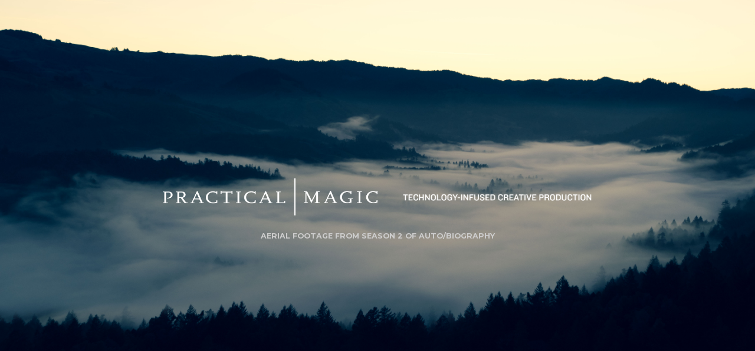

--- FILE ---
content_type: text/html
request_url: http://angelvalleymedia.com/
body_size: 5194
content:
<!DOCTYPE html>
<html lang="en">

<head>
  <meta charset="utf-8" />
<!--  <link rel="apple-touch-icon" sizes="76x76" href="./assets/img//apple-icon.png">
  <link rel="icon" type="image/png" href="./assets/img//favicon.png"> -->
	<link rel="apple-touch-icon" sizes="180x180" href="/apple-touch-icon.png">
<link rel="icon" type="image/png" sizes="32x32" href="/favicon-32x32.png">
<link rel="icon" type="image/png" sizes="16x16" href="/favicon-16x16.png">
<link rel="manifest" href="/site.webmanifest">
<link rel="mask-icon" href="/safari-pinned-tab.svg" color="#5bbad5">
<meta name="msapplication-TileColor" content="#2b5797">
<meta name="theme-color" content="#ffffff">
  <meta http-equiv="X-UA-Compatible" content="IE=edge,chrome=1" />
  <title>
    Practical Magic
  </title>
  <meta content='width=device-width, initial-scale=1.0, maximum-scale=1.0, user-scalable=0, shrink-to-fit=no' name='viewport' />

  <link href="https://fonts.googleapis.com/css?family=Montserrat:400,700,200" rel="stylesheet" />
  <link href="https://maxcdn.bootstrapcdn.com/font-awesome/latest/css/font-awesome.min.css" rel="stylesheet">

  <link href="./assets/css/bootstrap.min.css" rel="stylesheet" />
  <link href="./assets/css/paper-kit.css?v=2.3.0" rel="stylesheet" />
  <link href="./assets/css/pm.css" rel="stylesheet" />
</head>

<body class="presentation-page sidebar-collapse">
  <!-- Navbar -->
	<!--
  <nav class="navbar navbar-expand-lg fixed-top nav-down navbar-transparent" color-on-scroll="500">
    <div class="container">
      <div class="navbar-translate">
        <a class="navbar-brand" href="https://www.practicalmagic.tv/index.html" rel="tooltip" title="Practical Magic" data-placement="bottom" target="_blank">
          <img src="./images/pmlogo1.png" alt="Practical Magic" class="pm-logo-nav">
        </a>
        <button class="navbar-toggler" type="button" data-toggle="collapse" data-target="#navigation" aria-controls="navigation-index" aria-expanded="false" aria-label="Toggle navigation">
          <span class="navbar-toggler-bar bar1"></span>
          <span class="navbar-toggler-bar bar2"></span>
          <span class="navbar-toggler-bar bar3"></span>
        </button>
      </div>
    </div>
  </nav>
	-->
  <!-- End Navbar -->
  <div class="wrapper">
    <div class="page-header section-dark" style="background-image: url('./images/bg3.jpg')">
      <div class="content-center">
        <div class="container">
          <div class="content-center">
              <img src="./images/pmlogo1.png" alt="Practical Magic" class="pm-logo-title"><img src="./images/tagline1.png" alt="Practical Magic" class="pm-tagline">
			           <h6 class="text-center header-credit">Aerial Footage From Season 2 of Auto/Biography</h6>
          </div>
        </div>
      </div>
    </div>
  </div>
<div id="fadeInAnim">
    <div class="section section-content section-gray header-continuity">
      <div class="container">
        <div class="row">
          <div class="col-md-5">
 <!--           <div class="image-container"> -->
<!--              <img class="img" src="./images/photogrammetry2.png"/> -->
				<!-- begin carousel -->
				    <div class="page-carousel">
            <div id="carouselExampleIndicators2" class="carousel slide" data-ride="carousel">
              <ol class="carousel-indicators">
                <li data-target="#carouselExampleIndicators2" data-slide-to="0" class="active"></li>
                <li data-target="#carouselExampleIndicators2" data-slide-to="1"></li>
                <li data-target="#carouselExampleIndicators2" data-slide-to="2"></li>
                <li data-target="#carouselExampleIndicators2" data-slide-to="3"></li>
			    <li data-target="#carouselExampleIndicators2" data-slide-to="4"></li>
				</ol>
              <div class="carousel-inner" role="listbox">
                <div class="carousel-item active">
               <img class="img" src="./images/greasear.jpg"/>
				  </div>
                <div class="carousel-item">
					<img class="img" src="./images/dunkirk.jpg"/>
				  </div>
                <div class="carousel-item">
					<img class="img" src="./images/toom2.jpg"/>
				  </div>
                <div class="carousel-item">
					<img class="img" src="./images/meg.jpg"/>
				  </div>
                <div class="carousel-item">
					<img class="img" src="./images/runner.jpg"/>
				  </div>
                </div>
              </div>
              <a class="left carousel-control carousel-control-prev" href="#carouselExampleIndicators2" role="button" data-slide="prev">
                <span class="fa fa-angle-left"></span>
                <span class="sr-only">Previous</span>
              </a>
              <a class="right carousel-control carousel-control-next" href="#carouselExampleIndicators2" role="button" data-slide="next">
                <span class="fa fa-angle-right"></span>
                <span class="sr-only">Next</span>
              </a>
            </div>
          
				
				<!-- end carousel -->
            <!-- </div> -->
          </div>
			<div class="col-md-1"></div>
          <div class="col-md-6">
            <div class="section-description">
              <h3 class="title text-white font-weight-normal">The Short Version:<br/>Technology-Infused Creative Production and Engineering</h3>
      <!--        <h6 class="category text-white"></h6> -->
			  <h5 class="description text-white font-weight-normal">In plainest English, we're a full service brick-and-mortar production group with an in-house creative engineering division.</h5>
              <h5 class="description text-white font-weight-normal">From global-reach film and television to cutting-edge mixed reality to world-first experiential, bringing creative and technical teams together is at the core of what we do.</h5>
			  <h5 class="description text-white font-weight-normal">But arming storytellers with the robotics, the motion control, the virtual reality, the projection mapping, the volumetric capture -- <strong>the ability to invent the uninvented</strong> -- is what makes us Practical Magic.</h5>
			<h3>&nbsp;</h3>
            </div>
          </div>
        </div>
      </div>
    </div>
  </div>
  <div class="features-5 section-image-special" style="background-image: url('./images/controlsurface5.jpg')">
      <div class="container">
        <div class="row">
          <div class="ml-auto mr-auto">
            <h2 class="title text-center">Creative + Production + Engineering</h2>
          </div>
        </div>
        <div class="row">
          <div class="col-sm-5 ml-auto">
            <div class="info">
              <div class="icon">
                <i class="nc-icon nc-button-play" aria-hidden="true"></i>
              </div>
              <h4 class="title">Television Production</h4>
              <p class="font-weight-normal">We develop and produce film and television for international distribution, working both commissioned and on license. We have shows airing in countries all over the world.</p>
            </div>
          </div>
          <div class="col-sm-5 mr-auto">
            <div class="info">
              <div class="icon">
                <i class="nc-icon nc-glasses-2" aria-hidden="true"></i>
              </div>
              <h4 class="title">Virtual Reality / Volumetric Media</h4>
              <p class="font-weight-normal">We've been in VR since before the hype, having designed early VR camera rigs for Google, to recently producing "Grease AR" for Paramount, a highly ambitious volumetric production at Intel Studios.</p>
            </div>
          </div>
        </div>
        <div class="row bottom-line">
          <div class="col-sm-5 ml-auto">
            <div class="info">
              <div class="icon">
                <i class="nc-icon nc-user-run" aria-hidden="true"></i>
              </div>
              <h4 class="title">Next-Gen Reality Competition</h4>
              <p class="font-weight-normal">Our unique work on Matt Damon and Ben Affleck's "The Runner" and the CW Network's Hunger-Games-esque' reality show "Capture" enabled high-tech, futuristic competition gameplay never before possible on TV.</p>
            </div>
          </div>
          <div class="col-sm-5 mr-auto">
            <div class="info">
              <div class="icon">
                <i class="nc-icon nc-tap-01" aria-hidden="true"></i>
              </div>
              <h4 class="title">Experiental Engineering</h4>
              <p class="font-weight-normal">Our Clio-winning "The Meg: Submersive VR Experience" put real people in a traveling, partially submerged VR experience, designed and manufactured on-site in our Burbank facility.</p>
            </div>
          </div>
        </div>
      </div>
    </div>
  <div class="callout-stories">
      <div class="container">
        <div class="row">
          <div class="col-md-8 ml-auto mr-auto">
<!--            <h2 class="title text-center">Latest Blogposts 4</h2> -->
			  <h2><br /></h2>
          </div>
        </div>
        <div class="row">
          <div class="col-md-6">
            <div class="card card-plain card-blog text-center">
              <div class="card-image">
                <a href="https://www.youtube.com/watch?v=G0XUgnPl9KQ">
                  <img class="img img-raised" src="./images/lumiere.jpg" />
                </a>
              </div>
              <div class="card-body">
                <!-- <h6 class="card-category text-white">Awards</h6> -->
                <h3 class="card-title">
                  <a href="https://www.youtube.com/watch?v=G0XUgnPl9KQ" class="text-white font-weight-normal"><strong>Grease AR</strong> wins Lumiere</a>
                </h3>
                <p class="card-description text-white font-weight-normal">
                  Thank you to the Advanced Image Society for the Lumiere award, shared with our friends at Paramount and Intel.
                </p>
                <br/>
                <a href="https://www.youtube.com/watch?v=G0XUgnPl9KQ" class="btn btn-outline-dark btn-round"> More on Grease AR</a>
              </div>
            </div>
          </div>
          <div class="col-md-6">
            <div class="card card-plain card-blog text-center">
              <div class="card-image">
                <a href="https://clios.com/entertainment/winner/theatrical-experiential-events/the-meg/the-meg-submersive-vr-experience-75706">
                  <img class="img img-raised" src="./images/meg-story.jpg" />
                </a>
              </div>
              <div class="card-body">
                <!-- <h6 class="card-category text-white">Awards</h6> -->
                <h3 class="card-title">
                  <a href="https://clios.com/entertainment/winner/theatrical-experiential-events/the-meg/the-meg-submersive-vr-experience-75706" class="text-white font-weight-normal">Clio Award for <strong>The Meg Submersive VR</strong></a>
                </h3>
                <p class="card-description text-white font-weight-normal">
                  Our experiential team was honored alongside our friends at Warner Bros. for this groundbreaking water-based VR experience.
                </p>
                <br/>
                <a href="https://clios.com/entertainment/winner/theatrical-experiential-events/the-meg/the-meg-submersive-vr-experience-75706" class="btn btn-outline-dark btn-round"> More on The Meg VR</a>
              </div>
            </div>
          </div>
        </div>
        <div class="row">
          <div class="col-md-6">
            <div class="card card-plain card-blog text-center">
              <div class="card-image">
                <a href="http://www.lotteworldvr.com/30">
                  <img class="img img-raised" src="./images/acrossdark.jpg" />
                </a>
              </div>
              <div class="card-body">
                <!-- <h6 class="card-category text-white">Awards</h6> -->
                <h3 class="card-title">
                  <a href="http://www.lotteworldvr.com/30" class="text-white font-weight-normal"><strong>Lotte World XR</strong> Launches in Seoul</a>
                </h3>
                <p class="card-description text-white font-weight-normal">
                  Shot in our Burbank facility and finished by our brilliant partners at 4th Creative Party in Korea, <strong>Across Dark</strong> goes live at Lotte World.
                </p>
                <br/>
                <a href="http://www.lotteworldvr.com/30" class="btn btn-outline-dark btn-round"> Watch the Video</a>
              </div>
            </div>
          </div>
          <div class="col-md-6">
	            <div class="card card-plain card-blog text-center">
              <div class="card-image">
                <a href="https://www.youtube.com/watch?v=8fmWcBXQtd4">
                  <img class="img img-raised" src="./images/dunkirk-story.jpg" />
                </a>
              </div>
              <div class="card-body">
                <!-- <h6 class="card-category text-white">Awards</h6> -->
                <h3 class="card-title">
                  <a href="https://www.youtube.com/watch?v=8fmWcBXQtd4" class="text-white font-weight-normal">Adobe, Practical Magic, and <strong>Dunkirk</strong></a>
                </h3>
                <p class="card-description text-white font-weight-normal">
                  CEO Matt Lewis and General Partner Amy Bloom talk to Adobe about our recent work on <strong>Dunkirk VR</strong>.
                </p>
                <br/>
                <a href="https://www.youtube.com/watch?v=8fmWcBXQtd4" class="btn btn-outline-dark btn-round"> Watch the Video</a>
              </div>
            </div>
          </div>
        </div>
        <div class="row">
          <div class="col-md-6">
            <div class="card card-plain card-blog text-center">
              <div class="card-image">
                <a href="https://www.youtube.com/watch?v=we6gK-rqCso">
                  <img class="img img-raised" src="./images/canneslion.jpg" />
                </a>
              </div>
              <div class="card-body">
                <!-- <h6 class="card-category text-white">Awards</h6> -->
                <h3 class="card-title">
                  <a href="https://www.youtube.com/watch?v=we6gK-rqCso" class="text-white font-weight-normal">Cannes Gold Lions for <strong>HELP</strong></a>
                </h3>
                <p class="card-description text-white font-weight-normal">
                  While our friends at The Mill deserve most of the credit, we're honored to be recognized for our contributions to Google ATAP's <strong>HELP</strong>.
                </p>
                <br/>
                <a href="https://www.youtube.com/watch?v=we6gK-rqCso" class="btn btn-outline-dark btn-round"> Watch the Video</a>
              </div>
            </div>
          </div>
          <div class="col-md-6">
            <div class="card card-plain card-blog text-center">
              <div class="card-image">
                <a href="https://www.youtube.com/watch?v=FLzwtgfHOUY">
                  <img class="img img-raised" src="./images/therunner.jpg" />
                </a>
              </div>
              <div class="card-body">
                <!-- <h6 class="card-category text-white">Awards</h6> -->
                <h3 class="card-title">
                  <a href="https://www.youtube.com/watch?v=FLzwtgfHOUY" class="text-white font-weight-normal"><strong>The Runner</strong> Technology</a>
                </h3>
                <p class="card-description text-white font-weight-normal">
                  Practical Magic technology enables Ben Affleck and Matt Damon's <strong>The Runner</strong> for Verizon and Pilgrim Media.
                </p>
                <br/>
                <a href="https://www.youtube.com/watch?v=FLzwtgfHOUY" class="btn btn-outline-dark btn-round"> Watch the Video</a>
              </div>
            </div>
          </div>
        </div>
      </div>
    </div>
  <div class="section section-feature cd-section callout-stories" id="features">
    <!--     *********     FEATURES 1      *********      -->
    <div class="callout-stories">
      <div class="container">
        <div class="row">
          <div class="col-md-8 ml-auto mr-auto text-center">
            <h2 class="title text-white">Thinking of contacting us?</h2>
            <h5 class="description text-white font-weight-normal">If you have a project that would benefit from our brand of technical production and creative engineering, we might be a fit. Here's how to contact us:
          </div>
        </div>
        <div class="row">
          <div class="col-md-4">
            <div class="info">
              <div class="icon icon-danger">
                <i class="nc-icon nc-delivery-fast"></i>
              </div>
              <div class="description">
                <h5 class="info-title text-white font-weight-normal">First, Look For Smoke in Burbank</h5>
                <p class="description font-weight-normal">We're either fighting a fire on a client's behalf<br/>or we finally decided to burn the place down.<br/>Follow the sirens and bring coffee.</p>
              </div>
            </div>
          </div>
          <div class="col-md-4">
            <div class="info">
              <div class="icon icon-danger">
                <i class="nc-icon nc-send"></i>
              </div>
              <div class="description">
                <h5 class="info-title text-white font-weight-normal">Then, If That Doesn't Work</h5>
                <p class="descripton font-weight-normal">The fire thing is a joke, calm down.<br/>Send an email to <span class="obfuscate">vt.cigamlacitcarp<span>&nbsp;</span>@<span>ereht</span>ih</span>.<br/>
				  That goes to a few people who can help.</p>
              </div>
            </div>
          </div>
          <div class="col-md-4">
            <div class="info">
              <div class="icon icon-danger">
                <i class="nc-icon nc-pin-3"></i>
              </div>
              <div class="description">
                <h5 class="info-title text-white font-weight-normal">Finally, Our Address</h5>
                <p class="description font-weight-normal">Practical Magic<br/>59 E Orange Grove Ave<br/>
				  Burbank, CA 91502</p>
              </div>
            </div>
          </div>

        </div>
      </div>
    </div>
	</div>
  <footer class="footer footer-black  footer-white ">
    <div class="container">
      <div class="row">
        <div class="credits ml-auto">
          <span class="copyright">
            ©
            <script>
              document.write(new Date().getFullYear())
            </script>, PRACTICAL MAGIC
          </span>
        </div>
      </div>
    </div>
  </footer>
  <!--   Core JS Files   -->
  <script src="./assets/js/core/jquery.min.js" type="text/javascript"></script>
  <script src="./assets/js/core/popper.min.js" type="text/javascript"></script>
  <script src="./assets/js/core/bootstrap.min.js" type="text/javascript"></script>
  <!--  Plugin for Switches, full documentation here: http://www.jque.re/plugins/version3/bootstrap.switch/ -->
  <script src="./assets/js/plugins/bootstrap-switch.js"></script>
  <!--  Plugin for the Sliders, full documentation here: http://refreshless.com/nouislider/ -->
  <script src="./assets/js/plugins/nouislider.min.js" type="text/javascript"></script>
  <!--  Plugin for the DatePicker, full documentation here: https://github.com/uxsolutions/bootstrap-datepicker -->
  <script src="./assets/js/plugins/moment.min.js"></script>
  <!--	Plugin for Tags, full documentation here: https://github.com/bootstrap-tagsinput/bootstrap-tagsinputs  -->
  <script src="./assets/js/plugins/bootstrap-tagsinput.js"></script>
  <!--	Plugin for Select, full documentation here: http://silviomoreto.github.io/bootstrap-select -->
  <script src="./assets/js/plugins/bootstrap-selectpicker.js" type="text/javascript"></script>
  <!--	Plugin for Datetimepicker, full documentation here: https://eonasdan.github.io/bootstrap-datetimepicker/ -->
  <script src="./assets/js/plugins/bootstrap-datetimepicker.js" type="text/javascript"></script>
  <!--  Vertical nav - dots -->
  <!--  Photoswipe files -->
  <script src="./assets/js/plugins/photo_swipe/photoswipe.min.js"></script>
  <script src="./assets/js/plugins/photo_swipe/photoswipe-ui-default.min.js"></script>
  <script src="./assets/js/plugins/photo_swipe/init-gallery.js"></script>
  <!--  for Jasny fileupload -->
  <script src="./assets/js/plugins/jasny-bootstrap.min.js"></script>
  <!-- Control Center for Paper Kit: parallax effects, scripts for the example pages etc -->
  <script src="./assets/js/paper-kit.js?v=2.3.0" type="text/javascript"></script>
  <!--  Google Maps Plugin    -->
  <script type="text/javascript" src="https://maps.googleapis.com/maps/api/js?key=YOUR_KEY_HERE"></script>
  <!--  Plugin for presentation page - isometric cards  -->
  <script src="./assets/js/plugins/presentation-page/main.js"></script>
  <script type="text/javascript">
    (function() {
      function getRandomInt(min, max) {
        return Math.floor(Math.random() * (max - min + 1)) + min;
      }

      new IsoGrid(document.querySelector('.isolayer--deco1'), {
        transform: 'translateX(33vw) translateY(-340px) rotateX(45deg) rotateZ(45deg)',
        stackItemsAnimation: {
          properties: function(pos) {
            return {
              translateZ: (pos + 1) * 30,
              rotateZ: getRandomInt(-4, 4)
            };
          },
          options: function(pos, itemstotal) {
            return {
              type: dynamics.bezier,
              duration: 500,
              points: [{
                "x": 0,
                "y": 0,
                "cp": [{
                  "x": 0.2,
                  "y": 1
                }]
              }, {
                "x": 1,
                "y": 1,
                "cp": [{
                  "x": 0.3,
                  "y": 1
                }]
              }],
              delay: (itemstotal - pos - 1) * 40
            };
          }
        }
      });
    })();
  </script>
</body>

</html>


--- FILE ---
content_type: text/css
request_url: http://angelvalleymedia.com/assets/css/paper-kit.css?v=2.3.0
body_size: 47028
content:
/*!

 =========================================================
 * Paper Kit 2 Pro - v2.3.0
 =========================================================

 * Product Page: https://www.creative-tim.com/product/paper-kit-2-pro
 * Copyright 2019 Creative Tim (http://www.creative-tim.com)

 * Designed by www.invisionapp.com Coded by www.creative-tim.com

 =========================================================

 * The above copyright notice and this permission notice shall be included in all copies or substantial portions of the Software.

 */

/*      light colors - used for select dropdown         */

/* ========================================================================
 * bootstrap-switch - v3.3.2
 * http://www.bootstrap-switch.org
 * ========================================================================
 * Copyright 2012-2013 Mattia Larentis
 * http://www.apache.org/licenses/LICENSE-2.0
 */

.bootstrap-switch {
  display: inline-block;
  direction: ltr;
  cursor: pointer;
  border-radius: 30px;
  border: 0;
  position: relative;
  text-align: left;
  overflow: hidden;
  margin-bottom: 5px;
  line-height: 8px;
  width: 61px !important;
  height: 26px;
  outline: none;
  z-index: 0;
  margin-right: 1px;
  -webkit-user-select: none;
  -moz-user-select: none;
  -ms-user-select: none;
  user-select: none;
  vertical-align: middle;
  -webkit-transition: border-color ease-in-out .15s, box-shadow ease-in-out .15s;
  transition: border-color ease-in-out .15s, box-shadow ease-in-out .15s;
}

.bootstrap-switch .bootstrap-switch-container {
  display: inline-flex;
  top: 0;
  height: 26px;
  border-radius: 4px;
  -webkit-transform: translate3d(0, 0, 0);
  transform: translate3d(0, 0, 0);
  width: 100px !important;
}

.bootstrap-switch .bootstrap-switch-handle-on,
.bootstrap-switch .bootstrap-switch-handle-off,
.bootstrap-switch .bootstrap-switch-label {
  -webkit-box-sizing: border-box;
  -moz-box-sizing: border-box;
  box-sizing: border-box;
  cursor: pointer;
  display: inline-block !important;
  height: 100%;
  color: #fff;
  padding: 6px 12px;
  font-size: 11px;
  text-indent: -5px;
  line-height: 15px;
  -webkit-transition: 0.25s ease-out;
  transition: 0.25s ease-out;
}

.bootstrap-switch .bootstrap-switch-handle-on i,
.bootstrap-switch .bootstrap-switch-handle-off i,
.bootstrap-switch .bootstrap-switch-label i {
  font-size: 12px;
  line-height: 14px;
}

.bootstrap-switch .bootstrap-switch-handle-on,
.bootstrap-switch .bootstrap-switch-handle-off {
  text-align: center;
  z-index: 1;
  float: left;
  width: 50% !important;
  background-color: #66615B;
}

.bootstrap-switch .bootstrap-switch-handle-on.bootstrap-switch-primary,
.bootstrap-switch .bootstrap-switch-handle-off.bootstrap-switch-primary {
  color: #fff;
  background: #7A9E9F;
}

.bootstrap-switch .bootstrap-switch-handle-on.bootstrap-switch-info,
.bootstrap-switch .bootstrap-switch-handle-off.bootstrap-switch-info {
  color: #fff;
  background: #68B3C8;
}

.bootstrap-switch .bootstrap-switch-handle-on.bootstrap-switch-success,
.bootstrap-switch .bootstrap-switch-handle-off.bootstrap-switch-success {
  color: #fff;
  background: #7AC29A;
}

.bootstrap-switch .bootstrap-switch-handle-on.bootstrap-switch-warning,
.bootstrap-switch .bootstrap-switch-handle-off.bootstrap-switch-warning {
  background: #F3BB45;
  color: #fff;
}

.bootstrap-switch .bootstrap-switch-handle-on.bootstrap-switch-danger,
.bootstrap-switch .bootstrap-switch-handle-off.bootstrap-switch-danger {
  color: #fff;
  background: #EB5E28;
}

.bootstrap-switch .bootstrap-switch-handle-off.bootstrap-switch-default {
  color: #fff;
  background: #cfcfca;
}

.bootstrap-switch .bootstrap-switch-label {
  text-align: center;
  z-index: 100;
  color: #333333;
  background: #ffffff;
  width: 22px !important;
  height: 22px;
  margin: 2px -11px;
  border-radius: 12px;
  position: relative;
  float: left;
  padding: 0;
  background-color: #FFFFFF;
  box-shadow: 0 1px 1px #FFFFFF inset, 0 1px 1px rgba(0, 0, 0, 0.25);
}

.bootstrap-switch .bootstrap-switch-handle-on {
  border-bottom-left-radius: 3px;
  border-top-left-radius: 3px;
}

.bootstrap-switch .bootstrap-switch-handle-off {
  text-indent: 6px;
}

.bootstrap-switch input[type='radio'],
.bootstrap-switch input[type='checkbox'] {
  position: absolute !important;
  top: 0;
  left: 0;
  opacity: 0;
  filter: alpha(opacity=0);
  z-index: -1;
}

.bootstrap-switch input[type='radio'].form-control,
.bootstrap-switch input[type='checkbox'].form-control {
  height: auto;
}

.bootstrap-switch.bootstrap-switch-mini .bootstrap-switch-handle-on,
.bootstrap-switch.bootstrap-switch-mini .bootstrap-switch-handle-off,
.bootstrap-switch.bootstrap-switch-mini .bootstrap-switch-label {
  padding: 1px 5px;
  font-size: 12px;
  line-height: 1.5;
}

.bootstrap-switch.bootstrap-switch-small .bootstrap-switch-handle-on,
.bootstrap-switch.bootstrap-switch-small .bootstrap-switch-handle-off,
.bootstrap-switch.bootstrap-switch-small .bootstrap-switch-label {
  padding: 5px 10px;
  font-size: 12px;
  line-height: 1.5;
}

.bootstrap-switch.bootstrap-switch-large .bootstrap-switch-handle-on,
.bootstrap-switch.bootstrap-switch-large .bootstrap-switch-handle-off,
.bootstrap-switch.bootstrap-switch-large .bootstrap-switch-label {
  padding: 6px 16px;
  font-size: 18px;
  line-height: 1.33;
}

.bootstrap-switch.bootstrap-switch-disabled,
.bootstrap-switch.bootstrap-switch-readonly,
.bootstrap-switch.bootstrap-switch-indeterminate {
  cursor: default !important;
}

.bootstrap-switch.bootstrap-switch-disabled .bootstrap-switch-handle-on,
.bootstrap-switch.bootstrap-switch-readonly .bootstrap-switch-handle-on,
.bootstrap-switch.bootstrap-switch-indeterminate .bootstrap-switch-handle-on,
.bootstrap-switch.bootstrap-switch-disabled .bootstrap-switch-handle-off,
.bootstrap-switch.bootstrap-switch-readonly .bootstrap-switch-handle-off,
.bootstrap-switch.bootstrap-switch-indeterminate .bootstrap-switch-handle-off,
.bootstrap-switch.bootstrap-switch-disabled .bootstrap-switch-label,
.bootstrap-switch.bootstrap-switch-readonly .bootstrap-switch-label,
.bootstrap-switch.bootstrap-switch-indeterminate .bootstrap-switch-label {
  opacity: 0.5;
  filter: alpha(opacity=50);
  cursor: default !important;
}

.bootstrap-switch.bootstrap-switch-animate .bootstrap-switch-container {
  -webkit-transition: margin-left 0.5s;
  transition: margin-left 0.5s;
}

.bootstrap-switch.bootstrap-switch-inverse .bootstrap-switch-handle-on {
  border-bottom-left-radius: 0;
  border-top-left-radius: 0;
  border-bottom-right-radius: 3px;
  border-top-right-radius: 3px;
}

.bootstrap-switch.bootstrap-switch-inverse .bootstrap-switch-handle-off {
  border-bottom-right-radius: 0;
  border-top-right-radius: 0;
  border-bottom-left-radius: 3px;
  border-top-left-radius: 3px;
}

.bootstrap-switch.bootstrap-switch-on .bootstrap-switch-container {
  margin-left: -2px !important;
}

.bootstrap-switch.bootstrap-switch-off .bootstrap-switch-container {
  margin-left: -37px !important;
}

.bootstrap-switch.bootstrap-switch-on:hover .bootstrap-switch-label {
  width: 26px !important;
  margin: 2px -15px;
}

.bootstrap-switch.bootstrap-switch-off:hover .bootstrap-switch-label {
  width: 26px !important;
  margin: 2px -15px -13px -11px;
}

.bootstrap-switch.bootstrap-switch-on .bootstrap-switch-handle-off {
  background-color: #66615B;
}

.bootstrap-switch.bootstrap-switch-off .bootstrap-switch-handle-on {
  background-color: #cfcfca;
}

.bootstrap-switch.bootstrap-switch-on .bootstrap-switch-danger {
  background-color: #EB5E28;
}

.bootstrap-switch.bootstrap-switch-on .bootstrap-switch-warning {
  background-color: #F3BB45;
}

.bootstrap-switch.bootstrap-switch-on .bootstrap-switch-success {
  background-color: #7AC29A;
}

.bootstrap-switch.bootstrap-switch-on .bootstrap-switch-primary {
  background-color: #7A9E9F;
}

.bootstrap-switch.bootstrap-switch-on .bootstrap-switch-info {
  background-color: #68B3C8;
}

.bootstrap-switch.bootstrap-switch-on .bootstrap-switch-default {
  background-color: #66615B;
}

.bootstrap-switch.bootstrap-switch-off .bootstrap-switch-danger,
.bootstrap-switch.bootstrap-switch-off .bootstrap-switch-primary,
.bootstrap-switch.bootstrap-switch-off .bootstrap-switch-info,
.bootstrap-switch.bootstrap-switch-off .bootstrap-switch-warning,
.bootstrap-switch.bootstrap-switch-off .bootstrap-switch-success {
  background-color: #cfcfca;
}

/*! nouislider - 13.1.1 - 2/14/2019 */

/* Functional styling;
 * These styles are required for noUiSlider to function.
 * You don't need to change these rules to apply your design.
 */

.noUi-target,
.noUi-target * {
  -webkit-touch-callout: none;
  -webkit-tap-highlight-color: transparent;
  -webkit-user-select: none;
  -ms-touch-action: none;
  touch-action: none;
  -ms-user-select: none;
  -moz-user-select: none;
  user-select: none;
  -moz-box-sizing: border-box;
  box-sizing: border-box;
}

.noUi-target {
  position: relative;
  direction: ltr;
}

.noUi-base,
.noUi-connects {
  width: 100%;
  height: 100%;
  position: relative;
  z-index: 1;
}

/* Wrapper for all connect elements.
 */

.noUi-connects {
  overflow: hidden;
  z-index: 0;
}

.noUi-connect,
.noUi-origin {
  will-change: transform;
  position: absolute;
  z-index: 1;
  top: 0;
  left: 0;
  height: 100%;
  width: 100%;
  -ms-transform-origin: 0 0;
  -webkit-transform-origin: 0 0;
  transform-origin: 0 0;
}

/* Offset direction
 */

html:not([dir="rtl"]) .noUi-horizontal .noUi-origin {
  left: auto;
  right: 0;
}

/* Give origins 0 height/width so they don't interfere with clicking the
 * connect elements.
 */

.noUi-vertical .noUi-origin {
  width: 0;
}

.noUi-horizontal .noUi-origin {
  height: 0;
}

.noUi-handle {
  position: absolute;
}

.noUi-state-tap .noUi-connect,
.noUi-state-tap .noUi-origin {
  -webkit-transition: transform 0.3s;
  transition: transform 0.3s;
}

.noUi-state-drag * {
  cursor: inherit !important;
}

/* Slider size and handle placement;
 */

.noUi-horizontal {
  height: 1px;
}

.noUi-horizontal .noUi-handle {
  border-radius: 50%;
  background-color: #FFFFFF;
  box-shadow: 0 1px 13px 0 rgba(0, 0, 0, 0.2);
  height: 15px;
  width: 15px;
  cursor: pointer;
  margin-left: -10px;
  margin-top: -7px;
}

.noUi-vertical {
  width: 18px;
}

.noUi-vertical .noUi-handle {
  width: 28px;
  height: 34px;
  left: -6px;
  top: -17px;
}

html:not([dir="rtl"]) .noUi-horizontal .noUi-handle {
  right: -15px;
  left: auto;
  outline: none;
}

/* Styling;
 * Giving the connect element a border radius causes issues with using transform: scale
 */

.noUi-target {
  background-color: rgba(182, 182, 182, 0.3);
  border-radius: 3px;
}

.noUi-connects {
  border-radius: 3px;
}

.noUi-connect {
  background: #66615B;
  border-radius: 3px;
  -webkit-transition: background 450ms;
  transition: background 450ms;
}

/* Handles and cursors;
 */

.noUi-draggable {
  cursor: ew-resize;
}

.noUi-vertical .noUi-draggable {
  cursor: ns-resize;
}

.noUi-handle {
  border-radius: 3px;
  background: #FFF;
  cursor: default;
  box-shadow: inset 0 0 1px #FFF, inset 0 1px 7px #EBEBEB, 0 3px 6px -3px #BBB;
  -webkit-transition: 300ms ease 0s;
  -moz-transition: 300ms ease 0s;
  -ms-transition: 300ms ease 0s;
  -o-transform: 300ms ease 0s;
  transition: 300ms ease 0s;
}

.noUi-active {
  -webkit-transform: scale3d(1.5, 1.5, 1);
  -moz-transform: scale3d(1.5, 1.5, 1);
  -ms-transform: scale3d(1.5, 1.5, 1);
  -o-transform: scale3d(1.5, 1.5, 1);
  transform: scale3d(1.5, 1.5, 1);
}

/* Disabled state;
 */

[disabled] .noUi-connect {
  background: #B8B8B8;
}

[disabled].noUi-target,
[disabled].noUi-handle,
[disabled] .noUi-handle {
  cursor: not-allowed;
}

/* Base;
 *
 */

.noUi-pips,
.noUi-pips * {
  -moz-box-sizing: border-box;
  box-sizing: border-box;
}

.noUi-pips {
  position: absolute;
  color: #999;
}

/* Values;
 *
 */

.noUi-value {
  position: absolute;
  white-space: nowrap;
  text-align: center;
}

.noUi-value-sub {
  color: #ccc;
  font-size: 10px;
}

/* Markings;
 *
 */

.noUi-marker {
  position: absolute;
  background: #CCC;
}

.noUi-marker-sub {
  background: #AAA;
}

.noUi-marker-large {
  background: #AAA;
}

/* Horizontal layout;
 *
 */

.noUi-pips-horizontal {
  padding: 10px 0;
  height: 80px;
  top: 100%;
  left: 0;
  width: 100%;
}

.noUi-value-horizontal {
  -webkit-transform: translate(-50%, 50%, 0);
  transform: translate(-50%, 50%, 0);
}

.noUi-rtl .noUi-value-horizontal {
  -webkit-transform: translate(50%, 50%);
  transform: translate(50%, 50%);
}

.noUi-marker-horizontal.noUi-marker {
  margin-left: -1px;
  width: 2px;
  height: 5px;
}

.noUi-marker-horizontal.noUi-marker-sub {
  height: 10px;
}

.noUi-marker-horizontal.noUi-marker-large {
  height: 15px;
}

/* Vertical layout;
 *
 */

.noUi-pips-vertical {
  padding: 0 10px;
  height: 100%;
  top: 0;
  left: 100%;
}

.noUi-value-vertical {
  -webkit-transform: translate3d(0, 50%, 0);
  transform: translate3d(0, 50%, 0);
  padding-left: 25px;
}

.noUi-rtl .noUi-value-vertical {
  -webkit-transform: translate(0, 50%);
  transform: translate(0, 50%);
}

.noUi-marker-vertical.noUi-marker {
  width: 5px;
  height: 2px;
  margin-top: -1px;
}

.noUi-marker-vertical.noUi-marker-sub {
  width: 10px;
}

.noUi-marker-vertical.noUi-marker-large {
  width: 15px;
}

.noUi-tooltip {
  display: block;
  position: absolute;
  border: 1px solid #D9D9D9;
  border-radius: 3px;
  background: #fff;
  color: #000;
  padding: 5px;
  text-align: center;
  white-space: nowrap;
}

.noUi-horizontal .noUi-tooltip {
  -webkit-transform: translate(-50%, 0);
  transform: translate(-50%, 0);
  left: 50%;
  bottom: 120%;
}

.noUi-vertical .noUi-tooltip {
  -webkit-transform: translate(0, -50%);
  transform: translate(0, -50%);
  top: 50%;
  right: 120%;
}

.slider.slider-neutral .noUi-connect,
.slider.slider-neutral.noUi-connect {
  background-color: #FFFFFF;
}

.slider.slider-neutral.noUi-target {
  background-color: rgba(255, 255, 255, 0.3);
}

.slider.slider-neutral .noUi-handle {
  background-color: #FFFFFF;
}

.slider.slider-primary .noUi-connect,
.slider.slider-primary.noUi-connect {
  background-color: #51cbce;
}

.slider.slider-primary.noUi-target {
  background-color: rgba(81, 188, 218, 0.2);
}

.slider.slider-primary .noUi-handle {
  background-color: #51cbce;
  box-shadow: 0px 0px 10px 0px #51cbce;
}

.slider.slider-info .noUi-connect,
.slider.slider-info.noUi-connect {
  background-color: #51bcda;
}

.slider.slider-info.noUi-target {
  background-color: rgba(81, 203, 206, 0.2);
}

.slider.slider-info .noUi-handle {
  background-color: #51bcda;
  box-shadow: 0px 0px 10px 0px #51bcda;
}

.slider.slider-success .noUi-connect,
.slider.slider-success.noUi-connect {
  background-color: #6bd098;
}

.slider.slider-success.noUi-target {
  background-color: rgba(107, 208, 152, 0.2);
}

.slider.slider-success .noUi-handle {
  background-color: #6bd098;
  box-shadow: 0px 0px 10px 0px #6bd098;
}

.slider.slider-warning .noUi-connect,
.slider.slider-warning.noUi-connect {
  background-color: #fbc658;
}

.slider.slider-warning.noUi-target {
  background-color: rgba(251, 198, 88, 0.2);
}

.slider.slider-warning .noUi-handle {
  background-color: #fbc658;
  box-shadow: 0px 0px 10px 0px #fbc658;
}

.slider.slider-danger .noUi-connect,
.slider.slider-danger.noUi-connect {
  background-color: #f5593d;
}

.slider.slider-danger.noUi-target {
  background-color: rgba(245, 89, 61, 0.2);
}

.slider.slider-danger .noUi-handle {
  background-color: #f5593d;
  box-shadow: 0px 0px 10px 0px #f5593d;
}

/*!
 * Bootstrap-select v1.13.2 (https://developer.snapappointments.com/bootstrap-select)
 *
 * Copyright 2012-2018 SnapAppointments, LLC
 * Licensed under MIT (https://github.com/snapappointments/bootstrap-select/blob/master/LICENSE)
 */

select.bs-select-hidden,
.bootstrap-select>select.bs-select-hidden,
select.selectpicker {
  display: none !important;
}

.bootstrap-select {
  width: 100% !important;
  /*IE9 and below*/
}

.bootstrap-select .dropdown-menu {
  overflow: visible !important;
  min-width: 100% !important;
}

.bootstrap-select .dropdown-menu .dropdown-item:focus {
  outline: none;
}

.bootstrap-select .dropdown-menu .dropdown-item:first-child {
  border-top-left-radius: 0;
  border-top-right-radius: 0;
}

.bootstrap-select .dropdown-menu .dropdown-item:last-child {
  border-bottom-left-radius: 0;
  border-bottom-right-radius: 0;
}

.bootstrap-select>.dropdown-toggle {
  position: relative;
  width: 100%;
  z-index: 1;
  text-align: right;
  white-space: nowrap;
}

.bootstrap-select>.dropdown-toggle:after {
  margin-top: 0;
}

.bootstrap-select>.dropdown-toggle.bs-placeholder,
.bootstrap-select>.dropdown-toggle.bs-placeholder:hover,
.bootstrap-select>.dropdown-toggle.bs-placeholder:focus,
.bootstrap-select>.dropdown-toggle.bs-placeholder:active {
  color: #999;
}

.bootstrap-select>.dropdown-toggle.bs-placeholder.btn-primary,
.bootstrap-select>.dropdown-toggle.bs-placeholder.btn-secondary,
.bootstrap-select>.dropdown-toggle.bs-placeholder.btn-success,
.bootstrap-select>.dropdown-toggle.bs-placeholder.btn-danger,
.bootstrap-select>.dropdown-toggle.bs-placeholder.btn-info,
.bootstrap-select>.dropdown-toggle.bs-placeholder.btn-dark,
.bootstrap-select>.dropdown-toggle.bs-placeholder.btn-primary:hover,
.bootstrap-select>.dropdown-toggle.bs-placeholder.btn-secondary:hover,
.bootstrap-select>.dropdown-toggle.bs-placeholder.btn-success:hover,
.bootstrap-select>.dropdown-toggle.bs-placeholder.btn-danger:hover,
.bootstrap-select>.dropdown-toggle.bs-placeholder.btn-info:hover,
.bootstrap-select>.dropdown-toggle.bs-placeholder.btn-dark:hover,
.bootstrap-select>.dropdown-toggle.bs-placeholder.btn-primary:focus,
.bootstrap-select>.dropdown-toggle.bs-placeholder.btn-secondary:focus,
.bootstrap-select>.dropdown-toggle.bs-placeholder.btn-success:focus,
.bootstrap-select>.dropdown-toggle.bs-placeholder.btn-danger:focus,
.bootstrap-select>.dropdown-toggle.bs-placeholder.btn-info:focus,
.bootstrap-select>.dropdown-toggle.bs-placeholder.btn-dark:focus,
.bootstrap-select>.dropdown-toggle.bs-placeholder.btn-primary:active,
.bootstrap-select>.dropdown-toggle.bs-placeholder.btn-secondary:active,
.bootstrap-select>.dropdown-toggle.bs-placeholder.btn-success:active,
.bootstrap-select>.dropdown-toggle.bs-placeholder.btn-danger:active,
.bootstrap-select>.dropdown-toggle.bs-placeholder.btn-info:active,
.bootstrap-select>.dropdown-toggle.bs-placeholder.btn-dark:active {
  color: rgba(255, 255, 255, 0.5);
}

.bootstrap-select>select {
  position: absolute !important;
  bottom: 0;
  left: 50%;
  display: block !important;
  width: 0.5px !important;
  height: 100% !important;
  padding: 0 !important;
  opacity: 0 !important;
  border: none;
}

.bootstrap-select>select.mobile-device {
  top: 0;
  left: 0;
  display: block !important;
  width: 100% !important;
  z-index: 2;
}

.has-error .bootstrap-select .dropdown-toggle,
.error .bootstrap-select .dropdown-toggle,
.bootstrap-select.is-invalid .dropdown-toggle,
.was-validated .bootstrap-select .selectpicker:invalid+.dropdown-toggle {
  border-color: #b94a48;
}

.bootstrap-select.is-valid .dropdown-toggle,
.was-validated .bootstrap-select .selectpicker:valid+.dropdown-toggle {
  border-color: #28a745;
}

.bootstrap-select.fit-width {
  width: auto !important;
}

.bootstrap-select:not([class*="col-"]):not([class*="form-control"]):not(.input-group-btn) {
  width: 220px;
}

.bootstrap-select .dropdown-toggle:focus {
  outline: thin dotted #333333 !important;
  outline: 5px auto -webkit-focus-ring-color !important;
  outline-offset: -2px;
}

.bootstrap-select.form-control {
  margin-bottom: 0;
  padding: 0;
  border: none;
}

:not(.input-group)>.bootstrap-select.form-control:not([class*="col-"]) {
  width: 100%;
}

.bootstrap-select.form-control.input-group-btn {
  z-index: auto;
}

.bootstrap-select.form-control.input-group-btn:not(:first-child):not(:last-child)>.btn {
  border-radius: 0;
}

.bootstrap-select:not(.input-group-btn),
.bootstrap-select[class*="col-"] {
  float: none;
  display: inline-block;
  margin-left: 0;
}

.bootstrap-select.dropdown-menu-right,
.bootstrap-select[class*="col-"].dropdown-menu-right,
.row .bootstrap-select[class*="col-"].dropdown-menu-right {
  float: right;
}

.form-inline .bootstrap-select,
.form-horizontal .bootstrap-select,
.form-group .bootstrap-select {
  margin-bottom: 0;
}

.form-group-lg .bootstrap-select.form-control,
.form-group-sm .bootstrap-select.form-control {
  padding: 0;
}

.form-group-lg .bootstrap-select.form-control .dropdown-toggle,
.form-group-sm .bootstrap-select.form-control .dropdown-toggle {
  height: 100%;
  font-size: inherit;
  line-height: inherit;
  border-radius: inherit;
}

.bootstrap-select.form-control-sm .dropdown-toggle,
.bootstrap-select.form-control-lg .dropdown-toggle {
  font-size: inherit;
  line-height: inherit;
  border-radius: inherit;
}

.bootstrap-select.form-control-sm .dropdown-toggle {
  padding: 0.25rem 0.5rem;
}

.bootstrap-select.form-control-lg .dropdown-toggle {
  padding: 0.5rem 1rem;
}

.form-inline .bootstrap-select .form-control {
  width: 100%;
}

.bootstrap-select.disabled,
.bootstrap-select>.disabled {
  cursor: not-allowed;
}

.bootstrap-select.disabled:focus,
.bootstrap-select>.disabled:focus {
  outline: none !important;
}

.bootstrap-select.bs-container {
  position: absolute;
  top: 0;
  left: 0;
  height: 0 !important;
  padding: 0 !important;
}

.bootstrap-select.bs-container .dropdown-menu {
  z-index: 1060;
}

.bootstrap-select .dropdown-toggle:before {
  content: '';
  display: inline-block;
}

.bootstrap-select .dropdown-toggle .filter-option {
  position: absolute;
  top: 0;
  left: 0;
  padding-top: inherit;
  padding-right: inherit;
  padding-bottom: inherit;
  padding-left: inherit;
  height: 100%;
  width: 100%;
  text-align: left;
}

.bootstrap-select .dropdown-toggle .filter-option-inner {
  padding-right: inherit;
}

.bootstrap-select .dropdown-toggle .filter-option-inner-inner {
  overflow: hidden;
}

.bootstrap-select .dropdown-toggle .caret {
  position: absolute;
  top: 50%;
  right: 12px;
  margin-top: -2px;
  vertical-align: middle;
}

.input-group .bootstrap-select.form-control .dropdown-toggle {
  border-radius: inherit;
}

.bootstrap-select[class*="col-"] .dropdown-toggle {
  width: 100%;
}

.bootstrap-select .dropdown-menu {
  min-width: 100%;
  -webkit-box-sizing: border-box;
  -moz-box-sizing: border-box;
  box-sizing: border-box;
}

.bootstrap-select .dropdown-menu>.inner:focus {
  outline: none !important;
}

.bootstrap-select .dropdown-toggle:focus,
.bootstrap-select .dropdown-toggle:focus:active {
  outline: none !important;
}

.bootstrap-select .dropdown-menu.inner {
  position: static;
  float: none;
  border: 0;
  padding: 0;
  margin: 0;
  border-radius: 0;
  -webkit-box-shadow: none;
  box-shadow: none;
}

.bootstrap-select .dropdown-menu li {
  position: relative;
}

.bootstrap-select .dropdown-menu li.active small {
  color: rgba(255, 255, 255, 0.5) !important;
}

.bootstrap-select .dropdown-menu li.disabled a {
  cursor: not-allowed;
}

.bootstrap-select .dropdown-menu li a {
  cursor: pointer;
  -webkit-user-select: none;
  -moz-user-select: none;
  -ms-user-select: none;
  user-select: none;
}

.bootstrap-select .dropdown-menu li a.opt {
  position: relative;
  padding-left: 2.25em;
}

.bootstrap-select .dropdown-menu li a span.check-mark {
  display: none;
}

.bootstrap-select .dropdown-menu li a span.text {
  display: inline-block;
}

.bootstrap-select .dropdown-menu li small {
  padding-left: 0.5em;
}

.bootstrap-select .dropdown-menu .notify {
  position: absolute;
  bottom: 5px;
  width: 96%;
  margin: 0 2%;
  min-height: 26px;
  padding: 3px 5px;
  background: #f5f5f5;
  border: 1px solid #e3e3e3;
  -webkit-box-shadow: inset 0 1px 1px rgba(0, 0, 0, 0.05);
  box-shadow: inset 0 1px 1px rgba(0, 0, 0, 0.05);
  pointer-events: none;
  opacity: 0.9;
  -webkit-box-sizing: border-box;
  -moz-box-sizing: border-box;
  box-sizing: border-box;
}

.bootstrap-select .no-results {
  padding: 3px;
  background: #f5f5f5;
  margin: 0 5px;
  white-space: nowrap;
}

.bootstrap-select.fit-width .dropdown-toggle .filter-option {
  position: static;
  display: inline;
  padding: 0;
}

.bootstrap-select.fit-width .dropdown-toggle .filter-option-inner,
.bootstrap-select.fit-width .dropdown-toggle .filter-option-inner-inner {
  display: inline;
}

.bootstrap-select.fit-width .dropdown-toggle .caret {
  position: static;
  top: auto;
  margin-top: -1px;
}

.bootstrap-select.show-tick .dropdown-menu .selected span.check-mark {
  position: absolute;
  display: inline-block;
  right: 15px;
  top: 5px;
}

.bootstrap-select.show-tick .dropdown-menu li a span.text {
  margin-right: 34px;
}

.bootstrap-select .bs-ok-default:after {
  content: '';
  display: block;
  width: 0.5em;
  height: 1em;
  border-style: solid;
  border-width: 0 0.26em 0.26em 0;
  -webkit-transform: rotate(45deg);
  -ms-transform: rotate(45deg);
  -o-transform: rotate(45deg);
  transform: rotate(45deg);
}

.bootstrap-select.show-menu-arrow.open>.dropdown-toggle,
.bootstrap-select.show-menu-arrow.show>.dropdown-toggle {
  z-index: 1061;
}

.bootstrap-select.show-menu-arrow .dropdown-toggle .filter-option:before {
  content: '';
  border-left: 7px solid transparent;
  border-right: 7px solid transparent;
  border-bottom: 7px solid rgba(204, 204, 204, 0.2);
  position: absolute;
  bottom: -4px;
  left: 9px;
  display: none;
}

.bootstrap-select.show-menu-arrow .dropdown-toggle .filter-option:after {
  content: '';
  border-left: 6px solid transparent;
  border-right: 6px solid transparent;
  border-bottom: 6px solid white;
  position: absolute;
  bottom: -4px;
  left: 10px;
  display: none;
}

.bootstrap-select.show-menu-arrow.dropup .dropdown-toggle .filter-option:before {
  bottom: auto;
  top: -4px;
  border-top: 7px solid rgba(204, 204, 204, 0.2);
  border-bottom: 0;
}

.bootstrap-select.show-menu-arrow.dropup .dropdown-toggle .filter-option:after {
  bottom: auto;
  top: -4px;
  border-top: 6px solid white;
  border-bottom: 0;
}

.bootstrap-select.show-menu-arrow.pull-right .dropdown-toggle .filter-option:before {
  right: 12px;
  left: auto;
}

.bootstrap-select.show-menu-arrow.pull-right .dropdown-toggle .filter-option:after {
  right: 13px;
  left: auto;
}

.bootstrap-select.show-menu-arrow.open>.dropdown-toggle .filter-option:before,
.bootstrap-select.show-menu-arrow.show>.dropdown-toggle .filter-option:before,
.bootstrap-select.show-menu-arrow.open>.dropdown-toggle .filter-option:after,
.bootstrap-select.show-menu-arrow.show>.dropdown-toggle .filter-option:after {
  display: block;
}

.bs-searchbox,
.bs-actionsbox,
.bs-donebutton {
  padding: 4px 8px;
}

.bs-actionsbox {
  width: 100%;
  -webkit-box-sizing: border-box;
  -moz-box-sizing: border-box;
  box-sizing: border-box;
}

.bs-actionsbox .btn-group button {
  width: 50%;
}

.bs-donebutton {
  float: left;
  width: 100%;
  -webkit-box-sizing: border-box;
  -moz-box-sizing: border-box;
  box-sizing: border-box;
}

.bs-donebutton .btn-group button {
  width: 100%;
}

.bs-searchbox+.bs-actionsbox {
  padding: 0 8px 4px;
}

.bs-searchbox .form-control {
  margin-bottom: 0;
  width: 100%;
  float: none;
}

/*
 * bootstrap-tagsinput v0.8.0
 *
 */

.bootstrap-tagsinput {
  background-color: transparent;
  display: inline-block;
  padding: 4px 6px;
  color: #555;
  vertical-align: middle;
  border-radius: 4px;
  width: 100%;
  line-height: 22px;
  cursor: text;
}

.bootstrap-tagsinput input {
  border: none;
  box-shadow: none;
  outline: none;
  background-color: transparent;
  padding: 0 6px;
  margin: 0;
  width: auto;
  max-width: inherit;
}

.bootstrap-tagsinput input:focus {
  border: none;
  box-shadow: none;
}

.bootstrap-tagsinput input::-moz-placeholder {
  color: #999;
  opacity: 1;
}

.bootstrap-tagsinput input:-ms-input-placeholder {
  color: #999;
}

.bootstrap-tagsinput input::-webkit-input-placeholder {
  color: #999;
}

.bootstrap-tagsinput.form-control input::-moz-placeholder {
  color: #999;
}

.bootstrap-tagsinput.form-control input:-ms-input-placeholder {
  color: #999;
}

.bootstrap-tagsinput.form-control input::-webkit-input-placeholder {
  color: #999;
}

.bootstrap-tagsinput .badge {
  -webkit-transition: all 170ms linear;
  -moz-transition: all 170ms linear;
  -o-transition: all 170ms linear;
  -ms-transition: all 170ms linear;
  transition: all 170ms linear;
}

.bootstrap-tagsinput .badge {
  cursor: pointer;
  margin: 5px 3px 5px 0;
  position: relative;
  padding: 4px 8px 3px .8em;
  border-radius: 12px;
  color: #FFF;
  font-size: .75em;
  font-weight: 500;
  display: inline-block;
  line-height: 1.5em;
  text-transform: uppercase;
}

.bootstrap-tagsinput .badge:hover {
  padding-right: 25px;
}

.bootstrap-tagsinput .badge:hover [data-role="remove"] {
  opacity: 1;
  padding-right: 6px;
}

.bootstrap-tagsinput .badge [data-role="remove"] {
  cursor: pointer;
  position: absolute;
  top: 3.5px;
  right: 0;
  opacity: 0;
}

.bootstrap-tagsinput .badge [data-role="remove"]:after {
  content: "\f00d";
  padding: 0px 4px;
  font-size: 18px;
  font: normal normal normal 10px/1 FontAwesome;
}

.bootstrap-tagsinput .badge [data-role="remove"]:hover:active {
  box-shadow: inset 0 3px 5px rgba(0, 0, 0, 0.125);
  opacity: 1;
}

.badge-success {
  background-color: #7AC29A;
}

.btn-file {
  position: relative;
  overflow: hidden;
  vertical-align: middle;
}

.btn-file>input {
  position: absolute;
  top: 0;
  right: 0;
  width: 100%;
  height: 100%;
  margin: 0;
  font-size: 23px;
  cursor: pointer;
  filter: alpha(opacity=0);
  opacity: 0;
  direction: ltr;
}

.fileinput {
  display: inline-block;
  margin-bottom: 9px;
}

.fileinput .form-control {
  display: inline-block;
  padding-top: 7px;
  padding-bottom: 5px;
  margin-bottom: 0;
  vertical-align: middle;
  cursor: text;
}

.fileinput .thumbnail {
  display: inline-block;
  margin-bottom: 10px;
  overflow: hidden;
  text-align: center;
  vertical-align: middle;
  border-radius: 4px;
}

.fileinput .thumbnail.img-circle {
  border-radius: 50%;
}

.fileinput .thumbnail>img {
  max-height: 100%;
  width: 100%;
}

.fileinput .btn {
  vertical-align: middle;
}

.fileinput-exists .fileinput-new,
.fileinput-new .fileinput-exists {
  display: none;
}

.fileinput-inline .fileinput-controls {
  display: inline;
}

.fileinput-filename {
  display: inline-block;
  overflow: hidden;
  vertical-align: middle;
}

.form-control .fileinput-filename {
  vertical-align: bottom;
}

.fileinput.input-group {
  display: table;
}

.fileinput.input-group>* {
  position: relative;
  z-index: 2;
}

.fileinput.input-group>.btn-file {
  z-index: 1;
}

.fileinput-new.input-group .btn-file,
.fileinput-new .input-group .btn-file {
  border-radius: 0 4px 4px 0;
}

.fileinput-new.input-group .btn-file.btn-xs,
.fileinput-new .input-group .btn-file.btn-xs,
.fileinput-new.input-group .btn-file.btn-sm,
.fileinput-new .input-group .btn-file.btn-sm {
  border-radius: 0 3px 3px 0;
}

.fileinput-new.input-group .btn-file.btn-lg,
.fileinput-new .input-group .btn-file.btn-lg {
  border-radius: 0 6px 6px 0;
}

.form-group.has-warning .fileinput .fileinput-preview {
  color: #8a6d3b;
}

.form-group.has-warning .fileinput .thumbnail {
  border-color: #faebcc;
}

.form-group.has-error .fileinput .fileinput-preview {
  color: #a94442;
}

.form-group.has-error .fileinput .thumbnail {
  border-color: #ebccd1;
}

.form-group.has-success .fileinput .fileinput-preview {
  color: #3c763d;
}

.form-group.has-success .fileinput .thumbnail {
  border-color: #d6e9c6;
}

.input-group-addon:not(:first-child) {
  border-left: 0;
}

.thumbnail {
  border: 0 none;
}

/*!
 * Datetimepicker for Bootstrap 3
 * ! version : 4.7.14
 * https://github.com/Eonasdan/bootstrap-datetimepicker/
 */

.sr-only,
.bootstrap-datetimepicker-widget .btn[data-action="incrementHours"]::after,
.bootstrap-datetimepicker-widget .btn[data-action="incrementMinutes"]::after,
.bootstrap-datetimepicker-widget .btn[data-action="decrementHours"]::after,
.bootstrap-datetimepicker-widget .btn[data-action="decrementMinutes"]::after,
.bootstrap-datetimepicker-widget .btn[data-action="showHours"]::after,
.bootstrap-datetimepicker-widget .btn[data-action="showMinutes"]::after,
.bootstrap-datetimepicker-widget .btn[data-action="togglePeriod"]::after,
.bootstrap-datetimepicker-widget .btn[data-action="clear"]::after,
.bootstrap-datetimepicker-widget .btn[data-action="today"]::after,
.bootstrap-datetimepicker-widget .picker-switch::after,
.bootstrap-datetimepicker-widget table th.prev::after,
.bootstrap-datetimepicker-widget table th.next::after {
  position: absolute;
  width: 1px;
  height: 1px;
  margin: -1px;
  padding: 0;
  overflow: hidden;
  clip: rect(0, 0, 0, 0);
  border: 0;
}

.bootstrap-datetimepicker-widget {
  list-style: none;
}

.bootstrap-datetimepicker-widget a .btn:hover {
  background-color: transparent;
}

.bootstrap-datetimepicker-widget.dropdown-menu {
  padding: 4px;
  width: 16em;
}

@media (min-width: 768px) {
  .bootstrap-datetimepicker-widget.dropdown-menu.timepicker-sbs {
    width: 38em;
  }
}

@media (min-width: 992px) {
  .bootstrap-datetimepicker-widget.dropdown-menu.timepicker-sbs {
    width: 38em;
  }
}

@media (min-width: 1200px) {
  .bootstrap-datetimepicker-widget.dropdown-menu.timepicker-sbs {
    width: 38em;
  }
}

.bootstrap-datetimepicker-widget.dropdown-menu.bottom:before {
  border-bottom: 11px solid #F1EAE0;
  border-left: 11px solid transparent;
  border-right: 11px solid transparent;
  content: "";
  display: inline-block;
  position: absolute;
  right: 12px;
  left: auto;
  top: -12px;
}

.bootstrap-datetimepicker-widget.dropdown-menu.bottom:after {
  border-bottom: 11px solid #FFFFFF;
  border-left: 11px solid transparent;
  border-right: 11px solid transparent;
  content: "";
  display: inline-block;
  position: absolute;
  right: 12px;
  left: auto;
  top: -11px;
}

.bootstrap-datetimepicker-widget.dropdown-menu.pull-right:before {
  left: auto;
  right: 6px;
}

.bootstrap-datetimepicker-widget.dropdown-menu.pull-right:after {
  left: auto;
  right: 7px;
}

.bootstrap-datetimepicker-widget .list-unstyled {
  margin: 0;
}

.bootstrap-datetimepicker-widget a[data-action] {
  padding: 6px 0;
  border-width: 0;
  color: #66615B;
  background-color: transparent;
}

.bootstrap-datetimepicker-widget a[data-action="togglePicker"],
.bootstrap-datetimepicker-widget a[data-action="togglePicker"]:hover {
  color: #429cb6 !important;
}

.bootstrap-datetimepicker-widget a[data-action]:hover {
  background-color: transparent;
  color: rgba(255, 255, 255, 0.85);
}

.bootstrap-datetimepicker-widget a[data-action]:active {
  box-shadow: none;
}

.bootstrap-datetimepicker-widget .timepicker-hour,
.bootstrap-datetimepicker-widget .timepicker-minute,
.bootstrap-datetimepicker-widget .timepicker-second {
  width: 40px;
  height: 40px;
  line-height: 40px;
  font-weight: 300;
  font-size: 1.5em;
  margin: 3px;
  border-radius: 50%;
}

.bootstrap-datetimepicker-widget button[data-action] {
  width: 38px;
  height: 38px;
  padding: 0;
}

.bootstrap-datetimepicker-widget .btn[data-action="incrementHours"]::after {
  content: "Increment Hours";
}

.bootstrap-datetimepicker-widget .btn[data-action="incrementMinutes"]::after {
  content: "Increment Minutes";
}

.bootstrap-datetimepicker-widget .btn[data-action="decrementHours"]::after {
  content: "Decrement Hours";
}

.bootstrap-datetimepicker-widget .btn[data-action="decrementMinutes"]::after {
  content: "Decrement Minutes";
}

.bootstrap-datetimepicker-widget .btn[data-action="showHours"]::after {
  content: "Show Hours";
}

.bootstrap-datetimepicker-widget .btn[data-action="showMinutes"]::after {
  content: "Show Minutes";
}

.bootstrap-datetimepicker-widget .btn[data-action="togglePeriod"]::after {
  content: "Toggle AM/PM";
}

.bootstrap-datetimepicker-widget .btn[data-action="clear"]::after {
  content: "Clear the picker";
}

.bootstrap-datetimepicker-widget .btn[data-action="today"]::after {
  content: "Set the date to today";
}

.bootstrap-datetimepicker-widget .picker-switch {
  text-align: center;
  border-radius: 4px;
}

.bootstrap-datetimepicker-widget .picker-switch::after {
  content: "Toggle Date and Time Screens";
}

.bootstrap-datetimepicker-widget .picker-switch td {
  padding: 0;
  margin: 0;
  height: auto;
  width: auto;
  line-height: inherit;
}

.bootstrap-datetimepicker-widget .picker-switch td span {
  line-height: 2.5;
  height: 2.5em;
  width: 100%;
  border-radius: 4px;
  margin: 2px 0px !important;
}

.bootstrap-datetimepicker-widget table {
  width: 100%;
  margin: 0;
}

.bootstrap-datetimepicker-widget table td>div,
.bootstrap-datetimepicker-widget table th>div {
  text-align: center;
}

.bootstrap-datetimepicker-widget table th {
  height: 20px;
  line-height: 20px;
  width: 20px;
}

.bootstrap-datetimepicker-widget table th.picker-switch {
  width: 145px;
}

.bootstrap-datetimepicker-widget table th.disabled,
.bootstrap-datetimepicker-widget table th.disabled:hover {
  background: none;
  color: #cfcfca;
  cursor: not-allowed;
}

.bootstrap-datetimepicker-widget table th.prev span,
.bootstrap-datetimepicker-widget table th.next span {
  border-radius: 4px;
  height: 27px;
  width: 27px;
  line-height: 28px;
  font-size: 12px;
  border-radius: 50%;
  text-align: center;
}

.bootstrap-datetimepicker-widget table th.prev::after {
  content: "Previous Month";
}

.bootstrap-datetimepicker-widget table th.next::after {
  content: "Next Month";
}

.bootstrap-datetimepicker-widget table th.dow {
  text-align: center;
  border-bottom: 1px solid #E3E3E3;
  font-size: 12px;
  text-transform: uppercase;
  color: #9A9A9A;
  font-weight: 400;
  padding-bottom: 5px;
  padding-top: 10px;
}

.bootstrap-datetimepicker-widget table thead tr:first-child th {
  cursor: pointer;
}

.bootstrap-datetimepicker-widget table thead tr:first-child th:hover span,
.bootstrap-datetimepicker-widget table thead tr:first-child th.picker-switch:hover {
  background: #E3E3E3;
}

.bootstrap-datetimepicker-widget table td>div {
  border-radius: 4px;
  height: 54px;
  line-height: 54px;
  width: 54px;
  text-align: center;
}

.bootstrap-datetimepicker-widget table td.cw>div {
  font-size: .8em;
  height: 20px;
  line-height: 20px;
  color: #cfcfca;
}

.bootstrap-datetimepicker-widget table td.day>div {
  height: 30px;
  line-height: 31px;
  width: 30px;
  text-align: center;
  padding: 0px;
  border-radius: 50%;
  margin: 0 auto;
  z-index: -1;
  position: relative;
}

.table-condensed .day:hover div {
  -webkit-transition: all 150ms linear;
  -moz-transition: all 150ms linear;
  -o-transition: all 150ms linear;
  -ms-transition: all 150ms linear;
  transition: all 150ms linear;
}

.bootstrap-datetimepicker-widget table td.minute>div,
.bootstrap-datetimepicker-widget table td.hour>div {
  border-radius: 50%;
}

.bootstrap-datetimepicker-widget table td.day:hover>div,
.bootstrap-datetimepicker-widget table td.hour:hover>div,
.bootstrap-datetimepicker-widget table td.minute:hover>div,
.bootstrap-datetimepicker-widget table td.second:hover>div {
  background: #E3E3E3;
  cursor: pointer;
}

.bootstrap-datetimepicker-widget table td.old>div,
.bootstrap-datetimepicker-widget table td.new>div {
  color: #cfcfca;
}

.bootstrap-datetimepicker-widget table td.today>div:before {
  content: '';
  display: inline-block;
  border: 0 0 7px 7px solid transparent;
  border-bottom-color: #68B3C8;
  border-top-color: rgba(0, 0, 0, 0.2);
  position: absolute;
  bottom: 4px;
  right: 4px;
}

.bootstrap-datetimepicker-widget table td.active>div,
.bootstrap-datetimepicker-widget table td.active:hover>div {
  background-color: #68B3C8;
  color: #FFFFFF;
}

.bootstrap-datetimepicker-widget table td.active.today:before>div {
  border-bottom-color: #FFFFFF;
}

.bootstrap-datetimepicker-widget table td.disabled>div,
.bootstrap-datetimepicker-widget table td.disabled:hover>div {
  background: none;
  color: #cfcfca;
  cursor: not-allowed;
}

.bootstrap-datetimepicker-widget table td span {
  display: inline-block;
  width: 40px;
  height: 40px;
  line-height: 40px;
  margin: 3px 3px;
  cursor: pointer;
  border-radius: 50%;
  text-align: center;
}

.bootstrap-datetimepicker-widget table td span:hover {
  background: #E3E3E3;
}

.bootstrap-datetimepicker-widget table td span.active {
  background-color: #68B3C8;
  color: #FFFFFF;
}

.bootstrap-datetimepicker-widget table td span.old {
  color: #cfcfca;
}

.bootstrap-datetimepicker-widget table td span.disabled,
.bootstrap-datetimepicker-widget table td span.disabled:hover {
  background: none;
  color: #cfcfca;
  cursor: not-allowed;
}

.bootstrap-datetimepicker-widget .timepicker-picker span,
.bootstrap-datetimepicker-widget .timepicker-hours span,
.bootstrap-datetimepicker-widget .timepicker-minutes span {
  border-radius: 50% !important;
}

.bootstrap-datetimepicker-widget.usetwentyfour td.hour {
  height: 27px;
  line-height: 27px;
}

.input-group.date .input-group-addon {
  cursor: pointer;
}

.table-condensed>tbody>tr>td,
.table-condensed>tbody>tr>th,
.table-condensed>tfoot>tr>td,
.table-condensed>tfoot>tr>th,
.table-condensed>thead>tr>td,
.table-condensed>thead>tr>th {
  padding: 1px;
  text-align: center;
  z-index: 1;
  cursor: pointer;
}

.bootstrap-datetimepicker-widget {
  opacity: 0;
  -webkit-box-shadow: 0 2px rgba(17, 16, 15, 0.1), 0 2px 10px rgba(17, 16, 15, 0.1);
  box-shadow: 0 2px rgba(17, 16, 15, 0.1), 0 2px 10px rgba(17, 16, 15, 0.1);
  transition: transform 0.5s cubic-bezier(0.215, 0.61, 0.355, 1) 0s;
}

.bootstrap-datetimepicker-widget.top:before {
  border-top: 11px solid #DCD9D1;
  border-left: 11px solid transparent;
  border-right: 11px solid transparent;
  content: "";
  display: inline-block;
  position: absolute;
  right: 12px;
  bottom: -12px;
}

.bootstrap-datetimepicker-widget.top:after {
  border-top: 11px solid #FFFFFF;
  border-left: 11px solid transparent;
  border-right: 11px solid transparent;
  content: "";
  display: inline-block;
  position: absolute;
  right: 12px;
  bottom: -11px;
}

.bootstrap-datetimepicker-widget.top.open {
  -webkit-transform: translate3d(0, -10px, 0);
  -moz-transform: translate3d(0, -10px, 0);
  -o-transform: translate3d(0, -10px, 0);
  -ms-transform: translate3d(0, -10px, 0);
  transform: translate3d(0, -10px, 0);
  transition: transform 0.5s cubic-bezier(0.215, 0.61, 0.355, 1) 0s;
  opacity: 1;
}

.bootstrap-datetimepicker-widget.bottom {
  -webkit-transform: translate3d(0, -5px, 0);
  -moz-transform: translate3d(0, -5px, 0);
  -o-transform: translate3d(0, -5px, 0);
  -ms-transform: translate3d(0, -5px, 0);
  transform: translate3d(0, -5px, 0);
  opacity: 0;
}

.bootstrap-datetimepicker-widget.bottom.open {
  -webkit-transform: translate3d(0, 3px, 0);
  -moz-transform: translate3d(0, 3px, 0);
  -o-transform: translate3d(0, 3px, 0);
  -ms-transform: translate3d(0, 3px, 0);
  transform: translate3d(0, 3px, 0);
  transition: transform 0.5s cubic-bezier(0.215, 0.61, 0.355, 1) 0s;
  opacity: 1;
}

/*--------------------------------

nucleo-icons Web Font - built using nucleoapp.com
License - nucleoapp.com/license/

-------------------------------- */

@font-face {
  font-family: 'nucleo-icons';
  src: url("../fonts/nucleo-icons.eot");
  src: url("../fonts/nucleo-icons.eot") format("embedded-opentype"), url("../fonts/nucleo-icons.woff2") format("woff2"), url("../fonts/nucleo-icons.woff") format("woff"), url("../fonts/nucleo-icons.ttf") format("truetype"), url("../fonts/nucleo-icons.svg") format("svg");
  font-weight: normal;
  font-style: normal;
}

/*------------------------
	base class definition
-------------------------*/

.nc-icon {
  display: inline-block;
  font: normal normal normal 14px/1 'nucleo-icons';
  font-size: inherit;
  speak: none;
  text-transform: none;
  /* Better Font Rendering */
  -webkit-font-smoothing: antialiased;
  -moz-osx-font-smoothing: grayscale;
}

/*------------------------
  change icon size
-------------------------*/

.nc-icon.lg {
  font-size: 1.33333333em;
  vertical-align: -16%;
}

.nc-icon.x2 {
  font-size: 2em;
}

.nc-icon.x3 {
  font-size: 3em;
}

/*----------------------------------
  add a square/circle background
-----------------------------------*/

.nc-icon.square,
.nc-icon.circle {
  padding: 0.33333333em;
  vertical-align: -16%;
  background-color: #eee;
}

.nc-icon.circle {
  border-radius: 50%;
}

/*------------------------
  list icons
-------------------------*/

.nc-icon-ul {
  padding-left: 0;
  margin-left: 2.14285714em;
  list-style-type: none;
}

.nc-icon-ul>li {
  position: relative;
}

.nc-icon-ul>li>.nc-icon {
  position: absolute;
  left: -1.57142857em;
  top: 0.14285714em;
  text-align: center;
}

.nc-icon-ul>li>.nc-icon.lg {
  top: 0;
  left: -1.35714286em;
}

.nc-icon-ul>li>.nc-icon.circle,
.nc-icon-ul>li>.nc-icon.square {
  top: -0.19047619em;
  left: -1.9047619em;
}

/*------------------------
  spinning icons
-------------------------*/

.nc-icon.spin {
  -webkit-animation: nc-icon-spin 2s infinite linear;
  -moz-animation: nc-icon-spin 2s infinite linear;
  animation: nc-icon-spin 2s infinite linear;
}

@-webkit-keyframes nc-icon-spin {
  0% {
    -webkit-transform: rotate(0deg);
  }
  100% {
    -webkit-transform: rotate(360deg);
  }
}

@-moz-keyframes nc-icon-spin {
  0% {
    -moz-transform: rotate(0deg);
  }
  100% {
    -moz-transform: rotate(360deg);
  }
}

@keyframes nc-icon-spin {
  0% {
    -webkit-transform: rotate(0deg);
    -moz-transform: rotate(0deg);
    -ms-transform: rotate(0deg);
    -o-transform: rotate(0deg);
    transform: rotate(0deg);
  }
  100% {
    -webkit-transform: rotate(360deg);
    -moz-transform: rotate(360deg);
    -ms-transform: rotate(360deg);
    -o-transform: rotate(360deg);
    transform: rotate(360deg);
  }
}

/*------------------------
  rotated/flipped icons
-------------------------*/

.nc-icon.rotate-90 {
  filter: progid:DXImageTransform.Microsoft.BasicImage(rotation=1);
  -webkit-transform: rotate(90deg);
  -moz-transform: rotate(90deg);
  -ms-transform: rotate(90deg);
  -o-transform: rotate(90deg);
  transform: rotate(90deg);
}

.nc-icon.rotate-180 {
  filter: progid:DXImageTransform.Microsoft.BasicImage(rotation=2);
  -webkit-transform: rotate(180deg);
  -moz-transform: rotate(180deg);
  -ms-transform: rotate(180deg);
  -o-transform: rotate(180deg);
  transform: rotate(180deg);
}

.nc-icon.rotate-270 {
  filter: progid:DXImageTransform.Microsoft.BasicImage(rotation=3);
  -webkit-transform: rotate(270deg);
  -moz-transform: rotate(270deg);
  -ms-transform: rotate(270deg);
  -o-transform: rotate(270deg);
  transform: rotate(270deg);
}

.nc-icon.flip-y {
  filter: progid:DXImageTransform.Microsoft.BasicImage(rotation=0);
  -webkit-transform: scale(-1, 1);
  -moz-transform: scale(-1, 1);
  -ms-transform: scale(-1, 1);
  -o-transform: scale(-1, 1);
  transform: scale(-1, 1);
}

.nc-icon.flip-x {
  filter: progid:DXImageTransform.Microsoft.BasicImage(rotation=2);
  -webkit-transform: scale(1, -1);
  -moz-transform: scale(1, -1);
  -ms-transform: scale(1, -1);
  -o-transform: scale(1, -1);
  transform: scale(1, -1);
}

/*------------------------
	font icons
-------------------------*/

.nc-air-baloon::before {
  content: "\ea01";
}

.nc-album-2::before {
  content: "\ea02";
}

.nc-alert-circle-i::before {
  content: "\ea04";
}

.nc-align-center::before {
  content: "\ea03";
}

.nc-align-left-2::before {
  content: "\ea05";
}

.nc-ambulance::before {
  content: "\ea06";
}

.nc-app::before {
  content: "\ea07";
}

.nc-atom::before {
  content: "\ea08";
}

.nc-badge::before {
  content: "\ea09";
}

.nc-bag-16::before {
  content: "\ea0a";
}

.nc-bank::before {
  content: "\ea0b";
}

.nc-basket::before {
  content: "\ea0c";
}

.nc-bell-55::before {
  content: "\ea0d";
}

.nc-bold::before {
  content: "\ea0e";
}

.nc-book-bookmark::before {
  content: "\ea0f";
}

.nc-bookmark-2::before {
  content: "\ea10";
}

.nc-box-2::before {
  content: "\ea11";
}

.nc-box::before {
  content: "\ea12";
}

.nc-briefcase-24::before {
  content: "\ea13";
}

.nc-bulb-63::before {
  content: "\ea14";
}

.nc-bullet-list-67::before {
  content: "\ea15";
}

.nc-bus-front-12::before {
  content: "\ea16";
}

.nc-button-pause::before {
  content: "\ea17";
}

.nc-button-play::before {
  content: "\ea18";
}

.nc-button-power::before {
  content: "\ea19";
}

.nc-calendar-60::before {
  content: "\ea1a";
}

.nc-camera-compact::before {
  content: "\ea1b";
}

.nc-caps-small::before {
  content: "\ea1c";
}

.nc-cart-simple::before {
  content: "\ea1d";
}

.nc-chart-bar-32::before {
  content: "\ea1e";
}

.nc-chart-pie-36::before {
  content: "\ea1f";
}

.nc-chat-33::before {
  content: "\ea20";
}

.nc-check-2::before {
  content: "\ea21";
}

.nc-circle-10::before {
  content: "\ea22";
}

.nc-cloud-download-93::before {
  content: "\ea23";
}

.nc-cloud-upload-94::before {
  content: "\ea24";
}

.nc-compass-05::before {
  content: "\ea25";
}

.nc-controller-modern::before {
  content: "\ea26";
}

.nc-credit-card::before {
  content: "\ea27";
}

.nc-delivery-fast::before {
  content: "\ea28";
}

.nc-diamond::before {
  content: "\ea29";
}

.nc-email-85::before {
  content: "\ea2a";
}

.nc-favourite-28::before {
  content: "\ea2b";
}

.nc-glasses-2::before {
  content: "\ea2c";
}

.nc-globe-2::before {
  content: "\ea2d";
}

.nc-globe::before {
  content: "\ea2e";
}

.nc-hat-3::before {
  content: "\ea2f";
}

.nc-headphones::before {
  content: "\ea30";
}

.nc-html5::before {
  content: "\ea31";
}

.nc-image::before {
  content: "\ea32";
}

.nc-istanbul::before {
  content: "\ea33";
}

.nc-key-25::before {
  content: "\ea34";
}

.nc-laptop::before {
  content: "\ea35";
}

.nc-layout-11::before {
  content: "\ea36";
}

.nc-lock-circle-open::before {
  content: "\ea37";
}

.nc-map-big::before {
  content: "\ea38";
}

.nc-minimal-down::before {
  content: "\ea39";
}

.nc-minimal-left::before {
  content: "\ea3a";
}

.nc-minimal-right::before {
  content: "\ea3b";
}

.nc-minimal-up::before {
  content: "\ea3c";
}

.nc-mobile::before {
  content: "\ea3d";
}

.nc-money-coins::before {
  content: "\ea3e";
}

.nc-note-03::before {
  content: "\ea3f";
}

.nc-palette::before {
  content: "\ea40";
}

.nc-paper::before {
  content: "\ea41";
}

.nc-pin-3::before {
  content: "\ea42";
}

.nc-planet::before {
  content: "\ea43";
}

.nc-refresh-69::before {
  content: "\ea44";
}

.nc-ruler-pencil::before {
  content: "\ea45";
}

.nc-satisfied::before {
  content: "\ea46";
}

.nc-scissors::before {
  content: "\ea47";
}

.nc-send::before {
  content: "\ea48";
}

.nc-settings-gear-65::before {
  content: "\ea49";
}

.nc-settings::before {
  content: "\ea4a";
}

.nc-share-66::before {
  content: "\ea4b";
}

.nc-shop::before {
  content: "\ea4c";
}

.nc-simple-add::before {
  content: "\ea4d";
}

.nc-simple-delete::before {
  content: "\ea4e";
}

.nc-simple-remove::before {
  content: "\ea4f";
}

.nc-single-02::before {
  content: "\ea50";
}

.nc-single-copy-04::before {
  content: "\ea51";
}

.nc-sound-wave::before {
  content: "\ea52";
}

.nc-spaceship::before {
  content: "\ea53";
}

.nc-sun-fog-29::before {
  content: "\ea54";
}

.nc-support-17::before {
  content: "\ea55";
}

.nc-tablet-2::before {
  content: "\ea56";
}

.nc-tag-content::before {
  content: "\ea57";
}

.nc-tap-01::before {
  content: "\ea58";
}

.nc-tie-bow::before {
  content: "\ea59";
}

.nc-tile-56::before {
  content: "\ea5a";
}

.nc-time-alarm::before {
  content: "\ea5b";
}

.nc-touch-id::before {
  content: "\ea5c";
}

.nc-trophy::before {
  content: "\ea5d";
}

.nc-tv-2::before {
  content: "\ea5e";
}

.nc-umbrella-13::before {
  content: "\ea5f";
}

.nc-user-run::before {
  content: "\ea60";
}

.nc-vector::before {
  content: "\ea61";
}

.nc-watch-time::before {
  content: "\ea62";
}

.nc-world-2::before {
  content: "\ea63";
}

.nc-zoom-split::before {
  content: "\ea64";
}

/* all icon font classes list here */

.alert {
  border: 0;
  border-radius: 0;
  color: #FFFFFF;
  padding: 10px 15px;
  font-size: 14px;
}

.alert .close {
  font-size: 20px;
  color: #FFFFFF;
}

.container .alert {
  border-radius: 4px;
}

.navbar .alert {
  border-radius: 0;
  left: 0;
  position: absolute;
  right: 0;
  top: 85px;
  width: 100%;
  z-index: 3;
}

.navbar:not(.navbar-transparent) .alert {
  top: 70px;
}

.alert .alert-icon {
  display: block;
  font-size: 30px;
  left: 15px;
  position: absolute;
  top: 50%;
  margin-top: -22px;
}

.alert .alert-wrapper.message {
  padding-right: 60px;
}

.alert .alert-wrapper i {
  position: relative;
  font-size: 20px;
  top: 5px;
  margin-top: -5px;
  font-weight: 600;
}

.alert-info {
  background-color: #6ec7e0;
}

.alert-success {
  background-color: #86d9ab;
}

.alert-warning {
  background-color: #fcd27b;
}

.alert-danger {
  background-color: #f7765f;
}

.from-check,
.form-check-radio {
  margin-bottom: 12px;
  position: relative;
}

.form-check {
  padding-left: 0;
  margin-bottom: .5rem;
}

.form-check .form-check-label {
  display: inline-block;
  position: relative;
  cursor: pointer;
  padding-left: 35px;
  line-height: 26px;
  margin-bottom: 0;
}

.form-check .form-check-sign::before,
.form-check .form-check-sign::after {
  content: " ";
  display: inline-block;
  position: absolute;
  width: 24px;
  height: 24px;
  left: 0;
  cursor: pointer;
  border-radius: 6px;
  top: 0;
  background-color: #AAA7A4;
  -webkit-transition: opacity 0.3s linear;
  -moz-transition: opacity 0.3s linear;
  -o-transition: opacity 0.3s linear;
  -ms-transition: opacity 0.3s linear;
  transition: opacity 0.3s linear;
}

.form-check .form-check-sign::after {
  font-family: 'FontAwesome';
  content: "\f00c";
  top: -1px;
  text-align: center;
  font-size: 15px;
  opacity: 0;
  color: #FFF;
  border: 0;
  background-color: inherit;
}

.form-check.disabled .form-check-label {
  color: #9A9A9A;
  opacity: .5;
  cursor: not-allowed;
}

.form-check input[type="checkbox"],
.form-check-radio input[type="radio"] {
  opacity: 0;
  position: absolute;
  visibility: hidden;
}

.form-check input[type="checkbox"]:checked+.form-check-sign::after {
  opacity: 1;
}

.form-control input[type="checkbox"]:disabled+.form-check-sign::before,
.checkbox input[type="checkbox"]:disabled+.form-check-sign::after {
  cursor: not-allowed;
}

.form-check .form-check-label input[type="checkbox"]:disabled+.form-check-sign,
.form-check-radio input[type="radio"]:disabled+.form-check-sign {
  pointer-events: none !important;
}

.form-check-radio {
  margin-left: -3px;
}

.form-check-radio .form-check-label {
  padding-left: 2rem;
}

.form-check-radio.disabled .form-check-label {
  color: #9A9A9A;
  opacity: .5;
  cursor: not-allowed;
}

.form-check-radio .form-check-sign::before {
  font-family: 'FontAwesome';
  content: "\f10c";
  font-size: 22px;
  -webkit-font-smoothing: antialiased;
  -moz-osx-font-smoothing: grayscale;
  display: inline-block;
  position: absolute;
  opacity: .50;
  left: 5px;
  top: -5px;
}

.form-check-label input[type="checkbox"]:checked+.form-check-sign:before {
  background-color: #66615B;
}

.form-check-radio input[type="radio"]+.form-check-sign:after,
.form-check-radio input[type="radio"] {
  opacity: 0;
  -webkit-transition: opacity 0.3s linear;
  -moz-transition: opacity 0.3s linear;
  -o-transition: opacity 0.3s linear;
  -ms-transition: opacity 0.3s linear;
  transition: opacity 0.3s linear;
  content: " ";
  display: block;
}

.form-check-radio input[type="radio"]:checked+.form-check-sign::after {
  font-family: 'FontAwesome';
  content: "\f192";
  top: -5px;
  position: absolute;
  left: 5px;
  opacity: 1;
  font-size: 22px;
}

.form-check-radio input[type="radio"]:checked+.form-check-sign::after {
  opacity: 1;
}

.form-check-radio input[type="radio"]:disabled+.form-check-sign::before,
.form-check-radio input[type="radio"]:disabled+.form-check-sign::after {
  color: #9A9A9A;
}

/*           badges & Progress-bar              */

.badge {
  padding: 0.4em 0.9em;
  color: #FFFFFF;
  font-weight: 500;
  font-size: 0.75em;
  text-transform: uppercase;
  display: inline-block;
  margin-bottom: 3px;
  padding-top: 5px;
}

.badge:focus {
  outline: none;
}

.badge span[data-role="remove"]:focus {
  outline: none;
}

.badge-primary {
  background-color: #51cbce;
}

.badge-info {
  background-color: #51bcda;
}

.badge-success {
  background-color: #6bd098;
}

.badge-warning {
  background-color: #fbc658;
}

.badge-danger {
  background-color: #f5593d;
}

.badge-default {
  background-color: #66615B;
}

.pagination>li>a,
.pagination>li>span,
.pagination>li:first-child>a,
.pagination>li:first-child>span,
.pagination>li:last-child>a,
.pagination>li:last-child>span {
  background-color: transparent;
  border: 2px solid #f5593d;
  border-radius: 20px;
  color: #f5593d;
  height: 36px;
  margin: 0 2px;
  min-width: 36px;
  padding: 8px 12px;
  font-weight: 600;
}

.nav-pills-default>li>a,
.pagination>li>a:hover,
.pagination>li>a:focus,
.pagination>li>a:active,
.pagination>li.active>a,
.pagination>li.active>span,
.pagination>li.active>a:hover,
.pagination>li.active>span:hover,
.pagination>li.active>a:focus,
.pagination>li.active>span:focus {
  background-color: #66615B;
  border-color: #66615B;
  color: #FFFFFF;
}

.nav-pills-primary>li>a,
.pagination-primary>li>a,
.pagination-primary>li>span,
.pagination-primary>li:first-child>a,
.pagination-primary>li:first-child>span,
.pagination-primary>li:last-child>a,
.pagination-primary>li:last-child>span {
  border: 2px solid #51cbce;
  color: #51cbce;
}

.nav-pills-primary>li.active>a,
.nav-pills-primary>li.active>a:hover,
.nav-pills-primary>li.active>a:focus,
.pagination-primary>li>a:hover,
.pagination-primary>li>a:focus,
.pagination-primary>li>a:active,
.pagination-primary>li.active>a,
.pagination-primary>li.active>span,
.pagination-primary>li.active>a:hover,
.pagination-primary>li.active>span:hover,
.pagination-primary>li.active>a:focus,
.pagination-primary>li.active>span:focus {
  background-color: #51cbce !important;
  border-color: #51cbce !important;
  color: #FFFFFF;
}

.nav-pills-info>li>a,
.pagination-info>li>a,
.pagination-info>li>span,
.pagination-info>li:first-child>a,
.pagination-info>li:first-child>span,
.pagination-info>li:last-child>a,
.pagination-info>li:last-child>span {
  border: 2px solid #51bcda;
  color: #51bcda;
}

.nav-pills-info>li.active>a,
.nav-pills-info>li.active>a:hover,
.nav-pills-info>li.active>a:focus,
.pagination-info>li>a:hover,
.pagination-info>li>a:focus,
.pagination-info>li>a:active,
.pagination-info>li.active>a,
.pagination-info>li.active>span,
.pagination-info>li.active>a:hover,
.pagination-info>li.active>span:hover,
.pagination-info>li.active>a:focus,
.pagination-info>li.active>span:focus {
  background-color: #51bcda !important;
  border-color: #51bcda !important;
  color: #FFFFFF;
}

.nav-pills-success>li>a,
.pagination-success>li>a,
.pagination-success>li>span,
.pagination-success>li:first-child>a,
.pagination-success>li:first-child>span,
.pagination-success>li:last-child>a,
.pagination-success>li:last-child>span {
  border: 2px solid #6bd098;
  color: #6bd098;
}

.nav-pills-success>li.active>a,
.nav-pills-success>li.active>a:hover,
.nav-pills-success>li.active>a:focus,
.pagination-success>li>a:hover,
.pagination-success>li>a:focus,
.pagination-success>li>a:active,
.pagination-success>li.active>a,
.pagination-success>li.active>span,
.pagination-success>li.active>a:hover,
.pagination-success>li.active>span:hover,
.pagination-success>li.active>a:focus,
.pagination-success>li.active>span:focus {
  background-color: #6bd098 !important;
  border-color: #6bd098 !important;
  color: #FFFFFF;
}

.nav-pills-warning>li>a,
.pagination-warning>li>a,
.pagination-warning>li>span,
.pagination-warning>li:first-child>a,
.pagination-warning>li:first-child>span,
.pagination-warning>li:last-child>a,
.pagination-warning>li:last-child>span {
  border: 2px solid #fbc658;
  color: #fbc658;
}

.nav-pills-warning>li.active>a,
.nav-pills-warning>li.active>a:hover,
.nav-pills-warning>li.active>a:focus,
.pagination-warning>li>a:hover,
.pagination-warning>li>a:focus,
.pagination-warning>li>a:active,
.pagination-warning>li.active>a,
.pagination-warning>li.active>span,
.pagination-warning>li.active>a:hover,
.pagination-warning>li.active>span:hover,
.pagination-warning>li.active>a:focus,
.pagination-warning>li.active>span:focus {
  background-color: #fbc658 !important;
  border-color: #fbc658 !important;
  color: #FFFFFF;
}

.nav-pills-danger>li>a,
.pagination-danger>li>a,
.pagination-danger>li>span,
.pagination-danger>li:first-child>a,
.pagination-danger>li:first-child>span,
.pagination-danger>li:last-child>a,
.pagination-danger>li:last-child>span {
  border: 2px solid #f5593d;
  color: #f5593d;
}

.nav-pills-danger>li.active>a,
.nav-pills-danger>li.active>a:hover,
.nav-pills-danger>li.active>a:focus,
.pagination-danger>li>a:hover,
.pagination-danger>li>a:focus,
.pagination-danger>li>a:active,
.pagination-danger>li.active>a,
.pagination-danger>li.active>span,
.pagination-danger>li.active>a:hover,
.pagination-danger>li.active>span:hover,
.pagination-danger>li.active>a:focus,
.pagination-danger>li.active>span:focus {
  background-color: #f5593d !important;
  border-color: #f5593d !important;
  color: #FFFFFF;
}

.nav-text,
.nav-icons {
  margin: 0 0 10px 0;
}

.nav-text>li>a,
.nav-icons>li>a {
  display: block;
  padding: 0px 18px;
  color: #9A9A9A;
  text-align: center;
  opacity: 0.8;
  filter: alpha(opacity=80);
}

.nav-text>li>a:hover,
.nav-text>li>a:focus,
.nav-icons>li>a:hover,
.nav-icons>li>a:focus {
  background-color: transparent;
  opacity: 1;
  filter: alpha(opacity=100);
}

.nav-text>li:first-child a,
.nav-icons>li:first-child a {
  padding-left: 0;
}

.nav-text>li.active a,
.nav-icons>li.active a {
  color: #51bcda;
}

.nav-icons>li {
  display: inline-block;
}

.nav-icons>li>a {
  padding: 0 10px;
  margin-bottom: 10px;
}

.nav-icons>li>a i {
  font-size: 1.6em;
  margin-bottom: 10px;
  width: 1.6em;
}

.nav-icons.nav-stacked>li {
  display: block;
}

.nav-icons.nav-stacked>li>a {
  margin-bottom: 20px;
}

.nav-blue>li.active a {
  color: #51cbce;
}

.nav-azure>li.active a {
  color: #51bcda;
}

.nav-green>li.active a {
  color: #6bd098;
}

.nav-orange>li.active a {
  color: #fbc658;
}

.nav-red>li.active a {
  color: #f5593d;
}

.nav-text {
  margin: 0 0 10px 0;
}

.nav-text>li>a {
  font-size: 0.9em;
  text-transform: uppercase;
  padding: 3px 0;
  text-align: left;
  font-weight: 500;
}

.nav-text>li:first-child>a {
  padding-top: 0;
}

.nav-text h4 {
  margin-top: 0;
}

.nav-text:not(.nav-stacked)>li {
  display: inline-block;
}

.nav-text:not(.nav-stacked)>li>a {
  margin-right: 15px;
}

.page-item:first-child .page-link,
.page-item:last-child .page-link {
  border-bottom-left-radius: 20px;
  border-top-left-radius: 20px;
  border-bottom-right-radius: 20px;
  border-top-right-radius: 20px;
}

.nav-pills-default .nav-item.show .nav-link,
.nav-pills-default .nav-link.active {
  background-color: #66615B !important;
}

.nav-pills-primary .nav-item.show .nav-link,
.nav-pills-primary .nav-link.active {
  background-color: #51cbce !important;
}

.nav-pills-info .nav-item.show .nav-link,
.nav-pills-info .nav-link.active {
  background-color: #51bcda !important;
}

.nav-pills-warning .nav-item.show .nav-link,
.nav-pills-warning .nav-link.active {
  background-color: #fbc658 !important;
}

.nav-pills-success .nav-item.show .nav-link,
.nav-pills-success .nav-link.active {
  background-color: #6bd098 !important;
}

.nav-pills-danger .nav-item.show .nav-link,
.nav-pills-danger .nav-link.active {
  background-color: #f5593d !important;
}

.pagination>li>a:hover,
.pagination>li>a:focus,
.pagination>li>a:active,
.pagination>li.active>a,
.pagination>li.active>span,
.pagination>li.active>a:hover,
.pagination>li.active>span:hover,
.pagination>li.active>a:focus,
.pagination>li.active>span:focus {
  background-color: #f5593d;
  border-color: #f5593d;
  color: #FFFFFF;
}

.page-item.active .page-link {
  background-color: #f5593d;
  color: white;
  border-color: #f5593d;
}

.nav-pills .nav-link {
  border-radius: 0;
}

.pagination .page-link {
  box-shadow: none;
}

/*           Font Smoothing      */

h1,
.h1,
h2,
.h2,
h3,
.h3,
h4,
.h4,
h5,
.h5,
h6,
.h6,
p,
.navbar,
.brand,
a,
.td-name,
td,
button,
input,
select,
textarea {
  -moz-osx-font-smoothing: grayscale;
  -webkit-font-smoothing: antialiased;
  font-family: "Montserrat", "Helvetica", Arial, sans-serif;
  font-weight: 300;
}

h1,
.h1,
h2,
.h2,
h3,
.h3,
h4,
.h4 {
  margin: 30px 0 0;
}

h1,
.h1 {
  font-size: 3.6em;
}

h2,
.h2 {
  font-size: 2.8em;
}

h3,
.h3 {
  font-size: 1.825em;
  line-height: 1.4;
  margin: 20px 0 0px;
}

h4,
.h4 {
  font-size: 1.6em;
  line-height: 1.2em;
}

h5,
.h5 {
  font-size: 1.35em;
  line-height: 1.4em;
}

h6,
.h6 {
  font-size: 0.9em;
  font-weight: 600;
  text-transform: uppercase;
  line-height: 1.5em;
}

p {
  font-size: 15px;
  line-height: 1.5em;
  margin-bottom: 5px;
}

h1 small,
h2 small,
h3 small,
h4 small,
h5 small,
h6 small,
.h1 small,
.h2 small,
.h3 small,
.h4 small,
.h5 small,
.h6 small,
h1 .small,
h2 .small,
h3 .small,
h4 .small,
h5 .small,
h6 .small,
.h1 .small,
.h2 .small,
.h3 .small,
.h4 .small,
.h5 .small,
.h6 .small {
  color: #9A9A9A;
  line-height: 1.5em;
}

h1 small,
h2 small,
h3 small,
h1 .small,
h2 .small,
h3 .small {
  font-size: 60%;
}

.title,
.card-title,
.info-title,
.footer-brand,
.footer-big h5,
.footer-big h4,
.media .media-heading {
  font-family: "Montserrat", "Helvetica", Arial, sans-serif;
}

.title,
.title a,
.card-title,
.card-title a,
.info-title,
.info-title a,
.footer-brand,
.footer-brand a,
.footer-big h5,
.footer-big h5 a,
.footer-big h4,
.footer-big h4 a,
.media .media-heading,
.media .media-heading a {
  color: #333333;
  text-decoration: none;
}

.title-uppercase {
  text-transform: uppercase;
}

.description {
  color: #9A9A9A;
}

blockquote small {
  font-style: normal;
}

.text-muted {
  color: #DDDDDD;
}

.text-primary,
.text-primary:hover {
  color: #51cbce !important;
}

.text-info,
.text-info:hover {
  color: #51bcda !important;
}

.text-success,
.text-success:hover {
  color: #6bd098 !important;
}

.text-warning,
.text-warning:hover {
  color: #fbc658 !important;
}

.text-danger,
.text-danger:hover {
  color: #f5593d !important;
}

.glyphicon {
  line-height: 1;
}

.heart {
  color: #EB5E28;
  animation: heathing 1s ease infinite;
}

@keyframes heathing {
  0% {
    transform: scale(0.75);
  }
  20% {
    transform: scale(1);
  }
  40% {
    transform: scale(0.75);
  }
  60% {
    transform: scale(1);
  }
  80% {
    transform: scale(0.75);
  }
  100% {
    transform: scale(0.75);
  }
}

.footer .credits,
.footer-nav {
  line-height: 85px;
}

.footer .btn {
  margin-bottom: 0;
}

.blockquote {
  border-left: 0 none;
  border-bottom: 1px solid #CCC5B9;
  border-top: 1px solid #CCC5B9;
  font-weight: 300;
  margin: 15px 0 10px;
  text-align: center;
}

.title {
  margin-top: 30px;
  margin-bottom: 25px;
  min-height: 32px;
}

.title.text-center {
  margin-bottom: 50px;
}

/*     General overwrite     */

body {
  color: #66615b;
  font-size: 14px;
  font-weight: 300;
  font-family: 'Montserrat', "Helvetica", Arial, sans-serif;
}

a {
  color: #51bcda;
}

a:hover,
a:focus {
  color: #2ba9cd;
  text-decoration: none;
}

hr {
  border-color: #F1EAE0;
}

.icon {
  fill: #66615b;
}

.fa-base {
  font-size: 1.25em !important;
}

a:focus,
a:active,
button::-moz-focus-inner,
input[type="reset"]::-moz-focus-inner,
input[type="button"]::-moz-focus-inner,
input[type="submit"]::-moz-focus-inner,
select::-moz-focus-inner,
input[type="file"]>input[type="button"]::-moz-focus-inner {
  outline: 0;
}

.ui-slider-handle:focus,
.navbar-toggle {
  outline: 0 !important;
}

/*           Animations              */

.form-control,
.input-group-addon,
.tagsinput,
.navbar,
.navbar .alert,
.carousel-control.right,
.carousel-control.left {
  -webkit-transition: all 300ms linear;
  -moz-transition: all 300ms linear;
  -o-transition: all 300ms linear;
  -ms-transition: all 300ms linear;
  transition: all 300ms linear;
}

.tagsinput .tag,
.tagsinput-remove-link,
.filter,
.btn-hover,
[data-toggle="collapse"] i,
.animation-transition-fast,
.dropdown-menu .dropdown-item {
  -webkit-transition: all 150ms linear;
  -moz-transition: all 150ms linear;
  -o-transition: all 150ms linear;
  -ms-transition: all 150ms linear;
  transition: all 150ms linear;
}

.btn-morphing .fa,
.btn-morphing .circle,
.gsdk-collapse {
  -webkit-transition: all 300ms linear;
  -moz-transition: all 300ms linear;
  -o-transition: all 300ms linear;
  -ms-transition: all 300ms linear;
  transition: all 300ms linear;
}

.fa {
  width: 18px;
  text-align: center;
}

.margin-top {
  margin-top: 50px;
}

.iframe-container iframe {
  box-shadow: 0 16px 38px -12px rgba(0, 0, 0, 0.56), 0 4px 25px 0 rgba(0, 0, 0, 0.12), 0 8px 10px -5px rgba(0, 0, 0, 0.2);
}

/*       CT colors          */

.ct-blue {
  color: #51cbce;
}

.ct-azure {
  color: #51bcda;
}

.ct-green {
  color: #6bd098;
}

.ct-orange {
  color: #fbc658;
}

.ct-red {
  color: #f5593d;
}

.pagination .page-item .page-link .fa {
  width: auto;
  font-weight: 600;
}

.bg-primary {
  background-color: #6dd3d6 !important;
}

.bg-info {
  background-color: #6ec7e0 !important;
}

.bg-success {
  background-color: #86d9ab !important;
}

.bg-warning {
  background-color: #fcd27b !important;
}

.bg-danger {
  background-color: #f7765f !important;
}

.wrapper {
  -webkit-transition: all 0.5s cubic-bezier(0.685, 0.0473, 0.346, 1);
  transition: all 0.5s cubic-bezier(0.685, 0.0473, 0.346, 1);
  left: 0;
  background-color: #FFFFFF;
  position: relative;
  z-index: 1;
}

.heart {
  color: #EB5E28;
  animation: heathing 1s ease infinite;
}

@keyframes heathing {
  0% {
    transform: scale(0.75);
  }
  20% {
    transform: scale(1);
  }
  40% {
    transform: scale(0.75);
  }
  60% {
    transform: scale(1);
  }
  80% {
    transform: scale(0.75);
  }
  100% {
    transform: scale(0.75);
  }
}

.bd-docs .page-header {
  min-height: 50vh;
}

.offline-doc .navbar.navbar-transparent {
  padding-top: 25px;
  border-bottom: none;
}

.offline-doc .navbar.navbar-transparent .navbar-minimize {
  display: none;
}

.offline-doc .navbar.navbar-transparent .navbar-brand,
.offline-doc .navbar.navbar-transparent .collapse .navbar-nav .nav-link {
  color: #FFFFFF !important;
}

.offline-doc .footer {
  position: absolute;
  width: 100%;
  background: transparent;
  bottom: 0;
  z-index: 3;
}

.offline-doc .footer nav>ul a:not(.btn),
.offline-doc .footer .copyright {
  color: #FFFFFF !important;
}

.offline-doc .page-header .container {
  z-index: 3;
}

.offline-doc .page-header:after {
  background-color: rgba(0, 0, 0, 0.5);
  content: "";
  display: block;
  height: 100%;
  left: 0;
  position: absolute;
  top: 0;
  width: 100%;
  z-index: 2;
}

.section-buttons .btn,
.section-buttons .btn-morphing {
  margin-bottom: 10px;
}

.btn.btn-just-icon .nc-icon {
  top: 0;
}

.btn.dropdown-toggle:focus {
  box-shadow: none !important;
}

.dropup .dropdown-menu .dropdown-item:last-child {
  border-bottom: none;
}

.dropup .dropdown-menu::after {
  bottom: -11px !important;
}

.dropup .dropdown-menu::before {
  bottom: -12px !important;
}

.section .section-project .projects-3 {
  padding-bottom: 0;
}

.bootstrap-select .dropdown-menu[x-placement="top-start"] .dropdown-menu.inner {
  margin-bottom: -50px;
}

#modals .btn,
.btn[data-toggle="tooltip"],
.btn[data-toggle="popover"] {
  margin-bottom: 10px;
}

#modals .btn {
  margin-right: 10px;
}

.btn {
  box-sizing: border-box;
  border-width: 2px;
  font-size: 12px;
  font-weight: 600;
  padding: 0.5rem 18px;
  line-height: 1.75;
  cursor: pointer;
  text-transform: uppercase;
  background-color: #66615B;
  border-color: #66615B;
  color: #FFFFFF;
  opacity: 1;
  filter: alpha(opacity=100);
  -webkit-transition: all 150ms linear;
  -moz-transition: all 150ms linear;
  -o-transition: all 150ms linear;
  -ms-transition: all 150ms linear;
  transition: all 150ms linear;
}

.btn.btn-border,
.btn.btn-link {
  background-color: transparent;
}

.btn:hover,
.btn:focus,
.btn:active,
.btn.active,
.btn:active:focus,
.btn:active:hover,
.btn.active:focus,
.btn:not(:disabled):not(.disabled):active:focus,
.btn:not(:disabled):not(.disabled):active,
.btn:not(:disabled):not(.disabled).active,
.btn:not(:disabled):not(.disabled).active:focus,
.show>.btn.dropdown-toggle {
  background-color: #403D39;
  color: #FFFFFF;
  border-color: #403D39;
  box-shadow: none;
}

.btn .caret {
  border-top-color: #FFFFFF;
}

.btn.disabled,
.btn.disabled:hover,
.btn.disabled:focus,
.btn.disabled.focus,
.btn.disabled:active,
.btn.disabled.active,
.btn:disabled,
.btn:disabled:hover,
.btn:disabled:focus,
.btn:disabled.focus,
.btn:disabled:active,
.btn:disabled.active,
.btn[disabled],
.btn[disabled]:hover,
.btn[disabled]:focus,
.btn[disabled].focus,
.btn[disabled]:active,
.btn[disabled].active,
fieldset[disabled] .btn,
fieldset[disabled] .btn:hover,
fieldset[disabled] .btn:focus,
fieldset[disabled] .btn.focus,
fieldset[disabled] .btn:active,
fieldset[disabled] .btn.active {
  background-color: #403D39;
  border-color: #403D39;
}

.btn.btn-link {
  color: #66615B;
}

.btn.btn-link:hover,
.btn.btn-link:focus,
.btn.btn-link:active,
.btn.btn-link.active,
.btn.btn-link:focus:active,
.open>.btn.btn-link.dropdown-toggle {
  background-color: transparent !important;
  color: #403D39 !important;
}

.btn.btn-link .caret {
  border-top-color: #66615B;
}

.btn .caret {
  border-top-color: #FFFFFF;
}

.btn:hover,
.btn:focus {
  outline: 0 !important;
  -webkit-box-shadow: none;
  box-shadow: none;
}

.btn:active,
.btn.active,
.open>.btn.dropdown-toggle {
  -webkit-box-shadow: none;
  box-shadow: none;
  outline: 0 !important;
}

.btn[class*="btn-outline-"] {
  background-image: none;
  background-color: transparent;
}

.btn .nc-icon {
  position: relative;
  top: 2px;
}

.btn-just-icon {
  border-radius: 50px;
  height: 40px;
  width: 40px;
  min-width: 40px;
  padding: 8px;
}

.btn-just-icon.btn-sm {
  padding: 4px !important;
}

.btn-just-icon i {
  font-size: 16px;
  padding: 2px 0px;
}

.btn-group .btn+.btn,
.btn-group .btn+.btn-group,
.btn-group .btn-group+.btn,
.btn-group .btn-group+.btn-group {
  margin-left: -2px;
}

.btn-primary {
  background-color: #51cbce;
  border-color: #51cbce;
  color: #FFFFFF;
  opacity: 1;
  filter: alpha(opacity=100);
}

.btn-primary:hover,
.btn-primary:focus,
.btn-primary:active,
.btn-primary.active,
.btn-primary:active:focus,
.btn-primary:active:hover,
.btn-primary.active:focus,
.btn-primary:not(:disabled):not(.disabled):active:focus,
.btn-primary:not(:disabled):not(.disabled):active,
.btn-primary:not(:disabled):not(.disabled).active,
.btn-primary:not(:disabled):not(.disabled).active:focus,
.show>.btn-primary.dropdown-toggle {
  background-color: #34b5b8;
  color: #FFFFFF;
  border-color: #34b5b8;
  box-shadow: none;
}

.btn-primary .caret {
  border-top-color: #FFFFFF;
}

.btn-primary.disabled,
.btn-primary.disabled:hover,
.btn-primary.disabled:focus,
.btn-primary.disabled.focus,
.btn-primary.disabled:active,
.btn-primary.disabled.active,
.btn-primary:disabled,
.btn-primary:disabled:hover,
.btn-primary:disabled:focus,
.btn-primary:disabled.focus,
.btn-primary:disabled:active,
.btn-primary:disabled.active,
.btn-primary[disabled],
.btn-primary[disabled]:hover,
.btn-primary[disabled]:focus,
.btn-primary[disabled].focus,
.btn-primary[disabled]:active,
.btn-primary[disabled].active,
fieldset[disabled] .btn-primary,
fieldset[disabled] .btn-primary:hover,
fieldset[disabled] .btn-primary:focus,
fieldset[disabled] .btn-primary.focus,
fieldset[disabled] .btn-primary:active,
fieldset[disabled] .btn-primary.active {
  background-color: #34b5b8;
  border-color: #34b5b8;
}

.btn-primary.btn-link {
  color: #51cbce;
}

.btn-primary.btn-link:hover,
.btn-primary.btn-link:focus,
.btn-primary.btn-link:active,
.btn-primary.btn-link.active,
.btn-primary.btn-link:focus:active,
.open>.btn-primary.btn-link.dropdown-toggle {
  background-color: transparent !important;
  color: #34b5b8 !important;
}

.btn-primary.btn-link .caret {
  border-top-color: #51cbce;
}

.btn-primary .caret {
  border-top-color: #FFFFFF;
}

.btn-success {
  background-color: #6bd098;
  border-color: #6bd098;
  color: #FFFFFF;
  opacity: 1;
  filter: alpha(opacity=100);
}

.btn-success:hover,
.btn-success:focus,
.btn-success:active,
.btn-success.active,
.btn-success:active:focus,
.btn-success:active:hover,
.btn-success.active:focus,
.btn-success:not(:disabled):not(.disabled):active:focus,
.btn-success:not(:disabled):not(.disabled):active,
.btn-success:not(:disabled):not(.disabled).active,
.btn-success:not(:disabled):not(.disabled).active:focus,
.show>.btn-success.dropdown-toggle {
  background-color: #44c47d;
  color: #FFFFFF;
  border-color: #44c47d;
  box-shadow: none;
}

.btn-success .caret {
  border-top-color: #FFFFFF;
}

.btn-success.disabled,
.btn-success.disabled:hover,
.btn-success.disabled:focus,
.btn-success.disabled.focus,
.btn-success.disabled:active,
.btn-success.disabled.active,
.btn-success:disabled,
.btn-success:disabled:hover,
.btn-success:disabled:focus,
.btn-success:disabled.focus,
.btn-success:disabled:active,
.btn-success:disabled.active,
.btn-success[disabled],
.btn-success[disabled]:hover,
.btn-success[disabled]:focus,
.btn-success[disabled].focus,
.btn-success[disabled]:active,
.btn-success[disabled].active,
fieldset[disabled] .btn-success,
fieldset[disabled] .btn-success:hover,
fieldset[disabled] .btn-success:focus,
fieldset[disabled] .btn-success.focus,
fieldset[disabled] .btn-success:active,
fieldset[disabled] .btn-success.active {
  background-color: #44c47d;
  border-color: #44c47d;
}

.btn-success.btn-link {
  color: #6bd098;
}

.btn-success.btn-link:hover,
.btn-success.btn-link:focus,
.btn-success.btn-link:active,
.btn-success.btn-link.active,
.btn-success.btn-link:focus:active,
.open>.btn-success.btn-link.dropdown-toggle {
  background-color: transparent !important;
  color: #44c47d !important;
}

.btn-success.btn-link .caret {
  border-top-color: #6bd098;
}

.btn-success .caret {
  border-top-color: #FFFFFF;
}

.btn-info {
  background-color: #51bcda;
  border-color: #51bcda;
  color: #FFFFFF;
  opacity: 1;
  filter: alpha(opacity=100);
}

.btn-info:hover,
.btn-info:focus,
.btn-info:active,
.btn-info.active,
.btn-info:active:focus,
.btn-info:active:hover,
.btn-info.active:focus,
.btn-info:not(:disabled):not(.disabled):active:focus,
.btn-info:not(:disabled):not(.disabled):active,
.btn-info:not(:disabled):not(.disabled).active,
.btn-info:not(:disabled):not(.disabled).active:focus,
.show>.btn-info.dropdown-toggle {
  background-color: #2ba9cd;
  color: #FFFFFF;
  border-color: #2ba9cd;
  box-shadow: none;
}

.btn-info .caret {
  border-top-color: #FFFFFF;
}

.btn-info.disabled,
.btn-info.disabled:hover,
.btn-info.disabled:focus,
.btn-info.disabled.focus,
.btn-info.disabled:active,
.btn-info.disabled.active,
.btn-info:disabled,
.btn-info:disabled:hover,
.btn-info:disabled:focus,
.btn-info:disabled.focus,
.btn-info:disabled:active,
.btn-info:disabled.active,
.btn-info[disabled],
.btn-info[disabled]:hover,
.btn-info[disabled]:focus,
.btn-info[disabled].focus,
.btn-info[disabled]:active,
.btn-info[disabled].active,
fieldset[disabled] .btn-info,
fieldset[disabled] .btn-info:hover,
fieldset[disabled] .btn-info:focus,
fieldset[disabled] .btn-info.focus,
fieldset[disabled] .btn-info:active,
fieldset[disabled] .btn-info.active {
  background-color: #2ba9cd;
  border-color: #2ba9cd;
}

.btn-info.btn-link {
  color: #51bcda;
}

.btn-info.btn-link:hover,
.btn-info.btn-link:focus,
.btn-info.btn-link:active,
.btn-info.btn-link.active,
.btn-info.btn-link:focus:active,
.open>.btn-info.btn-link.dropdown-toggle {
  background-color: transparent !important;
  color: #2ba9cd !important;
}

.btn-info.btn-link .caret {
  border-top-color: #51bcda;
}

.btn-info .caret {
  border-top-color: #FFFFFF;
}

.btn-warning {
  background-color: #fbc658;
  border-color: #fbc658;
  color: #FFFFFF;
  opacity: 1;
  filter: alpha(opacity=100);
}

.btn-warning:hover,
.btn-warning:focus,
.btn-warning:active,
.btn-warning.active,
.btn-warning:active:focus,
.btn-warning:active:hover,
.btn-warning.active:focus,
.btn-warning:not(:disabled):not(.disabled):active:focus,
.btn-warning:not(:disabled):not(.disabled):active,
.btn-warning:not(:disabled):not(.disabled).active,
.btn-warning:not(:disabled):not(.disabled).active:focus,
.show>.btn-warning.dropdown-toggle {
  background-color: #fab526;
  color: #FFFFFF;
  border-color: #fab526;
  box-shadow: none;
}

.btn-warning .caret {
  border-top-color: #FFFFFF;
}

.btn-warning.disabled,
.btn-warning.disabled:hover,
.btn-warning.disabled:focus,
.btn-warning.disabled.focus,
.btn-warning.disabled:active,
.btn-warning.disabled.active,
.btn-warning:disabled,
.btn-warning:disabled:hover,
.btn-warning:disabled:focus,
.btn-warning:disabled.focus,
.btn-warning:disabled:active,
.btn-warning:disabled.active,
.btn-warning[disabled],
.btn-warning[disabled]:hover,
.btn-warning[disabled]:focus,
.btn-warning[disabled].focus,
.btn-warning[disabled]:active,
.btn-warning[disabled].active,
fieldset[disabled] .btn-warning,
fieldset[disabled] .btn-warning:hover,
fieldset[disabled] .btn-warning:focus,
fieldset[disabled] .btn-warning.focus,
fieldset[disabled] .btn-warning:active,
fieldset[disabled] .btn-warning.active {
  background-color: #fab526;
  border-color: #fab526;
}

.btn-warning.btn-link {
  color: #fbc658;
}

.btn-warning.btn-link:hover,
.btn-warning.btn-link:focus,
.btn-warning.btn-link:active,
.btn-warning.btn-link.active,
.btn-warning.btn-link:focus:active,
.open>.btn-warning.btn-link.dropdown-toggle {
  background-color: transparent !important;
  color: #fab526 !important;
}

.btn-warning.btn-link .caret {
  border-top-color: #fbc658;
}

.btn-warning .caret {
  border-top-color: #FFFFFF;
}

.btn-danger {
  background-color: #f5593d;
  border-color: #f5593d;
  color: #FFFFFF;
  opacity: 1;
  filter: alpha(opacity=100);
}

.btn-danger:hover,
.btn-danger:focus,
.btn-danger:active,
.btn-danger.active,
.btn-danger:active:focus,
.btn-danger:active:hover,
.btn-danger.active:focus,
.btn-danger:not(:disabled):not(.disabled):active:focus,
.btn-danger:not(:disabled):not(.disabled):active,
.btn-danger:not(:disabled):not(.disabled).active,
.btn-danger:not(:disabled):not(.disabled).active:focus,
.show>.btn-danger.dropdown-toggle {
  background-color: #f33816;
  color: #FFFFFF;
  border-color: #f33816;
  box-shadow: none;
}

.btn-danger .caret {
  border-top-color: #FFFFFF;
}

.btn-danger.disabled,
.btn-danger.disabled:hover,
.btn-danger.disabled:focus,
.btn-danger.disabled.focus,
.btn-danger.disabled:active,
.btn-danger.disabled.active,
.btn-danger:disabled,
.btn-danger:disabled:hover,
.btn-danger:disabled:focus,
.btn-danger:disabled.focus,
.btn-danger:disabled:active,
.btn-danger:disabled.active,
.btn-danger[disabled],
.btn-danger[disabled]:hover,
.btn-danger[disabled]:focus,
.btn-danger[disabled].focus,
.btn-danger[disabled]:active,
.btn-danger[disabled].active,
fieldset[disabled] .btn-danger,
fieldset[disabled] .btn-danger:hover,
fieldset[disabled] .btn-danger:focus,
fieldset[disabled] .btn-danger.focus,
fieldset[disabled] .btn-danger:active,
fieldset[disabled] .btn-danger.active {
  background-color: #f33816;
  border-color: #f33816;
}

.btn-danger.btn-link {
  color: #f5593d;
}

.btn-danger.btn-link:hover,
.btn-danger.btn-link:focus,
.btn-danger.btn-link:active,
.btn-danger.btn-link.active,
.btn-danger.btn-link:focus:active,
.open>.btn-danger.btn-link.dropdown-toggle {
  background-color: transparent !important;
  color: #f33816 !important;
}

.btn-danger.btn-link .caret {
  border-top-color: #f5593d;
}

.btn-danger .caret {
  border-top-color: #FFFFFF;
}

.btn-neutral {
  background-color: #FFFFFF;
  border-color: #FFFFFF;
  color: #FFFFFF;
  opacity: 1;
  filter: alpha(opacity=100);
}

.btn-neutral:hover,
.btn-neutral:focus,
.btn-neutral:active,
.btn-neutral.active,
.btn-neutral:active:focus,
.btn-neutral:active:hover,
.btn-neutral.active:focus,
.btn-neutral:not(:disabled):not(.disabled):active:focus,
.btn-neutral:not(:disabled):not(.disabled):active,
.btn-neutral:not(:disabled):not(.disabled).active,
.btn-neutral:not(:disabled):not(.disabled).active:focus,
.show>.btn-neutral.dropdown-toggle {
  background-color: #403D39;
  color: #FFFFFF;
  border-color: #403D39;
  box-shadow: none;
}

.btn-neutral .caret {
  border-top-color: #FFFFFF;
}

.btn-neutral.disabled,
.btn-neutral.disabled:hover,
.btn-neutral.disabled:focus,
.btn-neutral.disabled.focus,
.btn-neutral.disabled:active,
.btn-neutral.disabled.active,
.btn-neutral:disabled,
.btn-neutral:disabled:hover,
.btn-neutral:disabled:focus,
.btn-neutral:disabled.focus,
.btn-neutral:disabled:active,
.btn-neutral:disabled.active,
.btn-neutral[disabled],
.btn-neutral[disabled]:hover,
.btn-neutral[disabled]:focus,
.btn-neutral[disabled].focus,
.btn-neutral[disabled]:active,
.btn-neutral[disabled].active,
fieldset[disabled] .btn-neutral,
fieldset[disabled] .btn-neutral:hover,
fieldset[disabled] .btn-neutral:focus,
fieldset[disabled] .btn-neutral.focus,
fieldset[disabled] .btn-neutral:active,
fieldset[disabled] .btn-neutral.active {
  background-color: #403D39;
  border-color: #403D39;
}

.btn-neutral.btn-link {
  color: #FFFFFF;
}

.btn-neutral.btn-link:hover,
.btn-neutral.btn-link:focus,
.btn-neutral.btn-link:active,
.btn-neutral.btn-link.active,
.btn-neutral.btn-link:focus:active,
.open>.btn-neutral.btn-link.dropdown-toggle {
  background-color: transparent !important;
  color: #403D39 !important;
}

.btn-neutral.btn-link .caret {
  border-top-color: #FFFFFF;
}

.btn-neutral .caret {
  border-top-color: #FFFFFF;
}

.btn-outline-default {
  border-color: #66615B;
  color: #66615B;
  opacity: 1;
  filter: alpha(opacity=100);
}

.btn-outline-default:hover,
.btn-outline-default:focus,
.btn-outline-default:active,
.btn-outline-default.active,
.btn-outline-default:active:focus,
.btn-outline-default:active:hover,
.btn-outline-default.active:focus,
.show>.btn-outline-default.dropdown-toggle {
  background-color: #66615B !important;
  color: rgba(255, 255, 255, 0.8);
  border-color: #66615B !important;
}

.btn-outline-default:hover .caret,
.btn-outline-default:focus .caret,
.btn-outline-default:active .caret,
.btn-outline-default.active .caret,
.btn-outline-default:active:focus .caret,
.btn-outline-default:active:hover .caret,
.btn-outline-default.active:focus .caret,
.show>.btn-outline-default.dropdown-toggle .caret {
  border-top-color: rgba(255, 255, 255, 0.8);
}

.btn-outline-default .caret {
  border-top-color: #FFFFFF;
}

.btn-outline-default.disabled,
.btn-outline-default.disabled:hover,
.btn-outline-default.disabled:focus,
.btn-outline-default.disabled.focus,
.btn-outline-default.disabled:active,
.btn-outline-default.disabled.active,
.btn-outline-default:disabled,
.btn-outline-default:disabled:hover,
.btn-outline-default:disabled:focus,
.btn-outline-default:disabled.focus,
.btn-outline-default:disabled:active,
.btn-outline-default:disabled.active,
.btn-outline-default[disabled],
.btn-outline-default[disabled]:hover,
.btn-outline-default[disabled]:focus,
.btn-outline-default[disabled].focus,
.btn-outline-default[disabled]:active,
.btn-outline-default[disabled].active,
fieldset[disabled] .btn-outline-default,
fieldset[disabled] .btn-outline-default:hover,
fieldset[disabled] .btn-outline-default:focus,
fieldset[disabled] .btn-outline-default.focus,
fieldset[disabled] .btn-outline-default:active,
fieldset[disabled] .btn-outline-default.active {
  background-color: transparent;
  border-color: #66615B;
}

.btn-outline-primary {
  border-color: #51cbce;
  color: #51cbce;
  opacity: 1;
  filter: alpha(opacity=100);
}

.btn-outline-primary:hover,
.btn-outline-primary:focus,
.btn-outline-primary:active,
.btn-outline-primary.active,
.btn-outline-primary:active:focus,
.btn-outline-primary:active:hover,
.btn-outline-primary.active:focus,
.show>.btn-outline-primary.dropdown-toggle {
  background-color: #51cbce !important;
  color: rgba(255, 255, 255, 0.8);
  border-color: #51cbce !important;
}

.btn-outline-primary:hover .caret,
.btn-outline-primary:focus .caret,
.btn-outline-primary:active .caret,
.btn-outline-primary.active .caret,
.btn-outline-primary:active:focus .caret,
.btn-outline-primary:active:hover .caret,
.btn-outline-primary.active:focus .caret,
.show>.btn-outline-primary.dropdown-toggle .caret {
  border-top-color: rgba(255, 255, 255, 0.8);
}

.btn-outline-primary .caret {
  border-top-color: #FFFFFF;
}

.btn-outline-primary.disabled,
.btn-outline-primary.disabled:hover,
.btn-outline-primary.disabled:focus,
.btn-outline-primary.disabled.focus,
.btn-outline-primary.disabled:active,
.btn-outline-primary.disabled.active,
.btn-outline-primary:disabled,
.btn-outline-primary:disabled:hover,
.btn-outline-primary:disabled:focus,
.btn-outline-primary:disabled.focus,
.btn-outline-primary:disabled:active,
.btn-outline-primary:disabled.active,
.btn-outline-primary[disabled],
.btn-outline-primary[disabled]:hover,
.btn-outline-primary[disabled]:focus,
.btn-outline-primary[disabled].focus,
.btn-outline-primary[disabled]:active,
.btn-outline-primary[disabled].active,
fieldset[disabled] .btn-outline-primary,
fieldset[disabled] .btn-outline-primary:hover,
fieldset[disabled] .btn-outline-primary:focus,
fieldset[disabled] .btn-outline-primary.focus,
fieldset[disabled] .btn-outline-primary:active,
fieldset[disabled] .btn-outline-primary.active {
  background-color: transparent;
  border-color: #51cbce;
}

.btn-outline-success {
  border-color: #6bd098;
  color: #6bd098;
  opacity: 1;
  filter: alpha(opacity=100);
}

.btn-outline-success:hover,
.btn-outline-success:focus,
.btn-outline-success:active,
.btn-outline-success.active,
.btn-outline-success:active:focus,
.btn-outline-success:active:hover,
.btn-outline-success.active:focus,
.show>.btn-outline-success.dropdown-toggle {
  background-color: #6bd098 !important;
  color: rgba(255, 255, 255, 0.8);
  border-color: #6bd098 !important;
}

.btn-outline-success:hover .caret,
.btn-outline-success:focus .caret,
.btn-outline-success:active .caret,
.btn-outline-success.active .caret,
.btn-outline-success:active:focus .caret,
.btn-outline-success:active:hover .caret,
.btn-outline-success.active:focus .caret,
.show>.btn-outline-success.dropdown-toggle .caret {
  border-top-color: rgba(255, 255, 255, 0.8);
}

.btn-outline-success .caret {
  border-top-color: #FFFFFF;
}

.btn-outline-success.disabled,
.btn-outline-success.disabled:hover,
.btn-outline-success.disabled:focus,
.btn-outline-success.disabled.focus,
.btn-outline-success.disabled:active,
.btn-outline-success.disabled.active,
.btn-outline-success:disabled,
.btn-outline-success:disabled:hover,
.btn-outline-success:disabled:focus,
.btn-outline-success:disabled.focus,
.btn-outline-success:disabled:active,
.btn-outline-success:disabled.active,
.btn-outline-success[disabled],
.btn-outline-success[disabled]:hover,
.btn-outline-success[disabled]:focus,
.btn-outline-success[disabled].focus,
.btn-outline-success[disabled]:active,
.btn-outline-success[disabled].active,
fieldset[disabled] .btn-outline-success,
fieldset[disabled] .btn-outline-success:hover,
fieldset[disabled] .btn-outline-success:focus,
fieldset[disabled] .btn-outline-success.focus,
fieldset[disabled] .btn-outline-success:active,
fieldset[disabled] .btn-outline-success.active {
  background-color: transparent;
  border-color: #6bd098;
}

.btn-outline-info {
  border-color: #51bcda;
  color: #51bcda;
  opacity: 1;
  filter: alpha(opacity=100);
}

.btn-outline-info:hover,
.btn-outline-info:focus,
.btn-outline-info:active,
.btn-outline-info.active,
.btn-outline-info:active:focus,
.btn-outline-info:active:hover,
.btn-outline-info.active:focus,
.show>.btn-outline-info.dropdown-toggle {
  background-color: #51bcda !important;
  color: rgba(255, 255, 255, 0.8);
  border-color: #51bcda !important;
}

.btn-outline-info:hover .caret,
.btn-outline-info:focus .caret,
.btn-outline-info:active .caret,
.btn-outline-info.active .caret,
.btn-outline-info:active:focus .caret,
.btn-outline-info:active:hover .caret,
.btn-outline-info.active:focus .caret,
.show>.btn-outline-info.dropdown-toggle .caret {
  border-top-color: rgba(255, 255, 255, 0.8);
}

.btn-outline-info .caret {
  border-top-color: #FFFFFF;
}

.btn-outline-info.disabled,
.btn-outline-info.disabled:hover,
.btn-outline-info.disabled:focus,
.btn-outline-info.disabled.focus,
.btn-outline-info.disabled:active,
.btn-outline-info.disabled.active,
.btn-outline-info:disabled,
.btn-outline-info:disabled:hover,
.btn-outline-info:disabled:focus,
.btn-outline-info:disabled.focus,
.btn-outline-info:disabled:active,
.btn-outline-info:disabled.active,
.btn-outline-info[disabled],
.btn-outline-info[disabled]:hover,
.btn-outline-info[disabled]:focus,
.btn-outline-info[disabled].focus,
.btn-outline-info[disabled]:active,
.btn-outline-info[disabled].active,
fieldset[disabled] .btn-outline-info,
fieldset[disabled] .btn-outline-info:hover,
fieldset[disabled] .btn-outline-info:focus,
fieldset[disabled] .btn-outline-info.focus,
fieldset[disabled] .btn-outline-info:active,
fieldset[disabled] .btn-outline-info.active {
  background-color: transparent;
  border-color: #51bcda;
}

.btn-outline-warning {
  border-color: #fbc658;
  color: #fbc658;
  opacity: 1;
  filter: alpha(opacity=100);
}

.btn-outline-warning:hover,
.btn-outline-warning:focus,
.btn-outline-warning:active,
.btn-outline-warning.active,
.btn-outline-warning:active:focus,
.btn-outline-warning:active:hover,
.btn-outline-warning.active:focus,
.show>.btn-outline-warning.dropdown-toggle {
  background-color: #fbc658 !important;
  color: rgba(255, 255, 255, 0.8);
  border-color: #fbc658 !important;
}

.btn-outline-warning:hover .caret,
.btn-outline-warning:focus .caret,
.btn-outline-warning:active .caret,
.btn-outline-warning.active .caret,
.btn-outline-warning:active:focus .caret,
.btn-outline-warning:active:hover .caret,
.btn-outline-warning.active:focus .caret,
.show>.btn-outline-warning.dropdown-toggle .caret {
  border-top-color: rgba(255, 255, 255, 0.8);
}

.btn-outline-warning .caret {
  border-top-color: #FFFFFF;
}

.btn-outline-warning.disabled,
.btn-outline-warning.disabled:hover,
.btn-outline-warning.disabled:focus,
.btn-outline-warning.disabled.focus,
.btn-outline-warning.disabled:active,
.btn-outline-warning.disabled.active,
.btn-outline-warning:disabled,
.btn-outline-warning:disabled:hover,
.btn-outline-warning:disabled:focus,
.btn-outline-warning:disabled.focus,
.btn-outline-warning:disabled:active,
.btn-outline-warning:disabled.active,
.btn-outline-warning[disabled],
.btn-outline-warning[disabled]:hover,
.btn-outline-warning[disabled]:focus,
.btn-outline-warning[disabled].focus,
.btn-outline-warning[disabled]:active,
.btn-outline-warning[disabled].active,
fieldset[disabled] .btn-outline-warning,
fieldset[disabled] .btn-outline-warning:hover,
fieldset[disabled] .btn-outline-warning:focus,
fieldset[disabled] .btn-outline-warning.focus,
fieldset[disabled] .btn-outline-warning:active,
fieldset[disabled] .btn-outline-warning.active {
  background-color: transparent;
  border-color: #fbc658;
}

.btn-outline-danger {
  border-color: #f5593d;
  color: #f5593d;
  opacity: 1;
  filter: alpha(opacity=100);
}

.btn-outline-danger:hover,
.btn-outline-danger:focus,
.btn-outline-danger:active,
.btn-outline-danger.active,
.btn-outline-danger:active:focus,
.btn-outline-danger:active:hover,
.btn-outline-danger.active:focus,
.show>.btn-outline-danger.dropdown-toggle {
  background-color: #f5593d !important;
  color: rgba(255, 255, 255, 0.8);
  border-color: #f5593d !important;
}

.btn-outline-danger:hover .caret,
.btn-outline-danger:focus .caret,
.btn-outline-danger:active .caret,
.btn-outline-danger.active .caret,
.btn-outline-danger:active:focus .caret,
.btn-outline-danger:active:hover .caret,
.btn-outline-danger.active:focus .caret,
.show>.btn-outline-danger.dropdown-toggle .caret {
  border-top-color: rgba(255, 255, 255, 0.8);
}

.btn-outline-danger .caret {
  border-top-color: #FFFFFF;
}

.btn-outline-danger.disabled,
.btn-outline-danger.disabled:hover,
.btn-outline-danger.disabled:focus,
.btn-outline-danger.disabled.focus,
.btn-outline-danger.disabled:active,
.btn-outline-danger.disabled.active,
.btn-outline-danger:disabled,
.btn-outline-danger:disabled:hover,
.btn-outline-danger:disabled:focus,
.btn-outline-danger:disabled.focus,
.btn-outline-danger:disabled:active,
.btn-outline-danger:disabled.active,
.btn-outline-danger[disabled],
.btn-outline-danger[disabled]:hover,
.btn-outline-danger[disabled]:focus,
.btn-outline-danger[disabled].focus,
.btn-outline-danger[disabled]:active,
.btn-outline-danger[disabled].active,
fieldset[disabled] .btn-outline-danger,
fieldset[disabled] .btn-outline-danger:hover,
fieldset[disabled] .btn-outline-danger:focus,
fieldset[disabled] .btn-outline-danger.focus,
fieldset[disabled] .btn-outline-danger:active,
fieldset[disabled] .btn-outline-danger.active {
  background-color: transparent;
  border-color: #f5593d;
}

.btn-outline-neutral {
  border-color: #FFFFFF;
  color: #FFFFFF;
  opacity: 1;
  filter: alpha(opacity=100);
}

.btn-outline-neutral:hover,
.btn-outline-neutral:focus,
.btn-outline-neutral:active,
.btn-outline-neutral.active,
.btn-outline-neutral:active:focus,
.btn-outline-neutral:active:hover,
.btn-outline-neutral.active:focus,
.show>.btn-outline-neutral.dropdown-toggle {
  background-color: #FFFFFF !important;
  color: rgba(255, 255, 255, 0.8);
  border-color: #FFFFFF !important;
}

.btn-outline-neutral:hover .caret,
.btn-outline-neutral:focus .caret,
.btn-outline-neutral:active .caret,
.btn-outline-neutral.active .caret,
.btn-outline-neutral:active:focus .caret,
.btn-outline-neutral:active:hover .caret,
.btn-outline-neutral.active:focus .caret,
.show>.btn-outline-neutral.dropdown-toggle .caret {
  border-top-color: rgba(255, 255, 255, 0.8);
}

.btn-outline-neutral .caret {
  border-top-color: #FFFFFF;
}

.btn-outline-neutral.disabled,
.btn-outline-neutral.disabled:hover,
.btn-outline-neutral.disabled:focus,
.btn-outline-neutral.disabled.focus,
.btn-outline-neutral.disabled:active,
.btn-outline-neutral.disabled.active,
.btn-outline-neutral:disabled,
.btn-outline-neutral:disabled:hover,
.btn-outline-neutral:disabled:focus,
.btn-outline-neutral:disabled.focus,
.btn-outline-neutral:disabled:active,
.btn-outline-neutral:disabled.active,
.btn-outline-neutral[disabled],
.btn-outline-neutral[disabled]:hover,
.btn-outline-neutral[disabled]:focus,
.btn-outline-neutral[disabled].focus,
.btn-outline-neutral[disabled]:active,
.btn-outline-neutral[disabled].active,
fieldset[disabled] .btn-outline-neutral,
fieldset[disabled] .btn-outline-neutral:hover,
fieldset[disabled] .btn-outline-neutral:focus,
fieldset[disabled] .btn-outline-neutral.focus,
fieldset[disabled] .btn-outline-neutral:active,
fieldset[disabled] .btn-outline-neutral.active {
  background-color: transparent;
  border-color: #FFFFFF;
}

.btn-outline-neutral:hover,
.btn-outline-neutral:focus,
.btn-outline-neutral:active {
  color: #403D39 !important;
  background-color: #FFFFFF;
}

.btn-neutral {
  background-color: #FFFFFF;
  border-color: #FFFFFF;
  color: #FFFFFF;
  opacity: 1;
  filter: alpha(opacity=100);
  color: #66615B;
}

.btn-neutral:hover,
.btn-neutral:focus,
.btn-neutral:active,
.btn-neutral.active,
.btn-neutral:active:focus,
.btn-neutral:active:hover,
.btn-neutral.active:focus,
.btn-neutral:not(:disabled):not(.disabled):active:focus,
.btn-neutral:not(:disabled):not(.disabled):active,
.btn-neutral:not(:disabled):not(.disabled).active,
.btn-neutral:not(:disabled):not(.disabled).active:focus,
.show>.btn-neutral.dropdown-toggle {
  background-color: #FFFFFF;
  color: #FFFFFF;
  border-color: #FFFFFF;
  box-shadow: none;
}

.btn-neutral .caret {
  border-top-color: #FFFFFF;
}

.btn-neutral.disabled,
.btn-neutral.disabled:hover,
.btn-neutral.disabled:focus,
.btn-neutral.disabled.focus,
.btn-neutral.disabled:active,
.btn-neutral.disabled.active,
.btn-neutral:disabled,
.btn-neutral:disabled:hover,
.btn-neutral:disabled:focus,
.btn-neutral:disabled.focus,
.btn-neutral:disabled:active,
.btn-neutral:disabled.active,
.btn-neutral[disabled],
.btn-neutral[disabled]:hover,
.btn-neutral[disabled]:focus,
.btn-neutral[disabled].focus,
.btn-neutral[disabled]:active,
.btn-neutral[disabled].active,
fieldset[disabled] .btn-neutral,
fieldset[disabled] .btn-neutral:hover,
fieldset[disabled] .btn-neutral:focus,
fieldset[disabled] .btn-neutral.focus,
fieldset[disabled] .btn-neutral:active,
fieldset[disabled] .btn-neutral.active {
  background-color: #FFFFFF;
  border-color: #FFFFFF;
}

.btn-neutral.btn-link {
  color: #FFFFFF;
}

.btn-neutral.btn-link:hover,
.btn-neutral.btn-link:focus,
.btn-neutral.btn-link:active,
.btn-neutral.btn-link.active,
.btn-neutral.btn-link:focus:active,
.open>.btn-neutral.btn-link.dropdown-toggle {
  background-color: transparent !important;
  color: #FFFFFF !important;
}

.btn-neutral.btn-link .caret {
  border-top-color: #FFFFFF;
}

.btn-neutral .caret {
  border-top-color: #FFFFFF;
}

.btn-neutral:hover,
.btn-neutral:focus,
.btn-neutral:active {
  color: #403D39 !important;
}

.btn-neutral.btn-border:hover,
.btn-neutral.btn-border:focus {
  color: #66615B;
}

.btn-neutral.btn-border:active,
.btn-neutral.btn-border.active,
.open>.btn-neutral.btn-border.dropdown-toggle {
  background-color: #FFFFFF;
  color: #66615B;
}

.btn-neutral.btn-link:hover,
.btn-neutral.btn-link:focus,
.btn-neutral.btn-link:active {
  color: #FFFFFF !important;
}

.btn-neutral.btn-link:focus:active {
  color: #403D39 !important;
}

.btn-neutral.btn-link:active,
.btn-neutral.btn-link.active {
  background-color: transparent;
}

.btn:disabled,
.btn[disabled],
.btn.disabled {
  opacity: 0.5;
  filter: alpha(opacity=50);
}

.btn-link {
  border-color: transparent !important;
  padding: 7px 18px;
}

.btn-link:hover,
.btn-link:focus,
.btn-link:active {
  text-decoration: none;
  border-color: transparent;
}

.btn-link.btn-icon {
  padding: 7px;
}

.btn-lg {
  font-size: 14px;
  padding: 11px 30px;
}

.btn-lg.btn-simple {
  padding: 13px 30px;
}

.btn-sm {
  font-size: 12px;
  padding: 4px 10px;
}

.btn-sm.btn-simple {
  padding: 6px 10px;
}

.btn-wd {
  min-width: 140px;
}

.btn-group.select {
  width: 100%;
}

.btn-group.select .btn {
  text-align: left;
}

.btn-group.select .caret {
  position: absolute;
  top: 50%;
  margin-top: -1px;
  right: 8px;
}

.btn-just-icon.btn-sm {
  height: 30px;
  width: 30px;
  min-width: 30px;
  padding: 0;
}

.btn-just-icon.btn-sm i {
  font-size: 12px;
  top: 1px !important;
}

.btn-just-icon.btn-lg {
  height: 50px;
  width: 50px;
  min-width: 50px;
  padding: 13px;
}

.btn-just-icon.btn-lg i {
  font-size: 18px;
  padding: 0;
}

.btn-just-icon.btn-link {
  padding: 8px !important;
}

.btn-round {
  border-radius: 30px;
}

.btn.btn-link:focus {
  box-shadow: none !important;
  text-decoration: none;
}

.column .btn-link {
  padding: 7px 0;
}

.share-buttons .btn-outline-default {
  margin-top: 24px;
}

.btn-group.select {
  overflow: visible !important;
}

.media .media-body .media-footer .btn-neutral {
  margin: 15px 3px;
  font-size: 14px;
}

.media .media-body .media-footer .btn-neutral i {
  margin-right: 0 !important;
}

.btn-facebook {
  color: #FFFFFF;
  background-color: #3b5998;
  border-color: #3b5998;
  opacity: 0.8;
}

.btn-facebook:hover,
.btn-facebook:focus,
.btn-facebook:active,
.btn-facebook.active,
.open>.btn-facebook.dropdown-toggle {
  background-color: #3b5998 !important;
  border-color: #3b5998 !important;
  color: #FFFFFF;
  opacity: 1;
}

.btn-facebook.btn-border {
  border-color: #3b5998;
  color: #3b5998;
}

.btn-facebook.btn-border:hover,
.btn-facebook.btn-border:focus,
.btn-facebook.btn-border:active,
.btn-facebook.btn-border.active,
.open>.btn-facebook.btn-border.dropdown-toggle {
  background-color: #3b5998;
  border-color: #3b5998;
  color: rgba(255, 255, 255, 0.7);
}

.btn-facebook.btn-border:disabled,
.btn-facebook.btn-border[disabled],
.btn-facebook.btn-border.disabled {
  background-color: transparent;
  border-color: #3b5998;
}

.btn-facebook.btn-link {
  color: #3b5998;
  opacity: 0.8;
}

.btn-facebook.btn-link:hover,
.btn-facebook.btn-link:focus,
.btn-facebook.btn-link:active,
.btn-facebook.btn-link.active,
.open>.btn-facebook.btn-link.dropdown-toggle {
  background-color: transparent !important;
  color: #3b5998;
  opacity: 1;
  border-color: transparent !important;
}

.btn-facebook.btn-link:hover i,
.btn-facebook.btn-link:focus i,
.btn-facebook.btn-link:active i,
.btn-facebook.btn-link.active i,
.open>.btn-facebook.btn-link.dropdown-toggle i {
  color: #3b5998;
  opacity: 1;
}

.btn-twitter {
  color: #FFFFFF;
  background-color: #55acee;
  border-color: #55acee;
  opacity: 0.8;
}

.btn-twitter:hover,
.btn-twitter:focus,
.btn-twitter:active,
.btn-twitter.active,
.open>.btn-twitter.dropdown-toggle {
  background-color: #55acee !important;
  border-color: #55acee !important;
  color: #FFFFFF;
  opacity: 1;
}

.btn-twitter.btn-border {
  border-color: #55acee;
  color: #55acee;
}

.btn-twitter.btn-border:hover,
.btn-twitter.btn-border:focus,
.btn-twitter.btn-border:active,
.btn-twitter.btn-border.active,
.open>.btn-twitter.btn-border.dropdown-toggle {
  background-color: #55acee;
  border-color: #55acee;
  color: rgba(255, 255, 255, 0.7);
}

.btn-twitter.btn-border:disabled,
.btn-twitter.btn-border[disabled],
.btn-twitter.btn-border.disabled {
  background-color: transparent;
  border-color: #55acee;
}

.btn-twitter.btn-link {
  color: #55acee;
  opacity: 0.8;
}

.btn-twitter.btn-link:hover,
.btn-twitter.btn-link:focus,
.btn-twitter.btn-link:active,
.btn-twitter.btn-link.active,
.open>.btn-twitter.btn-link.dropdown-toggle {
  background-color: transparent !important;
  color: #55acee;
  opacity: 1;
  border-color: transparent !important;
}

.btn-twitter.btn-link:hover i,
.btn-twitter.btn-link:focus i,
.btn-twitter.btn-link:active i,
.btn-twitter.btn-link.active i,
.open>.btn-twitter.btn-link.dropdown-toggle i {
  color: #55acee;
  opacity: 1;
}

.btn-pinterest {
  color: #FFFFFF;
  background-color: #cc2127;
  border-color: #cc2127;
  opacity: 0.8;
}

.btn-pinterest:hover,
.btn-pinterest:focus,
.btn-pinterest:active,
.btn-pinterest.active,
.open>.btn-pinterest.dropdown-toggle {
  background-color: #cc2127 !important;
  border-color: #cc2127 !important;
  color: #FFFFFF;
  opacity: 1;
}

.btn-pinterest.btn-border {
  border-color: #cc2127;
  color: #cc2127;
}

.btn-pinterest.btn-border:hover,
.btn-pinterest.btn-border:focus,
.btn-pinterest.btn-border:active,
.btn-pinterest.btn-border.active,
.open>.btn-pinterest.btn-border.dropdown-toggle {
  background-color: #cc2127;
  border-color: #cc2127;
  color: rgba(255, 255, 255, 0.7);
}

.btn-pinterest.btn-border:disabled,
.btn-pinterest.btn-border[disabled],
.btn-pinterest.btn-border.disabled {
  background-color: transparent;
  border-color: #cc2127;
}

.btn-pinterest.btn-link {
  color: #cc2127;
  opacity: 0.8;
}

.btn-pinterest.btn-link:hover,
.btn-pinterest.btn-link:focus,
.btn-pinterest.btn-link:active,
.btn-pinterest.btn-link.active,
.open>.btn-pinterest.btn-link.dropdown-toggle {
  background-color: transparent !important;
  color: #cc2127;
  opacity: 1;
  border-color: transparent !important;
}

.btn-pinterest.btn-link:hover i,
.btn-pinterest.btn-link:focus i,
.btn-pinterest.btn-link:active i,
.btn-pinterest.btn-link.active i,
.open>.btn-pinterest.btn-link.dropdown-toggle i {
  color: #cc2127;
  opacity: 1;
}

.btn-google {
  color: #FFFFFF;
  background-color: #dd4b39;
  border-color: #dd4b39;
  opacity: 0.8;
}

.btn-google:hover,
.btn-google:focus,
.btn-google:active,
.btn-google.active,
.open>.btn-google.dropdown-toggle {
  background-color: #dd4b39 !important;
  border-color: #dd4b39 !important;
  color: #FFFFFF;
  opacity: 1;
}

.btn-google.btn-border {
  border-color: #dd4b39;
  color: #dd4b39;
}

.btn-google.btn-border:hover,
.btn-google.btn-border:focus,
.btn-google.btn-border:active,
.btn-google.btn-border.active,
.open>.btn-google.btn-border.dropdown-toggle {
  background-color: #dd4b39;
  border-color: #dd4b39;
  color: rgba(255, 255, 255, 0.7);
}

.btn-google.btn-border:disabled,
.btn-google.btn-border[disabled],
.btn-google.btn-border.disabled {
  background-color: transparent;
  border-color: #dd4b39;
}

.btn-google.btn-link {
  color: #dd4b39;
  opacity: 0.8;
}

.btn-google.btn-link:hover,
.btn-google.btn-link:focus,
.btn-google.btn-link:active,
.btn-google.btn-link.active,
.open>.btn-google.btn-link.dropdown-toggle {
  background-color: transparent !important;
  color: #dd4b39;
  opacity: 1;
  border-color: transparent !important;
}

.btn-google.btn-link:hover i,
.btn-google.btn-link:focus i,
.btn-google.btn-link:active i,
.btn-google.btn-link.active i,
.open>.btn-google.btn-link.dropdown-toggle i {
  color: #dd4b39;
  opacity: 1;
}

.btn-linkedin {
  color: #FFFFFF;
  background-color: #0976b4;
  border-color: #0976b4;
  opacity: 0.8;
}

.btn-linkedin:hover,
.btn-linkedin:focus,
.btn-linkedin:active,
.btn-linkedin.active,
.open>.btn-linkedin.dropdown-toggle {
  background-color: #0976b4 !important;
  border-color: #0976b4 !important;
  color: #FFFFFF;
  opacity: 1;
}

.btn-linkedin.btn-border {
  border-color: #0976b4;
  color: #0976b4;
}

.btn-linkedin.btn-border:hover,
.btn-linkedin.btn-border:focus,
.btn-linkedin.btn-border:active,
.btn-linkedin.btn-border.active,
.open>.btn-linkedin.btn-border.dropdown-toggle {
  background-color: #0976b4;
  border-color: #0976b4;
  color: rgba(255, 255, 255, 0.7);
}

.btn-linkedin.btn-border:disabled,
.btn-linkedin.btn-border[disabled],
.btn-linkedin.btn-border.disabled {
  background-color: transparent;
  border-color: #0976b4;
}

.btn-linkedin.btn-link {
  color: #0976b4;
  opacity: 0.8;
}

.btn-linkedin.btn-link:hover,
.btn-linkedin.btn-link:focus,
.btn-linkedin.btn-link:active,
.btn-linkedin.btn-link.active,
.open>.btn-linkedin.btn-link.dropdown-toggle {
  background-color: transparent !important;
  color: #0976b4;
  opacity: 1;
  border-color: transparent !important;
}

.btn-linkedin.btn-link:hover i,
.btn-linkedin.btn-link:focus i,
.btn-linkedin.btn-link:active i,
.btn-linkedin.btn-link.active i,
.open>.btn-linkedin.btn-link.dropdown-toggle i {
  color: #0976b4;
  opacity: 1;
}

.btn-dribbble {
  color: #FFFFFF;
  background-color: #ea4c89;
  border-color: #ea4c89;
  opacity: 0.8;
}

.btn-dribbble:hover,
.btn-dribbble:focus,
.btn-dribbble:active,
.btn-dribbble.active,
.open>.btn-dribbble.dropdown-toggle {
  background-color: #ea4c89 !important;
  border-color: #ea4c89 !important;
  color: #FFFFFF;
  opacity: 1;
}

.btn-dribbble.btn-border {
  border-color: #ea4c89;
  color: #ea4c89;
}

.btn-dribbble.btn-border:hover,
.btn-dribbble.btn-border:focus,
.btn-dribbble.btn-border:active,
.btn-dribbble.btn-border.active,
.open>.btn-dribbble.btn-border.dropdown-toggle {
  background-color: #ea4c89;
  border-color: #ea4c89;
  color: rgba(255, 255, 255, 0.7);
}

.btn-dribbble.btn-border:disabled,
.btn-dribbble.btn-border[disabled],
.btn-dribbble.btn-border.disabled {
  background-color: transparent;
  border-color: #ea4c89;
}

.btn-dribbble.btn-link {
  color: #ea4c89;
  opacity: 0.8;
}

.btn-dribbble.btn-link:hover,
.btn-dribbble.btn-link:focus,
.btn-dribbble.btn-link:active,
.btn-dribbble.btn-link.active,
.open>.btn-dribbble.btn-link.dropdown-toggle {
  background-color: transparent !important;
  color: #ea4c89;
  opacity: 1;
  border-color: transparent !important;
}

.btn-dribbble.btn-link:hover i,
.btn-dribbble.btn-link:focus i,
.btn-dribbble.btn-link:active i,
.btn-dribbble.btn-link.active i,
.open>.btn-dribbble.btn-link.dropdown-toggle i {
  color: #ea4c89;
  opacity: 1;
}

.btn-github {
  color: #FFFFFF;
  background-color: #333333;
  border-color: #333333;
  opacity: 0.8;
}

.btn-github:hover,
.btn-github:focus,
.btn-github:active,
.btn-github.active,
.open>.btn-github.dropdown-toggle {
  background-color: #333333 !important;
  border-color: #333333 !important;
  color: #FFFFFF;
  opacity: 1;
}

.btn-github.btn-border {
  border-color: #333333;
  color: #333333;
}

.btn-github.btn-border:hover,
.btn-github.btn-border:focus,
.btn-github.btn-border:active,
.btn-github.btn-border.active,
.open>.btn-github.btn-border.dropdown-toggle {
  background-color: #333333;
  border-color: #333333;
  color: rgba(255, 255, 255, 0.7);
}

.btn-github.btn-border:disabled,
.btn-github.btn-border[disabled],
.btn-github.btn-border.disabled {
  background-color: transparent;
  border-color: #333333;
}

.btn-github.btn-link {
  color: #333333;
  opacity: 0.8;
}

.btn-github.btn-link:hover,
.btn-github.btn-link:focus,
.btn-github.btn-link:active,
.btn-github.btn-link.active,
.open>.btn-github.btn-link.dropdown-toggle {
  background-color: transparent !important;
  color: #333333;
  opacity: 1;
  border-color: transparent !important;
}

.btn-github.btn-link:hover i,
.btn-github.btn-link:focus i,
.btn-github.btn-link:active i,
.btn-github.btn-link.active i,
.open>.btn-github.btn-link.dropdown-toggle i {
  color: #333333;
  opacity: 1;
}

.btn-youtube {
  color: #FFFFFF;
  background-color: #e52d27;
  border-color: #e52d27;
  opacity: 0.8;
}

.btn-youtube:hover,
.btn-youtube:focus,
.btn-youtube:active,
.btn-youtube.active,
.open>.btn-youtube.dropdown-toggle {
  background-color: #e52d27 !important;
  border-color: #e52d27 !important;
  color: #FFFFFF;
  opacity: 1;
}

.btn-youtube.btn-border {
  border-color: #e52d27;
  color: #e52d27;
}

.btn-youtube.btn-border:hover,
.btn-youtube.btn-border:focus,
.btn-youtube.btn-border:active,
.btn-youtube.btn-border.active,
.open>.btn-youtube.btn-border.dropdown-toggle {
  background-color: #e52d27;
  border-color: #e52d27;
  color: rgba(255, 255, 255, 0.7);
}

.btn-youtube.btn-border:disabled,
.btn-youtube.btn-border[disabled],
.btn-youtube.btn-border.disabled {
  background-color: transparent;
  border-color: #e52d27;
}

.btn-youtube.btn-link {
  color: #e52d27;
  opacity: 0.8;
}

.btn-youtube.btn-link:hover,
.btn-youtube.btn-link:focus,
.btn-youtube.btn-link:active,
.btn-youtube.btn-link.active,
.open>.btn-youtube.btn-link.dropdown-toggle {
  background-color: transparent !important;
  color: #e52d27;
  opacity: 1;
  border-color: transparent !important;
}

.btn-youtube.btn-link:hover i,
.btn-youtube.btn-link:focus i,
.btn-youtube.btn-link:active i,
.btn-youtube.btn-link.active i,
.open>.btn-youtube.btn-link.dropdown-toggle i {
  color: #e52d27;
  opacity: 1;
}

.btn-instagram {
  color: #FFFFFF;
  background-color: #125688;
  border-color: #125688;
  opacity: 0.8;
}

.btn-instagram:hover,
.btn-instagram:focus,
.btn-instagram:active,
.btn-instagram.active,
.open>.btn-instagram.dropdown-toggle {
  background-color: #125688 !important;
  border-color: #125688 !important;
  color: #FFFFFF;
  opacity: 1;
}

.btn-instagram.btn-border {
  border-color: #125688;
  color: #125688;
}

.btn-instagram.btn-border:hover,
.btn-instagram.btn-border:focus,
.btn-instagram.btn-border:active,
.btn-instagram.btn-border.active,
.open>.btn-instagram.btn-border.dropdown-toggle {
  background-color: #125688;
  border-color: #125688;
  color: rgba(255, 255, 255, 0.7);
}

.btn-instagram.btn-border:disabled,
.btn-instagram.btn-border[disabled],
.btn-instagram.btn-border.disabled {
  background-color: transparent;
  border-color: #125688;
}

.btn-instagram.btn-link {
  color: #125688;
  opacity: 0.8;
}

.btn-instagram.btn-link:hover,
.btn-instagram.btn-link:focus,
.btn-instagram.btn-link:active,
.btn-instagram.btn-link.active,
.open>.btn-instagram.btn-link.dropdown-toggle {
  background-color: transparent !important;
  color: #125688;
  opacity: 1;
  border-color: transparent !important;
}

.btn-instagram.btn-link:hover i,
.btn-instagram.btn-link:focus i,
.btn-instagram.btn-link:active i,
.btn-instagram.btn-link.active i,
.open>.btn-instagram.btn-link.dropdown-toggle i {
  color: #125688;
  opacity: 1;
}

.btn-reddit {
  color: #FFFFFF;
  background-color: #ff4500;
  border-color: #ff4500;
  opacity: 0.8;
}

.btn-reddit:hover,
.btn-reddit:focus,
.btn-reddit:active,
.btn-reddit.active,
.open>.btn-reddit.dropdown-toggle {
  background-color: #ff4500 !important;
  border-color: #ff4500 !important;
  color: #FFFFFF;
  opacity: 1;
}

.btn-reddit.btn-border {
  border-color: #ff4500;
  color: #ff4500;
}

.btn-reddit.btn-border:hover,
.btn-reddit.btn-border:focus,
.btn-reddit.btn-border:active,
.btn-reddit.btn-border.active,
.open>.btn-reddit.btn-border.dropdown-toggle {
  background-color: #ff4500;
  border-color: #ff4500;
  color: rgba(255, 255, 255, 0.7);
}

.btn-reddit.btn-border:disabled,
.btn-reddit.btn-border[disabled],
.btn-reddit.btn-border.disabled {
  background-color: transparent;
  border-color: #ff4500;
}

.btn-reddit.btn-link {
  color: #ff4500;
  opacity: 0.8;
}

.btn-reddit.btn-link:hover,
.btn-reddit.btn-link:focus,
.btn-reddit.btn-link:active,
.btn-reddit.btn-link.active,
.open>.btn-reddit.btn-link.dropdown-toggle {
  background-color: transparent !important;
  color: #ff4500;
  opacity: 1;
  border-color: transparent !important;
}

.btn-reddit.btn-link:hover i,
.btn-reddit.btn-link:focus i,
.btn-reddit.btn-link:active i,
.btn-reddit.btn-link.active i,
.open>.btn-reddit.btn-link.dropdown-toggle i {
  color: #ff4500;
  opacity: 1;
}

.btn-tumblr {
  color: #FFFFFF;
  background-color: #35465c;
  border-color: #35465c;
  opacity: 0.8;
}

.btn-tumblr:hover,
.btn-tumblr:focus,
.btn-tumblr:active,
.btn-tumblr.active,
.open>.btn-tumblr.dropdown-toggle {
  background-color: #35465c !important;
  border-color: #35465c !important;
  color: #FFFFFF;
  opacity: 1;
}

.btn-tumblr.btn-border {
  border-color: #35465c;
  color: #35465c;
}

.btn-tumblr.btn-border:hover,
.btn-tumblr.btn-border:focus,
.btn-tumblr.btn-border:active,
.btn-tumblr.btn-border.active,
.open>.btn-tumblr.btn-border.dropdown-toggle {
  background-color: #35465c;
  border-color: #35465c;
  color: rgba(255, 255, 255, 0.7);
}

.btn-tumblr.btn-border:disabled,
.btn-tumblr.btn-border[disabled],
.btn-tumblr.btn-border.disabled {
  background-color: transparent;
  border-color: #35465c;
}

.btn-tumblr.btn-link {
  color: #35465c;
  opacity: 0.8;
}

.btn-tumblr.btn-link:hover,
.btn-tumblr.btn-link:focus,
.btn-tumblr.btn-link:active,
.btn-tumblr.btn-link.active,
.open>.btn-tumblr.btn-link.dropdown-toggle {
  background-color: transparent !important;
  color: #35465c;
  opacity: 1;
  border-color: transparent !important;
}

.btn-tumblr.btn-link:hover i,
.btn-tumblr.btn-link:focus i,
.btn-tumblr.btn-link:active i,
.btn-tumblr.btn-link.active i,
.open>.btn-tumblr.btn-link.dropdown-toggle i {
  color: #35465c;
  opacity: 1;
}

.label-facebook {
  background-color: #3b5998;
}

.label-twitter {
  background-color: #55acee;
}

.label-pinterest {
  background-color: #cc2127;
}

.label-google {
  background-color: #dd4b39;
}

.label-linkedin {
  background-color: #0976b4;
}

.label-dribbble {
  background-color: #ea4c89;
}

.label-github {
  background-color: #333333;
}

.label-youtube {
  background-color: #e52d27;
}

.label-instagram {
  background-color: #125688;
}

.label-reddit {
  background-color: #ff4500;
}

.label-tumblr {
  background-color: #35465c;
}

.icon-facebook {
  color: #3b5998;
}

.icon-twitter {
  color: #55acee;
}

.icon-pinterest {
  color: #cc2127;
}

.icon-google {
  color: #dd4b39;
}

.icon-linkedin {
  color: #0976b4;
}

.icon-dribbble {
  color: #ea4c89;
}

.icon-github {
  color: #333333;
}

.icon-youtube {
  color: #e52d27;
}

.icon-instagram {
  color: #125688;
}

.icon-reddit {
  color: #ff4500;
}

.icon-tumblr {
  color: #35465c;
}

::-moz-placeholder {
  color: #9A9A9A;
}

:-ms-input-placeholder {
  color: #9A9A9A;
}

::-webkit-input-placeholder {
  color: #9A9A9A;
}

.form-control:focus+.input-group-text {
  border: 1px solid black;
}

.form-control {
  background-color: #FFFFFF;
  border: 1px solid #DDDDDD;
  border-radius: 4px;
  color: #66615b;
  font-size: 14px;
  transition: background-color 0.3s ease 0s;
  padding-right: 0 !important;
  padding: 7px 12px;
  height: 40px;
  -webkit-box-shadow: none;
  box-shadow: none;
}

.form-control:focus {
  background-color: #FFFFFF;
  border: 1px solid #ccc;
  -webkit-box-shadow: none;
  box-shadow: none;
  outline: 0 !important;
}

.form-control:focus+.input-group-prepend .input-group-text,
.form-control:focus+.input-group-append .input-group-text {
  border: 1px solid #ccc;
  border-left: none;
}

.form-control.no-border {
  border: medium none !important;
}

.form-control.no-border:focus+.input-group-prepend .input-group-text,
.form-control.no-border:focus+.input-group-append .input-group-text {
  border: none;
}

.has-success .form-control,
.has-error .form-control,
.has-success .form-control:focus,
.has-error .form-control:focus {
  -webkit-box-shadow: none;
  box-shadow: none;
}

.has-success .form-control {
  border: 1px solid #ccc;
  color: #66615b;
}

.has-success .form-control.form-control-success {
  padding-right: 2.5em !important;
}

.has-success .form-control:focus {
  border: 1px solid #6bd098;
  color: #6bd098;
}

.has-danger .form-control {
  background-color: #FFC0A4;
  border: 1px solid #f5593d;
  color: #f5593d;
}

.has-danger .form-control.form-control-danger {
  padding-right: 2.5em !important;
}

.has-danger .form-control:focus {
  background-color: #FFFFFF;
  border: 1px solid #f5593d;
}

.form-control+.form-control-feedback {
  border-radius: 6px;
  font-size: 14px;
  color: #f5593d;
  font-size: .8rem;
  position: absolute;
  top: 100%;
  padding-left: 12px;
  vertical-align: middle;
}

.open .form-control {
  border-radius: 4px 4px 0 0;
  border-bottom-color: transparent;
}

.form-control.form-control-lg {
  height: 55px;
  padding: 11px 13px;
  font-size: 1.25rem;
  line-height: 1.5;
}

.form-control.form-control-sm {
  padding: .25rem .5rem;
  font-size: .875rem;
  line-height: 1.5;
  height: 31px;
}

.has-error .form-control-feedback,
.has-error .control-label {
  color: #f5593d;
}

.has-success .form-control-feedback,
.has-success .control-label {
  color: #6bd098;
}

.input-group-text {
  background-color: #FFFFFF;
  border-radius: 4px;
  border: 1px solid #DDDDDD;
}

.has-success .input-group-text,
.has-error .input-group-text {
  background-color: #FFFFFF;
}

.has-error .form-control:focus+.input-group-text {
  color: #f5593d;
}

.has-success .form-control:focus+.input-group-text {
  color: #6bd098;
}

.form-control:focus+.input-group-text,
.form-control:focus~.input-group-text {
  background-color: #FFFFFF;
}

.input-group.no-border .input-group-text {
  border: 0;
}

.input-group .form-control:first-child,
.input-group:not(.input-group-text):first-child,
.input-group-btn:first-child>.dropdown-toggle,
.input-group-btn:last-child>.btn:not(:last-child):not(.dropdown-toggle) {
  border-right: 0 none;
}

.input-group .form-control:last-child,
.input-group-text:last-child,
.input-group-btn:last-child>.dropdown-toggle,
.input-group-btn:first-child>.btn:not(:first-child) {
  border-left: 0 none;
}

.form-control[disabled],
.form-control[readonly],
fieldset[disabled] .form-control {
  background-color: #E3E3E3;
  color: #66615B;
  cursor: not-allowed;
}

.input-group[disabled] .input-group-text {
  background-color: #E3E3E3;
  cursor: not-allowed;
  border-color: #DDDDDD;
}

.input-group-btn .btn {
  border-width: 1px;
  padding: 9px 18px;
}

.input-group-btn .btn-default:not(.btn-fill) {
  border-color: #DDDDDD;
}

.input-group-btn:last-child>.btn {
  margin-left: 0;
}

textarea.form-control {
  padding: 10px 18px;
  height: auto;
}

.form-group {
  position: relative;
}

.register-form .form-control {
  border: 1px solid transparent !important;
}

#inputs .input-group {
  margin-bottom: 1rem;
}

.card-form-horizontal .card-body .form-group {
  margin-bottom: 0;
}

.progress {
  background-color: #DDDDDD;
  border-radius: 3px;
  box-shadow: none;
  height: 8px;
}

.progress-thin {
  height: 4px;
}

.progress-bar {
  background-color: #51cbce;
}

.progress-bar-primary {
  background-color: #51cbce;
}

.progress-bar-info {
  background-color: #51bcda;
}

.progress-bar-success {
  background-color: #6bd098;
}

.progress-bar-warning {
  background-color: #fbc658;
}

.progress-bar-danger {
  background-color: #f5593d;
}

.tooltip {
  font-size: 12px;
  font-weight: 400;
}

.tooltip-inner {
  background-color: #FFFFFF;
  border-radius: 4px;
  box-shadow: 0 1px 13px rgba(0, 0, 0, 0.14), 0 0 0 1px rgba(115, 71, 38, 0.23);
  color: #66615B;
  max-width: 200px;
  padding: 10px 10px;
  text-align: center;
  text-decoration: none;
}

.tooltip-inner:after {
  content: "";
  display: inline-block;
  position: absolute;
}

.tooltip-inner:before {
  content: "";
  display: inline-block;
  position: absolute;
}

.tooltip.fade.bs-tooltip-left,
.tooltip.fade.bs-tooltip-left.show {
  left: -5px !important;
}

.tooltip.fade.bs-tooltip-left .arrow,
.tooltip.fade.bs-tooltip-left.show .arrow {
  border-left: 11px solid rgba(0, 0, 0, 0.2);
  border-top: 11px solid transparent;
  border-bottom: 11px solid transparent;
  right: -5px;
  left: auto;
  margin-left: 0;
  top: -8px;
}

.tooltip.fade.bs-tooltip-left .arrow::before,
.tooltip.fade.bs-tooltip-left.show .arrow::before {
  border-left: 11px solid #FFFFFF;
  border-top: 11px solid transparent;
  border-bottom: 11px solid transparent;
  right: 1px;
  left: auto;
  margin-left: 0;
  top: -11px;
}

.tooltip.fade.bs-tooltip-right,
.tooltip.fade.bs-tooltip-right.show {
  left: 6px !important;
}

.tooltip.fade.bs-tooltip-right .arrow,
.tooltip.fade.bs-tooltip-right.show .arrow {
  border-right: 11px solid rgba(0, 0, 0, 0.2);
  border-top: 11px solid transparent;
  border-bottom: 11px solid transparent;
  left: -6px;
  right: auto;
  margin-right: 0;
  top: -8px;
}

.tooltip.fade.bs-tooltip-right .arrow::before,
.tooltip.fade.bs-tooltip-right.show .arrow::before {
  border-right: 11px solid #FFFFFF;
  border-top: 11px solid transparent;
  border-bottom: 11px solid transparent;
  left: 1px;
  right: auto;
  margin-right: 0;
  top: -11px;
}

.tooltip.fade.bs-tooltip-top,
.tooltip.fade.bs-tooltip-top.show {
  top: -6px !important;
}

.tooltip.fade.bs-tooltip-top .arrow,
.tooltip.fade.bs-tooltip-top.show .arrow {
  border-top: 11px solid rgba(0, 0, 0, 0.2);
  border-left: 11px solid transparent;
  border-right: 11px solid transparent;
  right: auto;
  margin-right: 0;
  top: 44px;
}

.tooltip.fade.bs-tooltip-top .arrow::before,
.tooltip.fade.bs-tooltip-top.show .arrow::before {
  border-top: 11px solid #FFFFFF;
  border-left: 11px solid transparent;
  border-right: 11px solid transparent;
  left: -11px;
  right: auto;
  top: -12px;
}

.tooltip.fade.bs-tooltip-bottom,
.tooltip.fade.bs-tooltip-bottom.show {
  top: 6px !important;
}

.tooltip.fade.bs-tooltip-bottom .arrow,
.tooltip.fade.bs-tooltip-bottom.show .arrow {
  border-bottom: 11px solid rgba(0, 0, 0, 0.2);
  border-left: 11px solid transparent;
  border-right: 11px solid transparent;
  right: auto;
  margin-right: 0;
  top: -6px;
}

.tooltip.fade.bs-tooltip-bottom .arrow::before,
.tooltip.fade.bs-tooltip-bottom.show .arrow::before {
  border-bottom: 11px solid #FFFFFF;
  border-left: 11px solid transparent;
  border-right: 11px solid transparent;
  left: -11px;
  right: auto;
  top: 1px;
}

.tooltip.show {
  opacity: 1 !important;
}

.popover {
  border: 0;
  border-radius: 4px;
  background-color: #FFFFFF;
  color: #66615b;
  font-weight: 400;
  padding: 0;
  z-index: 1031;
  -webkit-box-shadow: none;
  box-shadow: none;
  text-align: center;
}

.popover-header {
  background-color: #FFFCF5;
  border-bottom: 0 none;
  font-size: 15px;
  font-weight: normal;
  line-height: 22px;
  padding: 15px 15px 0px 15px;
  margin: 0;
  color: #66615b;
  text-align: center;
  border-radius: 4px 4px 0 0;
  margin-bottom: -10px;
}

.popover-header {
  background-color: #FFFFFF !important;
  text-align: center;
}

.popover-body {
  padding: 15px;
  text-align: center;
}

.popover .arrow {
  border: 0;
}

.popover.top .arrow {
  margin-left: 0;
}

.popover.bottom .arrow:after {
  border-bottom-color: #f7765f;
}

.popover-filter {
  position: fixed;
  top: 0;
  right: 0;
  bottom: 0;
  left: 0;
  z-index: 1030;
  background-color: #000000;
  opacity: 0;
  filter: alpha(opacity=0);
  visibility: hidden;
  transition: visibility 0s linear 0.3s, opacity 0.3s linear;
}

.popover-filter.in {
  visibility: visible;
  opacity: 0.2;
  filter: alpha(opacity=20);
  transition-delay: 0s;
}

.popover.left>.arrow::after {
  border-left-color: #f7765f;
  bottom: -20px;
}

.popover.top>.arrow::after {
  border-top-color: #f7765f;
}

.popover.right>.arrow::after {
  border-right-color: #f7765f;
}

.popover.left::before {
  border-left-color: #f7765f;
  bottom: -20px;
}

.popover-filter.in {
  visibility: visible;
  opacity: 0.2;
  filter: alpha(opacity=20);
  transition-delay: 0s;
}

.popover-primary {
  background-color: #6dd3d6;
  color: #FFFFFF;
}

.popover-primary .popover-title {
  background-color: #6dd3d6;
  color: rgba(0, 0, 0, 0.56);
}

.popover-primary.bottom .arrow:after {
  border-bottom-color: #6dd3d6;
}

.popover-primary.left>.arrow::after {
  border-left-color: #6dd3d6;
}

.popover-primary.top>.arrow::after {
  border-top-color: #6dd3d6;
}

.popover-primary.right>.arrow::after {
  border-right-color: #6dd3d6;
}

.popover-info {
  background-color: #6ec7e0;
  color: #FFFFFF;
}

.popover-info .popover-title {
  background-color: #6ec7e0;
  color: rgba(0, 0, 0, 0.56);
}

.popover-info.bottom .arrow:after {
  border-bottom-color: #6ec7e0;
}

.popover-info.left>.arrow::after {
  border-left-color: #6ec7e0;
}

.popover-info.top>.arrow::after {
  border-top-color: #6ec7e0;
}

.popover-info.right>.arrow::after {
  border-right-color: #6ec7e0;
}

.popover-success {
  background-color: #86d9ab;
  color: #FFFFFF;
}

.popover-success .popover-title {
  background-color: #86d9ab;
  color: rgba(0, 0, 0, 0.56);
}

.popover-success.bottom .arrow:after {
  border-bottom-color: #86d9ab;
}

.popover-success.left>.arrow::after {
  border-left-color: #86d9ab;
}

.popover-success.top>.arrow::after {
  border-top-color: #86d9ab;
}

.popover-success.right>.arrow::after {
  border-right-color: #86d9ab;
}

.popover-warning {
  background-color: #fcd27b;
  color: #FFFFFF;
}

.popover-warning .popover-title {
  background-color: #fcd27b;
  color: rgba(0, 0, 0, 0.56);
}

.popover-warning.bottom .arrow:after {
  border-bottom-color: #fcd27b;
}

.popover-warning.left>.arrow::after {
  border-left-color: #fcd27b;
}

.popover-warning.top>.arrow::after {
  border-top-color: #fcd27b;
}

.popover-warning.right>.arrow::after {
  border-right-color: #fcd27b;
}

.popover-danger {
  background-color: #f7765f;
  color: #FFFFFF;
}

.popover-danger .popover-title {
  background-color: #f7765f;
  color: rgba(0, 0, 0, 0.56);
}

.popover-danger.bottom .arrow:after {
  border-bottom-color: #f7765f;
}

.popover-danger.left>.arrow::after {
  border-left-color: #f7765f;
}

.popover-danger.top>.arrow::after {
  border-top-color: #f7765f;
}

.popover-danger.right>.arrow::after {
  border-right-color: #f7765f;
}

.popover-primary.bs-tether-element-attached-bottom::after,
.popover-primary.bs-tether-element-attached-bottom::before,
.popover-primary.popover-top::after,
.popover-primary.popover-top::before {
  border-top-color: #6dd3d6 !important;
}

.popover.popover-info.bs-tether-element-attached-top::after,
.popover.popover-info.popover-bottom::after,
.popover.popover-info.bs-tether-element-attached-top::before,
.popover.popover-info.popover-bottom::before {
  border-bottom-color: #6ec7e0 !important;
}

.popover-success.bs-tether-element-attached-left::after,
.popover-success.bs-tether-element-attached-left::before,
.popover-success.popover-right::after,
.popover-success.popover-right::before {
  border-right-color: #86d9ab !important;
}

.popover.popover-warning.bs-tether-element-attached-right::after,
.popover.popover-warning.bs-tether-element-attached-right::before,
.popover.popover-warning.popover-left::after,
.popover.popover-warning.popover-left::before {
  border-left-color: #fcd27b !important;
}

.popover.popover-danger.bs-tether-element-attached-right::after,
.popover.popover-danger.bs-tether-element-attached-right::before,
.popover.popover-danger.popover-left::after,
.popover.popover-danger.popover-left::before {
  border-left-color: #f7765f !important;
}

.popover.bs-tether-element-attached-top::after,
.popover.popover-bottom::after,
.popover.bs-tether-element-attached-top::before,
.popover.popover-bottom::before {
  border-bottom-color: #fff !important;
}

/*             Navigation menu                */

/*             Navigation Tabs                 */

.nav-tabs-navigation {
  text-align: center;
  border-bottom: 1px solid #F1EAE0;
  margin-bottom: 30px;
}

.nav-tabs-navigation .nav>.nav-item>.nav-link {
  padding-bottom: 20px;
}

.nav-tabs-wrapper {
  display: inline-block;
  margin-bottom: -6px;
  margin-left: 1.25%;
  margin-right: 1.25%;
  position: relative;
  width: auto;
}

.nav-tabs {
  border-bottom: 0 none;
  font-size: 16px;
  font-weight: 600;
}

.nav-tabs .nav-item .nav-link {
  border: 0 none;
  color: #A49E93;
  background-color: transparent;
}

.nav-tabs .nav-item .nav-link:hover {
  color: #66615b;
}

.nav-tabs .nav-item .nav-link.active {
  color: #66615b;
}

.nav-tabs .nav-item {
  color: #66615b;
  position: relative;
}

.nav-tabs .nav-item .nav-link.active,
.nav-tabs .nav-item .nav-link.active:hover,
.nav-tabs .nav-item .nav-link.active:focus {
  background-color: transparent;
  border: 0 none;
}

.nav-tabs .nav-item .nav-link.active:after,
.nav-tabs .nav-item .nav-link.active:hover:after,
.nav-tabs .nav-item .nav-link.active:focus:after {
  border-bottom: 11px solid #FFFFFF;
  border-left: 11px solid transparent;
  border-right: 11px solid transparent;
  content: "";
  display: inline-block;
  position: absolute;
  right: 40%;
  bottom: 5px;
}

.nav-tabs .nav-item .nav-link.active:before,
.nav-tabs .nav-item .nav-link.active:hover:before,
.nav-tabs .nav-item .nav-link.active:focus:before {
  border-bottom: 11px solid #F1EAE0;
  border-left: 11px solid transparent;
  border-right: 11px solid transparent;
  content: "";
  display: inline-block;
  position: absolute;
  right: 40%;
  bottom: 6px;
}

.nav-tabs .nav-item.show .nav-link {
  background-color: transparent;
}

.nav-tabs .dropdown-menu {
  margin-top: -6px;
  margin-left: -46px;
  border-radius: 8px;
}

.nav-tabs .dropdown-menu .dropdown-item:hover,
.nav-tabs .dropdown-menu .dropdown-item.active {
  color: #FFFFFF;
  background-color: #68B3C8;
}

.nav-tabs .dropdown-menu :before {
  border-bottom: 11px solid #F1EAE0;
  border-left: 11px solid transparent;
  border-right: 11px solid transparent;
  content: "";
  display: inline-block;
  position: absolute;
  right: 12px;
  top: -11px;
}

.nav-tabs .dropdown-menu :after {
  border-bottom: 11px solid #FFFCF5;
  border-left: 11px solid transparent;
  border-right: 11px solid transparent;
  content: "";
  display: inline-block;
  position: absolute;
  right: 12px;
  top: -10px;
}

.profile-content .tab-content .tab-pane {
  min-height: 200px;
}

.profile-content .tab-content #tweets,
.profile-content .tab-content #connections,
.profile-content .tab-content #media {
  height: 100%;
}

/*             Navigation Pills               */

.nav-pills .nav-item+.nav-link {
  margin-left: 0;
}

.nav-pills .nav-item .nav-link {
  border: 1px solid #66615B;
  border-radius: 0;
  color: #66615B;
  font-weight: 600;
  margin-left: -1px;
  padding: 10px 25px;
}

.nav-pills .nav-item.active .nav-link,
.nav-pills .nav-item.active .nav-link:hover,
.nav-pills .nav-item.active .nav-link:focus {
  background-color: #66615B;
  color: #FFFFFF;
}

.nav-pills .nav-item:first-child .nav-link {
  border-radius: 30px 0 0 30px !important;
  margin: 0;
}

.nav-pills .nav-item:last-child .nav-link {
  border-radius: 0 30px 30px 0 !important;
}

.nav-pills .nav-item .nav-link.active {
  background-color: #66615B;
  color: #FFFFFF;
}

.nav-pills-primary .nav-item .nav-link {
  border: 1px solid #51cbce !important;
  color: #51cbce !important;
}

.nav-pills-primary .nav-item .nav-link.active {
  border: 1px solid #51cbce !important;
  color: #FFFFFF !important;
}

.nav-pills-danger .nav-item .nav-link {
  border: 1px solid #f5593d !important;
  color: #f5593d !important;
}

.nav-pills-danger .nav-item .nav-link.active {
  border: 1px solid #f5593d !important;
  color: #FFFFFF !important;
}

.nav-pills-info .nav-item .nav-link {
  border: 1px solid #51bcda !important;
  color: #51bcda !important;
}

.nav-pills-info .nav-item .nav-link.active {
  border: 1px solid #51bcda !important;
  color: #FFFFFF !important;
}

.nav-pills-success .nav-item .nav-link {
  border: 1px solid #6bd098 !important;
  color: #6bd098 !important;
}

.nav-pills-success .nav-item .nav-link.active {
  border: 1px solid #6bd098 !important;
  color: #FFFFFF !important;
}

.nav-pills-warning .nav-item .nav-link {
  border: 1px solid #fbc658 !important;
  color: #fbc658 !important;
}

.nav-pills-warning .nav-item .nav-link.active {
  border: 1px solid #fbc658 !important;
  color: #FFFFFF !important;
}

.nav .nav-item .nav-link:hover,
.nav .nav-item .nav-link:focus {
  background-color: transparent;
}

.navbar {
  border: 0;
  font-size: 14px;
  transition: all 0.4s;
  -webkit-transition: all 0.4s;
  padding: 0;
  background: #FFFFFF;
  box-shadow: 0 6px 10px -4px rgba(0, 0, 0, 0.15);
}

.navbar .navbar-brand {
  font-weight: 600;
  margin: 5px 0px;
  padding: 20px 15px;
  font-size: 14px;
  color: #66615B;
  text-transform: uppercase;
}

.navbar .navbar-nav .nav-item .nav-link {
  line-height: 1.6;
  margin: 15px 3px;
  padding: 10px 15px;
  opacity: .8;
  font-size: 12px;
  text-transform: uppercase;
  font-weight: 600;
  color: #66615B;
}

.navbar .navbar-nav .nav-item .nav-link.btn {
  margin: 15px 3px;
  padding: 9px;
}

.navbar .navbar-nav .nav-item .nav-link [class^="fa"] {
  font-size: 17px;
  position: relative;
  margin: 0px -5px;
  right: 5px;
}

.navbar .navbar-nav .dropdown-menu {
  border-radius: 12px;
  margin-top: 1px;
}

.navbar .navbar-nav .nav-item .btn i {
  color: #FFFFFF;
}

.navbar .navbar-collapse .nav-item .nav-link p {
  display: inline;
}

.navbar .navbar-collapse .nav-item .dropdown-item i {
  margin: 0 10px;
  margin: 0 10px 0px 5px;
  font-size: 18px;
  position: relative;
  top: 3px;
}

.navbar .navbar-collapse.show .navbar-nav .nav-item {
  padding-right: 10px;
}

.navbar #navbarSupportedContent .nav-item {
  position: relative;
}

.navbar .notification-bubble {
  padding: 0.4em 0.6em;
  position: absolute;
  top: 10px;
  right: -2px;
}

.navbar .btn {
  margin: 14px 3px;
  font-size: 12px;
}

.navbar .btn i {
  font-size: 14px;
  position: relative;
  top: 2px;
}

.navbar .btn-simple {
  font-size: 16px;
}

.navbar .caret {
  left: 0;
  right: 0;
  margin-right: auto;
  margin-left: auto;
  position: absolute;
}

.navbar.navbar-transparent {
  padding-top: 25px;
}

.navbar .logo-container {
  margin-top: 5px;
}

.navbar .logo-container .logo {
  overflow: hidden;
  border-radius: 50%;
  border: 1px solid #333333;
  width: 50px;
  float: left;
}

.navbar .logo-container .logo img {
  width: 100%;
}

.navbar .logo-container .brand {
  font-size: 18px;
  color: #FFFFFF;
  line-height: 20px;
  float: left;
  margin-left: 10px;
  margin-top: 5px;
  width: 75px;
  height: 50px;
}

.navbar-absolute {
  position: absolute;
  width: 100%;
  padding-top: 10px;
  z-index: 1029;
}

.bd-docs .navigation-example .navbar.navbar-transparent {
  padding-top: 0;
  padding: 20px 0;
  margin-top: 20px;
}

.nav .nav-item .nav-link:hover,
.nav .nav-item .nav-link:focus {
  background-color: transparent;
}

.navbar {
  border: 0;
  font-size: 14px;
  transition: all 0.4s;
  -webkit-transition: all 0.4s;
  padding: 0;
  background: #FFFFFF;
  box-shadow: 0 6px 10px -4px rgba(0, 0, 0, 0.15);
}

.navbar .navbar-brand {
  font-weight: 600;
  margin: 5px 0px;
  padding: 20px 15px;
  font-size: 14px;
  color: #66615B;
  text-transform: uppercase;
}

.navbar .navbar-nav .nav-item .nav-link {
  line-height: 1.6;
  margin: 15px 3px;
  padding: 10px 15px;
  opacity: .8;
  font-size: 12px;
  text-transform: uppercase;
  font-weight: 600;
  color: #66615B;
}

.navbar .navbar-nav .nav-item .nav-link.btn {
  margin: 15px 3px;
  padding: 9px;
}

.navbar .navbar-nav .nav-item .nav-link [class^="fa"] {
  font-size: 17px;
  position: relative;
  margin: 0px -5px;
  right: 5px;
}

.navbar .navbar-nav .dropdown-menu {
  border-radius: 12px;
  margin-top: 1px;
}

.navbar .navbar-nav .nav-item .btn i {
  color: #FFFFFF;
}

.navbar .navbar-collapse .nav-item .nav-link p {
  display: inline;
}

.navbar .navbar-collapse .nav-item .dropdown-item i {
  margin: 0 10px;
  margin: 0 10px 0px 5px;
  font-size: 18px;
  position: relative;
  top: 3px;
}

.navbar .navbar-collapse.show .navbar-nav .nav-item {
  padding-right: 10px;
}

.navbar #navbarSupportedContent .nav-item {
  position: relative;
}

.navbar .notification-bubble {
  padding: 0.4em 0.6em;
  position: absolute;
  top: 10px;
  right: -2px;
}

.navbar .btn {
  margin: 14px 3px;
  font-size: 12px;
}

.navbar .btn i {
  font-size: 14px;
  position: relative;
  top: 2px;
}

.navbar .btn-simple {
  font-size: 16px;
}

.navbar .caret {
  left: 0;
  right: 0;
  margin-right: auto;
  margin-left: auto;
  position: absolute;
}

.navbar.navbar-transparent {
  padding-top: 25px;
}

.navbar .logo-container {
  margin-top: 5px;
}

.navbar .logo-container .logo {
  overflow: hidden;
  border-radius: 50%;
  border: 1px solid #333333;
  width: 50px;
  float: left;
}

.navbar .logo-container .logo img {
  width: 100%;
}

.navbar .logo-container .brand {
  font-size: 18px;
  color: #FFFFFF;
  line-height: 20px;
  float: left;
  margin-left: 10px;
  margin-top: 5px;
  width: 75px;
  height: 50px;
}

.navbar-absolute {
  position: absolute;
  width: 100%;
  padding-top: 10px;
  z-index: 1029;
}

.bd-docs .navigation-example .navbar.navbar-transparent {
  padding-top: 0;
  padding: 20px 0;
  margin-top: 20px;
}

.navbar-transparent .navbar-brand,
[class*="bg"] .navbar-brand {
  color: #FFFFFF;
  opacity: 0.9;
  filter: alpha(opacity=90);
}

.navbar-transparent .navbar-brand:focus,
.navbar-transparent .navbar-brand:hover,
[class*="bg"] .navbar-brand:focus,
[class*="bg"] .navbar-brand:hover {
  background-color: transparent;
  opacity: 1;
  filter: alpha(opacity=100);
  color: #FFFFFF;
}

.navbar-transparent .navbar-nav .nav-item .nav-link:not(.btn),
[class*="bg"] .navbar-nav .nav-item .nav-link:not(.btn) {
  color: #FFFFFF;
  border-color: #FFFFFF;
}

.navbar-transparent .navbar-nav .active .nav-link .active .nav-link:hover,
.navbar-transparent .navbar-nav .active .nav-link:focus,
.navbar-transparent .navbar-nav .nav-item .nav-link:hover,
.navbar-transparent .navbar-nav .nav-item .nav-link:focus,
[class*="bg"] .navbar-nav .active .nav-link .active .nav-link:hover,
[class*="bg"] .navbar-nav .active .nav-link:focus,
[class*="bg"] .navbar-nav .nav-item .nav-link:hover,
[class*="bg"] .navbar-nav .nav-item .nav-link:focus {
  background-color: transparent;
  color: #FFFFFF;
  opacity: 1;
  filter: alpha(opacity=100);
}

.navbar-transparent .navbar-nav .nav .nav-item a.btn:hover,
[class*="bg"] .navbar-nav .nav .nav-item a.btn:hover {
  background-color: transparent;
}

.navbar-transparent .navbar-nav .dropdown .nav-link .caret,
.navbar-transparent .navbar-nav .dropdown .nav-link:hover .caret,
.navbar-transparent .navbar-nav .dropdown .nav-link:focus .caret,
[class*="bg"] .navbar-nav .dropdown .nav-link .caret,
[class*="bg"] .navbar-nav .dropdown .nav-link:hover .caret,
[class*="bg"] .navbar-nav .dropdown .nav-link:focus .caret {
  border-bottom-color: #FFFFFF;
  border-top-color: #FFFFFF;
}

.navbar-transparent .navbar-nav .open .nav-link,
.navbar-transparent .navbar-nav .open .nav-link:hover,
.navbar-transparent .navbar-nav .open .nav-link:focus,
[class*="bg"] .navbar-nav .open .nav-link,
[class*="bg"] .navbar-nav .open .nav-link:hover,
[class*="bg"] .navbar-nav .open .nav-link:focus {
  background-color: transparent;
  color: #66615B;
  opacity: 1;
  filter: alpha(opacity=100);
}

.navbar-transparent .btn-default.btn-fill,
[class*="bg"] .btn-default.btn-fill {
  color: #9A9A9A;
  background-color: #FFFFFF;
  opacity: 0.9;
  filter: alpha(opacity=90);
}

.navbar-transparent .btn-default.btn-fill:hover,
.navbar-transparent .btn-default.btn-fill:focus,
.navbar-transparent .btn-default.btn-fill:active,
.navbar-transparent .btn-default.btn-fill.active,
.navbar-transparent .open .dropdown-toggle.btn-fill.btn-default,
[class*="bg"] .btn-default.btn-fill:hover,
[class*="bg"] .btn-default.btn-fill:focus,
[class*="bg"] .btn-default.btn-fill:active,
[class*="bg"] .btn-default.btn-fill.active,
[class*="bg"] .open .dropdown-toggle.btn-fill.btn-default {
  border-color: #FFFFFF;
  opacity: 1;
  filter: alpha(opacity=100);
}

.nav-open .nav .caret {
  border-bottom-color: #FFFFFF;
  border-top-color: #FFFFFF;
}

.navbar-default .brand {
  color: #66615b !important;
}

.navbar-default .navbar-nav .nav-item .nav-link:not(.btn) {
  color: #9A9A9A;
}

.navbar-default .navbar-nav .active .nav-link,
.navbar-default .navbar-nav .active .nav-link:not(.btn):hover,
.navbar-default .navbar-nav .active .nav-link:not(.btn):focus,
.navbar-default .navbar-nav .nav-item .nav-link:not(.btn):hover,
.navbar-default .navbar-nav .nav-item .nav-link:not(.btn):focus {
  background-color: transparent;
  border-radius: 3px;
  color: #51bcda;
  opacity: 1;
  filter: alpha(opacity=100);
}

.navbar-default .navbar-nav .dropdown .nav-link:hover .caret,
.navbar-default .navbar-nav .dropdown .nav-link:focus .caret {
  border-bottom-color: #51bcda;
  border-top-color: #51bcda;
}

.navbar-default .navbar-nav .open .nav-link,
.navbar-default .navbar-nav .open .nav-link:hover,
.navbar-default .navbar-nav .open .nav-link:focus {
  background-color: transparent;
  color: #51bcda;
}

.navbar-default .navbar-nav .navbar-toggle:hover,
.navbar-default .navbar-nav .navbar-toggle:focus {
  background-color: transparent;
}

.navbar-default:not(.navbar-transparent) .btn-default:hover {
  color: #51bcda;
  border-color: #51bcda;
}

.navbar-default:not(.navbar-transparent) .btn-neutral,
.navbar-default:not(.navbar-transparent) .btn-neutral:hover,
.navbar-default:not(.navbar-transparent) .btn-neutral:active {
  color: #9A9A9A;
}

/*      Navbar with icons            */

.navbar-icons.navbar .navbar-brand {
  margin-top: 12px;
  margin-bottom: 12px;
}

.navbar-icons .navbar-nav .nav-item .nav-link {
  text-align: center;
  padding: 6px 15px;
  margin: 6px 3px;
}

.navbar-icons .navbar-nav [class^="pe"] {
  font-size: 30px;
  position: relative;
}

.navbar-icons .navbar-nav p {
  margin: 3px 0 0;
}

.navbar-form {
  -webkit-box-shadow: none;
  box-shadow: none;
}

.navbar-form .form-control {
  border-radius: 0;
  border: 0;
  padding: 0;
  background-color: transparent;
  height: 22px;
  font-size: 14px;
  line-height: 1.5em;
  color: #E3E3E3;
}

.navbar-transparent .navbar-form .form-control,
[class*="bg"] .navbar-form .form-control {
  color: #FFFFFF;
  border: 0;
  border-bottom: 1px solid rgba(255, 255, 255, 0.6);
}

.navbar-toggle {
  margin-top: 19px;
  margin-bottom: 19px;
  border: 0;
}

.navbar-toggle .icon-bar {
  background-color: #FFFFFF;
}

.navbar-toggle .navbar-collapse,
.navbar-toggle .navbar-form {
  border-color: transparent;
}

.navbar-toggle.navbar-default .navbar-toggle:hover,
.navbar-toggle.navbar-default .navbar-toggle:focus {
  background-color: transparent;
}

.navbar-light .navbar-nav .nav-link:hover {
  color: #E3E3E3;
}

.red {
  color: #ff0000;
}

.collapse .navbar-text {
  line-height: 55px;
}

.navbar-default .navbar-brand {
  color: #66615B;
}

.navbar-default .navbar-brand:hover,
.navbar-default .navbar-brand:focus {
  color: #5e5e5e;
}

.navbar-collapse.show .navbar-nav .nav-item {
  padding-right: 100px;
}

.nav-tabs-navigation:last-child {
  border-bottom: 0 none;
}

.nav-tabs-navigation:last-child .nav-stacked {
  border-right: 1px solid #F1EAE0;
  font-size: 16px;
  font-weight: 600;
  padding: 20px 0;
}

.nav-tabs-navigation:last-child .nav-stacked .nav-item .nav-link {
  padding: 7px 25px;
}

.navbar-nav>.dropdown-menu,
.dropdown .dropdown-menu {
  transition: all 0.3s cubic-bezier(0.215, 0.61, 0.355, 1) 0s, opacity 0.3s ease 0s, height 0s linear 0.35s;
}

.navbar-toggler {
  outline: none !important;
  cursor: pointer;
}

.navbar .navbar-toggler .navbar-toggler-bar {
  background: #66615b;
}

.navbar[class*="bg-"] .navbar-toggler .navbar-toggler-bar,
.navbar.navbar-transparent .navbar-toggler .navbar-toggler-bar {
  background: #fff;
}

.navbar-toggler .navbar-toggler-bar {
  display: block;
  position: relative;
  width: 24px;
  height: 2px;
  border-radius: 1px;
  margin: 0 auto;
}

.navbar-toggler .navbar-toggler-bar+.navbar-toggler-bar,
.navbar-toggler .navbar-toggler-icon+.navbar-toggler-icon {
  margin-top: 4px;
}

.navbar-toggler-icon {
  display: block;
  position: relative;
  width: 24px;
  height: 2px;
  border-radius: 1px;
  margin: 0 auto;
  background: gray;
}

.no-transition {
  -webkit-transition: none;
  -moz-transition: none;
  -o-transition: none;
  -ms-transition: none;
  transition: none;
}

#description-areas .nav-stacked .nav-link.active:before,
#navtabs-row .nav-stacked .nav-link.active:before {
  border-right: 11px solid #F1EAE0;
  border-top: 11px solid transparent;
  border-bottom: 11px solid transparent;
  content: "";
  display: inline-block;
  position: absolute;
  right: 0;
  bottom: 7px;
}

#description-areas .nav-stacked .nav-link.active:after,
#navtabs-row .nav-stacked .nav-link.active:after {
  border-right: 11px solid #FFFFFF;
  border-top: 11px solid transparent;
  border-bottom: 11px solid transparent;
  content: "";
  display: inline-block;
  position: absolute;
  right: -1px;
  bottom: 7px;
}

#second-tabs {
  margin-left: 20px;
}

.scroll-area {
  max-height: 310px;
  overflow-y: scroll;
  list-style: outside none none;
  padding: 0px;
}

.burger-menu .collapse .navbar-nav a {
  color: #333333;
}

.navbar-transparent {
  background: transparent !important;
  border-bottom: 1px solid transparent;
  box-shadow: none;
}

.navbar-transparent .dropdown-menu .divider {
  background-color: rgba(255, 255, 255, 0.2);
}

.dropdown>.dropdown-menu:first-of-type,
.dropup>.dropdown-menu:first-of-type,
.bootstrap-select>.dropdown-menu:first-of-type {
  display: block;
  transition: all 0.3s cubic-bezier(0.215, 0.61, 0.355, 1) 0s, opacity 0.3s ease 0s, height 0s linear 0.35s;
}

.dropdown .dropdown-menu,
.dropup .dropdown-menu,
.bootstrap-select .dropdown-menu {
  opacity: 0;
  filter: alpha(opacity=0);
  -webkit-box-shadow: 0 2px rgba(17, 16, 15, 0.1), 0 2px 10px rgba(17, 16, 15, 0.1);
  box-shadow: 0 2px rgba(17, 16, 15, 0.1), 0 2px 10px rgba(17, 16, 15, 0.1);
  visibility: hidden;
  position: absolute;
}

.dropdown .dropdown-menu[x-placement="top-start"],
.dropup .dropdown-menu[x-placement="top-start"],
.bootstrap-select .dropdown-menu[x-placement="top-start"] {
  -webkit-transform: translate3d(0, 0px, 0) !important;
  -moz-transform: translate3d(0, 0px, 0) !important;
  -o-transform: translate3d(0, 0px, 0) !important;
  -ms-transform: translate3d(0, 0px, 0) !important;
  transform: translate3d(0, 0px, 0) !important;
}

.dropdown .dropdown-menu[x-placement="bottom-start"],
.dropup .dropdown-menu[x-placement="bottom-start"],
.bootstrap-select .dropdown-menu[x-placement="bottom-start"] {
  -webkit-transform: translate3d(0, 0px, 0) !important;
  -moz-transform: translate3d(0, 0px, 0) !important;
  -o-transform: translate3d(0, 0px, 0) !important;
  -ms-transform: translate3d(0, 0px, 0) !important;
  transform: translate3d(0, 0px, 0) !important;
}

.dropdown.show .dropdown-menu,
.dropup.show .dropdown-menu,
.bootstrap-select.show .dropdown-menu {
  opacity: 1;
  filter: alpha(opacity=100);
  visibility: visible;
}

.dropdown.show .dropdown-menu[x-placement="top-start"],
.dropup.show .dropdown-menu[x-placement="top-start"],
.bootstrap-select.show .dropdown-menu[x-placement="top-start"] {
  -webkit-transform: translate3d(0, -50px, 0) !important;
  -moz-transform: translate3d(0, -50px, 0) !important;
  -o-transform: translate3d(0, -50px, 0) !important;
  -ms-transform: translate3d(0, -50px, 0) !important;
  transform: translate3d(0, -50px, 0) !important;
  top: auto !important;
  bottom: 0 !important;
}

.dropdown.show .dropdown-menu[x-placement="bottom-start"],
.dropup.show .dropdown-menu[x-placement="bottom-start"],
.bootstrap-select.show .dropdown-menu[x-placement="bottom-start"] {
  -webkit-transform: translate3d(0, 40px, 0) !important;
  -moz-transform: translate3d(0, 40px, 0) !important;
  -o-transform: translate3d(0, 40px, 0) !important;
  -ms-transform: translate3d(0, 40px, 0) !important;
  transform: translate3d(0, 40px, 0) !important;
  bottom: auto !important;
  top: 0 !important;
}

.dropdown-menu {
  background-color: #FFFFFF;
  border: 0 none;
  border-radius: 12px;
  margin-top: 10px;
  padding: 0px;
}

.dropdown-menu .divider {
  background-color: #F1EAE0;
  margin: 0px;
}

.dropdown-menu .dropdown-header {
  color: #9A9A9A;
  font-size: 12px;
  padding: 10px 15px;
}

.dropdown-menu .no-notification {
  color: #9A9A9A;
  font-size: 1.2em;
  padding: 30px 30px;
  text-align: center;
}

.dropdown-menu .dropdown-item {
  color: #66615b;
  font-size: 14px;
  padding: 10px 45px 10px 15px;
  clear: both;
  white-space: nowrap;
  width: 100%;
  display: block;
}

.dropdown-menu .dropdown-item img {
  margin-top: -3px;
}

.dropdown-menu .dropdown-item:focus {
  outline: 0 !important;
}

.btn-group.select .dropdown-menu {
  min-width: 100%;
}

.dropdown-menu .dropdown-item:first-child {
  border-top-left-radius: 12px;
  border-top-right-radius: 12px;
}

.dropdown-menu .dropdown-item:last-child {
  border-bottom-left-radius: 12px;
  border-bottom-right-radius: 12px;
}

.dropdown-menu .dropdown-item.dropdown-toggle:last-of-type {
  border-bottom-left-radius: 12px;
  border-bottom-right-radius: 12px;
}

.dropdown-menu .dropdown-item.dropdown-toggle:last-of-type+.dropdown-menu.show {
  left: 100% !important;
}

.dropdown-menu .dropdown-item.dropdown-toggle:last-of-type+.dropdown-menu .dropdown-item.dropdown-toggle {
  border-bottom-left-radius: 0;
  border-bottom-right-radius: 0;
}

.dropdown-menu .dropdown-item.dropdown-toggle:last-of-type+.dropdown-menu li .dropdown-item.dropdown-toggle {
  border-top-left-radius: 0;
  border-top-right-radius: 0;
  border-bottom-left-radius: 12px;
  border-bottom-right-radius: 12px;
}

.select .dropdown-menu .dropdown-item:first-child {
  border-radius: 0;
  border-bottom: 0 none;
}

.dropdown-menu .dropdown-item:hover,
.dropdown-menu .dropdown-item:focus {
  color: #FFFFFF !important;
  opacity: 1;
  text-decoration: none;
}

.dropdown-menu .dropdown-item:hover,
.dropdown-menu .dropdown-item:focus {
  background-color: #66615B;
}

.dropdown-menu.dropdown-primary .dropdown-item:hover,
.dropdown-menu.dropdown-primary .dropdown-item:focus {
  background-color: #6dd3d6;
}

.dropdown-menu.dropdown-info .dropdown-item:hover,
.dropdown-menu.dropdown-info .dropdown-item:focus {
  background-color: #6ec7e0;
}

.dropdown-menu.dropdown-success .dropdown-item:hover,
.dropdown-menu.dropdown-success .dropdown-item:focus {
  background-color: #86d9ab;
}

.dropdown-menu.dropdown-warning .dropdown-item:hover,
.dropdown-menu.dropdown-warning .dropdown-item:focus {
  background-color: #fcd27b;
}

.dropdown-menu.dropdown-danger .dropdown-item:hover,
.dropdown-menu.dropdown-danger .dropdown-item:focus {
  background-color: #f7765f;
}

.dropdown-divider {
  margin: 0 !important;
}

.btn-group.select.open {
  overflow: visible;
}

.dropdown-menu-right {
  right: -2px;
  left: auto;
}

.dropup .dropdown-menu,
.dropdown-btn .dropdown-menu {
  -webkit-transform: translate3d(0, 0px, 0) !important;
  -moz-transform: translate3d(0, 0px, 0) !important;
  -o-transform: translate3d(0, 0px, 0) !important;
  -ms-transform: translate3d(0, 0px, 0) !important;
  transform: translate3d(0, 0px, 0) !important;
  top: auto !important;
  bottom: 0 !important;
}

.dropup.show .dropdown-menu,
.dropdown-btn.show .dropdown-menu {
  -webkit-transform: translate3d(0, -50px, 0) !important;
  -moz-transform: translate3d(0, -50px, 0) !important;
  -o-transform: translate3d(0, -50px, 0) !important;
  -ms-transform: translate3d(0, -50px, 0) !important;
  transform: translate3d(0, -50px, 0) !important;
  opacity: 1;
  visibility: visible;
}

.navbar-nav .dropdown-menu:before,
.dropdown .dropdown-menu[x-placement="bottom-start"]:before,
.dropdown .dropdown-menu[x-placement="bottom-end"]:before,
.card.card-just-text .dropdown .dropdown-menu:before,
.card-just-text .dropdown .dropdown-menu:before,
.dropdown-btn .dropdown-menu:before {
  border-bottom: 11px solid #F1EAE0;
  border-left: 11px solid transparent;
  border-right: 11px solid transparent;
  content: "";
  display: inline-block;
  position: absolute;
  right: 12px;
  top: -11px;
}

.navbar-nav .dropdown-menu:after,
.dropdown .dropdown-menu[x-placement="bottom-start"]:after,
.dropdown .dropdown-menu[x-placement="bottom-end"]:after,
.card.card-just-text .dropdown .dropdown-menu:after,
.card-just-text .dropdown .dropdown-menu:after,
.dropdown-btn .dropdown-menu:after {
  border-bottom: 11px solid #FFFFFF;
  border-left: 11px solid transparent;
  border-right: 11px solid transparent;
  content: "";
  display: inline-block;
  position: absolute;
  right: 12px;
  top: -10px;
}

.dropdown .dropdown-menu.dropdown-notification[x-placement="top-start"]:before,
.dropdown .dropdown-menu.dropdown-notification[x-placement="bottom-start"]:before {
  left: 30px !important;
  right: auto;
}

.dropdown .dropdown-menu.dropdown-notification[x-placement="top-start"]:after,
.dropdown .dropdown-menu.dropdown-notification[x-placement="bottom-start"]:after {
  left: 30px !important;
  right: auto;
}

@media screen and (min-width: 768px) {
  .navbar-form {
    margin-top: 21px;
    margin-bottom: 21px;
    padding-left: 5px;
    padding-right: 5px;
  }
  .navbar-search-form {
    display: none;
  }
  .navbar-nav .dropdown-item .dropdown-menu,
  .dropdown .dropdown-menu,
  .dropdown-btn .dropdown-menu {
    transform: translate3d(0px, -40px, 0px);
    transition: all 0.3s cubic-bezier(0.215, 0.61, 0.355, 1) 0s, opacity 0.3s ease 0s, height 0s linear 0.35s;
  }
  .navbar-nav .dropdown-item.show .dropdown-menu,
  .dropdown.show .dropdown-menu,
  .dropdown-btn.show .dropdown-menu {
    transform: translate3d(0px, 0px, 0px);
    visibility: visible !important;
  }
  .bootstrap-select .dropdown-menu {
    -webkit-box-shadow: none;
    box-shadow: none;
    -webkit-transition: all 150ms linear;
    -moz-transition: all 150ms linear;
    -o-transition: all 150ms linear;
    -ms-transition: all 150ms linear;
    transition: all 150ms linear;
  }
  .bootstrap-datetimepicker-widget {
    visibility: visible !important;
    opacity: 1;
    filter: alpha(opacity=100);
  }
  .bootstrap-select .show .dropdown-menu {
    transition: all 0.3s cubic-bezier(0.215, 0.61, 0.355, 1) 0s, opacity 0.3s ease 0s, height 0s linear 0.35s;
    transform: translate3d(0px, 0px, 0px);
  }
  .navbar-nav.navbar-right li .dropdown-menu:before,
  .navbar-nav.navbar-right li .dropdown-menu:after {
    left: auto;
    right: 12px;
  }
  .footer:not(.footer-big) nav ul li:first-child {
    margin-left: 0;
  }
  body>.navbar-collapse.collapse {
    display: none !important;
  }
}

.dropdown-sharing .dropup-item {
  color: #66615b;
  font-size: 14px;
}

.dropdown-sharing .dropup-item .social-line {
  line-height: 28px;
  padding: 10px 20px 5px 20px !important;
}

.dropdown-sharing .dropup-item .social-line [class*="icon-"] {
  font-size: 20px;
}

.dropdown-sharing .dropup-item:last-child {
  margin: 0 13px;
  display: block;
}

.dropdown-sharing .dropup-item .btn {
  margin: 10px;
}

.dropdown-sharing .dropup-item:hover .social-line,
.dropdown-sharing .dropup-item:hover .action-line,
.dropdown-sharing .dropup-item:focus .social-line,
.dropdown-sharing .dropup-item:focus .action-line {
  background-color: #FFFFFF;
  color: #66615b;
  opacity: 1;
  text-decoration: none;
}

.show .dropdown-sharing,
.show .dropdown-actions {
  margin-bottom: 1px;
}

.dropdown-actions .dropdown-item {
  margin: -15px 35px;
}

.dropdown-actions .dropdown-item .action-line {
  padding: 5px 10px;
  line-height: 24px;
  font-weight: bold;
}

.dropdown-actions .dropdown-item .action-line [class*="icon-"] {
  font-size: 24px;
}

.dropdown-actions .dropdown-item .action-line .col-sm-9 {
  line-height: 34px;
}

.dropdown-actions .dropdown-item .link-danger {
  color: #f5593d;
}

.dropdown-actions .dropdown-item .link-danger:hover,
.dropdown-actions .dropdown-item .link-danger:active,
.dropdown-actions .dropdown-item .link-danger:focus {
  color: #f5593d;
}

.dropdown-actions li:hover a,
.dropdown-actions li:focus a {
  color: #66615b;
  opacity: 1;
  text-decoration: none;
}

.dropdown-actions .action-line .icon-simple {
  margin-left: -15px;
}

.dropdown .dropdown-menu[x-placement="top-start"]:before,
.dropdown .dropdown-menu[x-placement="top-end"]:before,
.dropup .dropdown-menu:before {
  border-top: 11px solid #DCD9D1;
  border-left: 11px solid transparent;
  border-right: 11px solid transparent;
  content: "";
  display: inline-block;
  position: absolute;
  right: 12px;
  bottom: -11px;
}

.dropdown .dropdown-menu[x-placement="top-start"]:after,
.dropdown .dropdown-menu[x-placement="top-end"]:after,
.dropup .dropdown-menu:after {
  border-top: 11px solid #FFF;
  border-left: 11px solid transparent;
  border-right: 11px solid transparent;
  content: "";
  display: inline-block;
  position: absolute;
  right: 12px;
  bottom: -10px;
}

.dropup .dropdown-toggle:after,
.dropdown .dropdown-toggle:after {
  margin-left: 5px;
}

.dropdown-notification .dropdown-notification-list .notification-item {
  border-bottom: 1px solid #F1EAE0;
  font-size: 16px;
  color: #66615b;
}

.dropdown-notification .dropdown-notification-list .notification-item .notification-text {
  padding-left: 20px;
  position: relative;
  min-width: 310px;
  min-height: 60px;
  white-space: normal;
}

.dropdown-notification .dropdown-notification-list .notification-item .notification-text .label {
  display: block;
  position: absolute;
  top: 50%;
  margin-top: -12px;
  left: 7px;
}

.dropdown-notification .dropdown-notification-list .notification-item .notification-text .message {
  font-size: 0.9em;
  line-height: 0.7;
  margin-left: 10px;
}

.dropdown-notification .dropdown-notification-list .notification-item .notification-text .time {
  color: #9A9A9A;
  font-size: 0.7em;
  margin-left: 10px;
}

.dropdown-notification .dropdown-notification-list .notification-item .read-notification {
  font-size: 12px;
  opacity: 0;
  position: absolute;
  right: 5px;
  top: 50%;
  margin-top: -12px;
}

.dropdown-notification .dropdown-notification-list .notification-item:hover {
  text-decoration: none;
}

.dropdown-notification .dropdown-notification-list .notification-item:hover .notification-text {
  color: #66615b;
  background-color: #F0EFEB !important;
}

.dropdown-notification .dropdown-notification-list .notification-item:hover .read-notification {
  opacity: 1 !important;
}

.dropdown-notification .dropdown-footer {
  background-color: #E8E7E3;
  border-radius: 0 0 8px 8px;
}

.dropdown-notification .dropdown-footer .dropdown-footer-menu {
  list-style: outside none none;
  padding: 0px 5px;
}

.dropdown-notification .dropdown-footer .dropdown-footer-menu li {
  display: inline-block;
  text-align: left;
  padding: 0 10px;
}

.dropdown-notification .dropdown-footer .dropdown-footer-menu li a {
  color: #9C9B99;
  font-size: 0.9em;
  line-height: 35px;
}

.dropdown.show .dropdown-menu.show .dropdown-item.dropdown-toggle+.dropdown-menu.show {
  left: 100% !important;
}

.dropdown.show .dropdown-menu.show .dropdown-item.dropdown-toggle+.dropdown-menu.show:before,
.dropdown.show .dropdown-menu.show .dropdown-item.dropdown-toggle+.dropdown-menu.show:after {
  display: none;
}

.dropdown.show .dropdown-menu.show .dropdown-item.dropdown-toggle+.dropdown-menu.show li.show .dropdown-menu.show {
  left: 100% !important;
}

.bootstrap-select .dropdown-menu {
  display: block;
}

.img-rounded {
  border-radius: 12px;
  transition: opacity 0.5s ease 0s;
  max-width: 100%;
}

.img-details {
  min-height: 50px;
  padding: 0 4px 0.5em;
}

.img-details img {
  width: 50px;
}

.img-details .author {
  margin-left: 10px;
  margin-top: -21px;
  width: 40px;
}

.img-circle {
  background-color: #FFFFFF;
  margin-bottom: 10px;
  padding: 4px;
  border-radius: 50% !important;
  max-width: 100%;
}

.img-thumbnail {
  border: 0 none;
  border-radius: 12px;
  box-shadow: 0 1px 2px rgba(164, 158, 147, 0.6);
  margin-bottom: 10px;
}

.img-no-padding {
  padding: 0px;
}

.example-page .img-rounded {
  margin: 50px 0 20px;
}

.img-shadow {
  box-shadow: 0 8px 10px 1px rgba(0, 0, 0, 0.14), 0 3px 14px 2px rgba(0, 0, 0, 0.12), 0 5px 5px -3px rgba(0, 0, 0, 0.2);
}

.images-title {
  margin-bottom: 20px;
  height: 50px;
}

.nav-link .profile-photo-small {
  width: 40px;
  height: 30px;
  margin: -10px 0 0 -15px;
}

.profile-picture {
  margin: 0 auto;
}

.profile-picture .fileinput-new img {
  width: 150px;
  height: 150px;
  border-radius: 50%;
  margin-bottom: 10px;
}

.profile-picture .fileinput-exists img {
  max-width: 150px;
  max-height: 150px;
  border-radius: 50%;
  margin-bottom: 10px;
}

.bootstrap-tagsinput {
  background-color: transparent;
  display: inline-block;
  padding: 4px 6px;
  color: #555;
  vertical-align: middle;
  border-radius: 4px;
  width: 100%;
  line-height: 22px;
  cursor: text;
}

.bootstrap-tagsinput input {
  border: none;
  box-shadow: none;
  outline: none;
  background-color: transparent;
  padding: 0 6px;
  margin: 0;
  width: auto;
  max-width: inherit;
}

.bootstrap-tagsinput input:focus {
  border: none;
  box-shadow: none;
}

.bootstrap-tagsinput input::-moz-placeholder {
  color: #999;
  opacity: 1;
}

.bootstrap-tagsinput input:-ms-input-placeholder {
  color: #999;
}

.bootstrap-tagsinput input::-webkit-input-placeholder {
  color: #999;
}

.bootstrap-tagsinput.form-control input::-moz-placeholder {
  color: #999;
}

.bootstrap-tagsinput.form-control input:-ms-input-placeholder {
  color: #999;
}

.bootstrap-tagsinput.form-control input::-webkit-input-placeholder {
  color: #999;
}

.bootstrap-tagsinput .badge {
  -webkit-transition: all 170ms linear;
  -moz-transition: all 170ms linear;
  -o-transition: all 170ms linear;
  -ms-transition: all 170ms linear;
  transition: all 170ms linear;
}

.bootstrap-tagsinput .badge {
  cursor: pointer;
  margin: 5px 3px 5px 0;
  position: relative;
  padding: 4px 8px 3px .8em;
  border-radius: 12px;
  color: #FFF;
  font-size: .75em;
  font-weight: 500;
  display: inline-block;
  line-height: 1.5em;
  text-transform: uppercase;
}

.bootstrap-tagsinput .badge:hover {
  padding-right: 25px;
}

.bootstrap-tagsinput .badge:hover [data-role="remove"] {
  opacity: 1;
  padding-right: 6px;
}

.bootstrap-tagsinput .badge [data-role="remove"] {
  cursor: pointer;
  position: absolute;
  top: 3.5px;
  right: 0;
  opacity: 0;
}

.bootstrap-tagsinput .badge [data-role="remove"]:after {
  content: "\f00d";
  padding: 0px 4px;
  font-size: 18px;
  font: normal normal normal 10px/1 FontAwesome;
}

.bootstrap-tagsinput .badge [data-role="remove"]:hover:active {
  box-shadow: inset 0 3px 5px rgba(0, 0, 0, 0.125);
  opacity: 1;
}

.badge-success {
  background-color: #7AC29A;
}

.icon-property,
.btn-rotate i,
.btn-magnify i,
.btn-move-left i,
.btn-move-right i {
  -webkit-transition: all 300ms cubic-bezier(0.34, 1.61, 0.7, 1);
  -moz-transition: all 300ms cubic-bezier(0.34, 1.61, 0.7, 1);
  -o-transition: all 300ms cubic-bezier(0.34, 1.61, 0.7, 1);
  -ms-transition: all 300ms cubic-bezier(0.34, 1.61, 0.7, 1);
  transition: all 300ms cubic-bezier(0.34, 1.61, 0.7, 1);
  position: relative;
  display: inline-block;
}

#animated-buttons .btn i {
  position: relative;
  margin-top: -3px;
}

.btn-rotate:hover i,
.btn-rotate:focus i {
  filter: progid:DXImageTransform.Microsoft.BasicImage(rotation=2);
  -webkit-transform: rotate(53deg);
  -ms-transform: rotate(53deg);
  transform: rotate(53deg);
}

.btn-magnify:hover i,
.btn-magnify:focus i {
  -webkit-transform: scale(1.22);
  -moz-transform: scale(1.22);
  -o-transform: scale(1.22);
  -ms-transform: scale(1.22);
  transform: scale(1.22);
}

.btn-move-left i {
  margin-right: 0;
}

.btn-move-left:hover i,
.btn-move-left:focus i {
  -webkit-transform: translateX(-5px);
  -moz-transform: translateX(-5px);
  -o-transform: translateX(-5px);
  -ms-transform: translateX(-5px);
  transform: translateX(-5px);
}

.btn-move-right i {
  margin-right: 0;
}

.btn-move-right:hover i,
.btn-move-right:focus i {
  -webkit-transform: translateX(5px);
  -moz-transform: translateX(5px);
  -o-transform: translateX(5px);
  -ms-transform: translateX(5px);
  transform: translateX(5px);
}

@-webkit-keyframes uil-reload-css {
  0% {
    -ms-transform: rotate(0deg);
    -moz-transform: rotate(0deg);
    -webkit-transform: rotate(0deg);
    -o-transform: rotate(0deg);
    transform: rotate(0deg);
  }
  50% {
    -ms-transform: rotate(180deg);
    -moz-transform: rotate(180deg);
    -webkit-transform: rotate(180deg);
    -o-transform: rotate(180deg);
    transform: rotate(180deg);
  }
  100% {
    -ms-transform: rotate(360deg);
    -moz-transform: rotate(360deg);
    -webkit-transform: rotate(360deg);
    -o-transform: rotate(360deg);
    transform: rotate(360deg);
  }
}

@-webkit-keyframes uil-reload-css {
  0% {
    -ms-transform: rotate(0deg);
    -moz-transform: rotate(0deg);
    -webkit-transform: rotate(0deg);
    -o-transform: rotate(0deg);
    transform: rotate(0deg);
  }
  50% {
    -ms-transform: rotate(180deg);
    -moz-transform: rotate(180deg);
    -webkit-transform: rotate(180deg);
    -o-transform: rotate(180deg);
    transform: rotate(180deg);
  }
  100% {
    -ms-transform: rotate(360deg);
    -moz-transform: rotate(360deg);
    -webkit-transform: rotate(360deg);
    -o-transform: rotate(360deg);
    transform: rotate(360deg);
  }
}

@-moz-keyframes uil-reload-css {
  0% {
    -ms-transform: rotate(0deg);
    -moz-transform: rotate(0deg);
    -webkit-transform: rotate(0deg);
    -o-transform: rotate(0deg);
    transform: rotate(0deg);
  }
  50% {
    -ms-transform: rotate(180deg);
    -moz-transform: rotate(180deg);
    -webkit-transform: rotate(180deg);
    -o-transform: rotate(180deg);
    transform: rotate(180deg);
  }
  100% {
    -ms-transform: rotate(360deg);
    -moz-transform: rotate(360deg);
    -webkit-transform: rotate(360deg);
    -o-transform: rotate(360deg);
    transform: rotate(360deg);
  }
}

@-ms-keyframes uil-reload-css {
  0% {
    -ms-transform: rotate(0deg);
    -moz-transform: rotate(0deg);
    -webkit-transform: rotate(0deg);
    -o-transform: rotate(0deg);
    transform: rotate(0deg);
  }
  50% {
    -ms-transform: rotate(180deg);
    -moz-transform: rotate(180deg);
    -webkit-transform: rotate(180deg);
    -o-transform: rotate(180deg);
    transform: rotate(180deg);
  }
  100% {
    -ms-transform: rotate(360deg);
    -moz-transform: rotate(360deg);
    -webkit-transform: rotate(360deg);
    -o-transform: rotate(360deg);
    transform: rotate(360deg);
  }
}

@-moz-keyframes uil-reload-css {
  0% {
    -ms-transform: rotate(0deg);
    -moz-transform: rotate(0deg);
    -webkit-transform: rotate(0deg);
    -o-transform: rotate(0deg);
    transform: rotate(0deg);
  }
  50% {
    -ms-transform: rotate(180deg);
    -moz-transform: rotate(180deg);
    -webkit-transform: rotate(180deg);
    -o-transform: rotate(180deg);
    transform: rotate(180deg);
  }
  100% {
    -ms-transform: rotate(360deg);
    -moz-transform: rotate(360deg);
    -webkit-transform: rotate(360deg);
    -o-transform: rotate(360deg);
    transform: rotate(360deg);
  }
}

@-webkit-keyframes uil-reload-css {
  0% {
    -ms-transform: rotate(0deg);
    -moz-transform: rotate(0deg);
    -webkit-transform: rotate(0deg);
    -o-transform: rotate(0deg);
    transform: rotate(0deg);
  }
  50% {
    -ms-transform: rotate(180deg);
    -moz-transform: rotate(180deg);
    -webkit-transform: rotate(180deg);
    -o-transform: rotate(180deg);
    transform: rotate(180deg);
  }
  100% {
    -ms-transform: rotate(360deg);
    -moz-transform: rotate(360deg);
    -webkit-transform: rotate(360deg);
    -o-transform: rotate(360deg);
    transform: rotate(360deg);
  }
}

@-o-keyframes uil-reload-css {
  0% {
    -ms-transform: rotate(0deg);
    -moz-transform: rotate(0deg);
    -webkit-transform: rotate(0deg);
    -o-transform: rotate(0deg);
    transform: rotate(0deg);
  }
  50% {
    -ms-transform: rotate(180deg);
    -moz-transform: rotate(180deg);
    -webkit-transform: rotate(180deg);
    -o-transform: rotate(180deg);
    transform: rotate(180deg);
  }
  100% {
    -ms-transform: rotate(360deg);
    -moz-transform: rotate(360deg);
    -webkit-transform: rotate(360deg);
    -o-transform: rotate(360deg);
    transform: rotate(360deg);
  }
}

@keyframes uil-reload-css {
  0% {
    -ms-transform: rotate(0deg);
    -moz-transform: rotate(0deg);
    -webkit-transform: rotate(0deg);
    -o-transform: rotate(0deg);
    transform: rotate(0deg);
  }
  50% {
    -ms-transform: rotate(180deg);
    -moz-transform: rotate(180deg);
    -webkit-transform: rotate(180deg);
    -o-transform: rotate(180deg);
    transform: rotate(180deg);
  }
  100% {
    -ms-transform: rotate(360deg);
    -moz-transform: rotate(360deg);
    -webkit-transform: rotate(360deg);
    -o-transform: rotate(360deg);
    transform: rotate(360deg);
  }
}

.uil-reload-css {
  display: inline-block;
  position: relative;
  width: 80px;
  height: 80px;
  vertical-align: middle;
}

.uil-reload-css>div {
  -ms-animation: uil-reload-css 1.4s linear infinite;
  -moz-animation: uil-reload-css 1.4s linear infinite;
  -webkit-animation: uil-reload-css 1.4s linear infinite;
  -o-animation: uil-reload-css 1.4s linear infinite;
  animation: uil-reload-css 1.4s linear infinite;
  display: block;
  position: absolute;
  top: 18px;
  left: 18px;
  width: 45px;
  height: 45px;
  border-radius: 100px;
  border: 7px solid #D8D1C9;
  border-top: 7px solid transparent;
  border-right: 7px solid #D8D1C9;
  border-bottom: 7px solid #D8D1C9;
}

.uil-reload-css>div:after {
  content: " ";
  width: 0px;
  height: 0px;
  border-style: solid;
  border-width: 0 8px 8px 8px;
  border-color: transparent transparent #D8D1C9 transparent;
  display: block;
  -ms-transform: translate(-3px, -5px) rotate(45deg);
  -moz-transform: translate(-3px, -5px) rotate(45deg);
  -webkit-transform: translate(-3px, -5px) rotate(45deg);
  -o-transform: translate(-3px, -5px) rotate(45deg);
  transform: translate(-3px, -5px) rotate(45deg);
}

.uil-reload-css.reload-small {
  height: 20px;
  width: 20px;
}

.uil-reload-css.reload-small>div {
  top: 0;
  left: 0;
  border: 3px solid #D8D1C9;
  border-top: 3px solid transparent;
  border-right: 3px solid #D8D1C9;
  border-bottom: 3px solid #D8D1C9;
  height: 20px;
  width: 20px;
}

.uil-reload-css.reload-small>div:after {
  border-width: 0 5px 5px 5px;
  -ms-transform: translate(-2px, -3px) rotate(45deg);
  -moz-transform: translate(-2px, -3px) rotate(45deg);
  -webkit-transform: translate(-2px, -3px) rotate(45deg);
  -o-transform: translate(-2px, -3px) rotate(45deg);
  transform: translate(-2px, -3px) rotate(45deg);
}

.uil-reload-css.reload-background {
  background-color: #DDDDDD;
  border-radius: 50%;
}

.uil-reload-css.reload-background>div {
  border: 7px solid #FFFFFF;
  border-top: 7px solid transparent;
  border-right: 7px solid #FFFFFF;
  border-bottom: 7px solid #FFFFFF;
}

.uil-reload-css.reload-background>div:after {
  border-color: transparent transparent #FFFFFF transparent;
}

.uil-reload-css.reload-background.reload-small {
  height: 40px;
  width: 40px;
}

.uil-reload-css.reload-background.reload-small>div {
  left: 10px;
  top: 10px;
  border: 3px solid #FFFFFF;
  border-top: 3px solid transparent;
  border-right: 3px solid #FFFFFF;
  border-bottom: 3px solid #FFFFFF;
}

.table thead tr>th,
.table thead tr>td,
.table tbody tr>th,
.table tbody tr>td,
.table tfoot tr>th,
.table tfoot tr>td {
  border-top: 1px solid #ccc;
}

.table>thead>tr>th {
  border-bottom-width: 0;
  font-size: 1.35em;
  font-weight: 300;
}

.table .radio,
.table .form-check {
  margin-top: -23px;
  width: 15px;
}

.table>thead>tr>th,
.table>tbody>tr>th,
.table>tfoot>tr>th,
.table>thead>tr>td,
.table>tbody>tr>td,
.table>tfoot>tr>td {
  padding: 12px 8px;
  vertical-align: middle;
}

.table .th-description {
  max-width: 150px;
}

.table .td-price {
  font-size: 26px;
  font-weight: 300;
  margin-top: 5px;
  text-align: right;
}

.table .td-total {
  font-weight: 600;
  font-size: 1.35em;
  padding-top: 20px;
  text-align: right;
}

.table .td-actions .btn.btn-sm {
  padding-left: 3px;
  padding-right: 3px;
}

.table>tbody>tr {
  position: relative;
}

.table-striped tbody>tr:nth-of-type(2n+1) {
  background-color: #fff;
}

.table-striped>thead>tr>th,
.table-striped>tbody>tr>th,
.table-striped>tfoot>tr>th,
.table-striped>thead>tr>td,
.table-striped>tbody>tr>td,
.table-striped>tfoot>tr>td {
  padding: 15px 8px;
}

.table-shopping>thead>tr>th {
  color: #a49e93;
  font-size: 1.1em;
  font-weight: 300;
}

.table-shopping>tbody>tr>td {
  font-size: 15px;
  padding: 30px 5px;
}

.table-shopping>tbody>tr>td b {
  display: block;
  margin-bottom: 5px;
}

.table-shopping .td-number,
.table-shopping .td-price,
.table-shopping .td-total {
  font-size: 1.2em;
  font-weight: 300;
  min-width: 130px;
  text-align: right;
}

.table-shopping .td-number small,
.table-shopping .td-price small,
.table-shopping .td-total small {
  margin-right: 3px;
}

.table-shopping .td-product {
  min-width: 170px;
  padding-left: 30px;
}

.table-shopping .td-product strong {
  color: #403D39;
  font-size: 1.2em;
  font-weight: 600;
}

.table-shopping .td-number,
.table-shopping .td-total {
  color: #403D39;
  font-weight: 600;
}

.table-shopping .td-quantity {
  min-width: 200px;
}

.table-shopping .td-quantity .btn-group {
  margin-left: 10px;
}

.table-shopping .img-container {
  border-radius: 6px;
  display: block;
  height: 100px;
  overflow: hidden;
  width: 100px;
}

.table-shopping .img-container img {
  width: 100%;
}

.table-shopping .tr-actions>td {
  border-top: 0;
}

.btn-group .btn:first-child:not(:last-child):not(.dropdown-toggle) {
  color: #66615B;
}

.btn-group .btn:first-child:not(:last-child):not(.dropdown-toggle):hover {
  color: #FFFFFF;
}

.btn-group .btn:last-child:not(:first-child) {
  color: #66615B;
}

.btn-group .btn:last-child:not(:first-child):hover {
  color: #FFFFFF;
}

.icon-primary {
  color: #51cbce;
}

.icon-info {
  color: #51bcda;
}

.icon-success {
  color: #6bd098;
}

.icon-warning {
  color: #fbc658;
}

.icon-danger {
  color: #f5593d;
}

.icon-neutral {
  color: #FFFFFF;
}

.info {
  padding: 30px 0 30px;
  text-align: center;
  max-width: 400px;
  margin: 0 auto;
}

.info .icon {
  margin-top: 0;
  font-size: 3.4em;
}

.info .icon.icon-sm {
  font-size: 1.6em;
}

.info .icon .fa {
  width: 48px;
}

.info h4,
.info .h4 {
  margin-top: 15px;
  margin-bottom: 15px;
}

.info-horizontal {
  text-align: left;
  margin-top: 0;
}

.info-horizontal .icon {
  float: left;
  margin-top: 5px;
  margin-right: 20px;
  font-size: 2.5em;
}

.info-horizontal .icon .fa {
  width: 48px;
}

.info-horizontal .description {
  overflow: hidden;
}

.info-horizontal .btn {
  margin-left: -19px;
}

.media {
  border-bottom: 1px solid rgba(164, 158, 147, 0.22);
  padding-bottom: 30px;
  margin-top: 30px;
}

.media .avatar {
  margin: 0 auto;
  width: 64px;
  height: 64px;
  overflow: hidden;
  border-radius: 50%;
  margin-right: 15px;
  border: 3px solid #FFFFFF;
}

.media .avatar img {
  width: 100%;
}

.media .media-heading {
  color: #403D39;
  display: inline-block;
  font-weight: 600;
  margin-bottom: 10px;
  margin-top: 5px;
}

.media .btn-simple {
  padding: 0px 5px;
}

.media .media {
  margin-top: 30px;
  margin-left: -25px;
}

.media .media-footer {
  margin-top: 20px;
}

.media .media-footer .btn-link {
  padding: 7px;
}

.media .media:last-child {
  border: 0;
}

.media-post {
  color: #555;
  border: 0;
}

.media-post .media-heading {
  display: block;
  text-align: center;
}

.media-post .author {
  width: 15%;
}

.media-post .media-body {
  width: 85%;
  float: left;
  display: inline-block;
}

.media-post textarea {
  margin: 0 0 10px 0;
  font-size: 15px;
}

.media-post .form {
  width: 100%;
}

.media-area .media:last-child {
  border: 0;
}

.media-area .pagination-area {
  padding: 10px 0;
  text-align: center;
}

.media-area-small p {
  font-size: 14px;
}

.media-area-small .btn-simple {
  font-size: 14px;
}

.media-area-small .avatar {
  width: 58px;
  height: 58px;
}

.modal-header {
  border-bottom: 1px solid #DDDDDD;
  padding: 20px;
  text-align: center;
  display: block !important;
}

.modal-header.no-border-header {
  border-bottom: 0 none !important;
}

.modal-header.no-border-header .modal-title {
  margin-top: 20px;
}

.modal-header button.close:focus {
  outline: none;
}

.modal-dialog.modal-sm .modal-header button.close,
.modal-dialog.modal-register .modal-header button.close {
  margin-top: 0;
}

.modal-content {
  border: 0 none;
  border-radius: 10px;
  box-shadow: 0 0 15px rgba(0, 0, 0, 0.15), 0 0 1px 1px rgba(0, 0, 0, 0.1);
}

.modal-content .modal-header h6 {
  margin-top: 10px;
}

.modal-dialog {
  padding-top: 60px;
}

.modal-body {
  padding: 20px 50px;
  color: #000;
}

.modal-footer {
  border-top: 1px solid #DDDDDD;
  padding: 0px;
}

.modal-footer.no-border-footer {
  border-top: 0 none;
}

.modal-footer .left-side,
.modal-footer .right-side {
  display: inline-block;
  text-align: center;
  width: 49%;
}

.modal-footer .btn-link {
  padding: 20px;
  width: 100%;
}

.modal-footer .divider {
  background-color: #DDDDDD;
  display: inline-block;
  float: inherit;
  height: 63px;
  margin: 0px -3px;
  width: 1px;
}

.modal-register .modal-footer {
  text-align: center;
  margin-bottom: 25px;
  padding: 20px 0 15px;
}

.modal-register .modal-footer span {
  width: 100%;
}

.modal-header:after {
  display: table;
  content: " ";
}

.modal-header:before {
  display: table;
  content: " ";
}

.carousel-control {
  background-color: #f5593d;
  border-radius: 50%;
  opacity: 1;
  text-shadow: none;
}

.carousel-control:hover,
.carousel-control:focus {
  opacity: 1;
  background-color: #f33816;
}

.carousel-control.left {
  height: 30px;
  top: 50%;
  width: 30px;
  left: 25px;
  opacity: 0;
}

.carousel-control.right {
  height: 30px;
  right: 25px;
  top: 50%;
  width: 30px;
  opacity: 0;
}

.carousel-control .icon-prev,
.carousel-control .icon-next,
.carousel-control .fa,
.carousel-control .fa {
  display: inline-block;
  z-index: 5;
}

.carousel-control .fa {
  font-size: 26px;
  margin: 2px;
}

.carousel-control.left,
.carousel-control.right {
  background-image: none;
}

.page-carousel {
  border-radius: 12px !important;
  border: none !important;
  width: 100%;
}

.carousel-inner>.carousel-item>img,
.carousel-inner>.carousel-item>a>img {
  border-radius: 12px;
  box-shadow: 0 2px 2px rgba(204, 197, 185, 0.5);
}

.carousel-inner .carousel-item img {
  width: 100%;
}

.carousel-indicators>li {
  background-color: rgba(204, 204, 204, 0.49);
  border: 0 none;
}

.carousel-indicators .active {
  background-color: #f5593d;
}

.page-carousel:hover .carousel-control.right,
.page-carousel:hover .carousel-control.left {
  opacity: 1;
  z-index: 1;
}

.card .carousel .carousel-indicators {
  bottom: 0;
}

.card .carousel a {
  position: absolute;
  color: #FFFFFF !important;
}

.card .carousel a:hover {
  color: #FFFFFF !important;
}

.card .carousel a .fa-angle-left:before {
  padding-right: 3px;
}

.card .carousel a .fa-angle-right:before {
  padding-left: 3px;
}

.footer {
  background-attachment: fixed;
  position: relative;
  line-height: 20px;
}

.footer .footer-nav ul {
  padding-left: 0;
  margin-bottom: 0;
}

.footer nav>ul {
  list-style: none;
  font-weight: normal;
}

.footer nav>ul>li {
  display: inline-block;
  padding: 10px 15px;
  margin: 15px 3px;
  line-height: 20px;
  text-align: center;
}

.footer nav>ul a:not(.btn) {
  color: #777777;
  display: block;
  margin-bottom: 3px;
  line-height: 1.6;
  opacity: .8;
  font-size: 12px;
  text-transform: uppercase;
  font-weight: 600;
}

.footer nav>ul a:not(.btn):hover,
.footer nav>ul a:not(.btn):focus {
  color: #777777;
  opacity: 1;
}

.footer .copyright {
  color: #777777;
  padding: 10px 0px;
  font-size: 14px;
  margin: 15px 3px;
  line-height: 20px;
  text-align: center;
}

.footer .heart {
  color: #EB5E28;
}

.footer {
  background-color: #FFFFFF;
  line-height: 36px;
}

.footer.footer-black h4 {
  color: #FFFFFF;
}

.footer .links {
  display: inline-block;
}

.footer .links ul {
  list-style: none;
  margin: 0;
  padding: 0;
  font-weight: 600;
}

.footer .links ul>li {
  display: inline-block;
  padding-right: 20px;
}

.footer .links ul>li:last-child {
  padding-right: 0px;
}

.footer .links ul a:not(.btn) {
  color: #66615b;
  display: block;
  font-size: 0.9em;
  margin-bottom: 3px;
}

.footer .links ul a:not(.btn):hover,
.footer .links ul a:not(.btn):focus {
  color: #403D39;
}

.footer .links ul.uppercase-links {
  text-transform: uppercase;
}

.footer .links ul.stacked-links {
  margin-top: 10px;
}

.footer .links ul.stacked-links>li {
  display: block;
  line-height: 26px;
}

.footer .links ul.stacked-links h4 {
  margin-top: 0px;
}

.footer .social-area {
  padding: 15px 0;
}

.footer .social-area .btn {
  margin-bottom: 3px;
  padding: 8px;
}

.footer .social-area .btn i {
  margin-right: 0 !important;
  color: #fff;
}

.footer hr {
  border-color: #DDDDDD;
  border-width: 1px 0 0;
  margin-top: 5px;
  margin-bottom: 5px;
}

.footer .copyright {
  color: #A49E9E;
  font-size: 0.9em;
}

.footer .copyright ul>li {
  padding-right: 0px;
}

.footer .title {
  color: #403D39;
}

.footer-black,
.footer-transparent,
.subscribe-line-transparent {
  background-color: #252422;
  color: #DDDDDD;
}

.footer-black .links ul a:not(.btn),
.footer-transparent .links ul a:not(.btn),
.subscribe-line-transparent .links ul a:not(.btn) {
  color: #A49E9E;
}

.footer-black .links ul a:not(.btn):hover,
.footer-black .links ul a:not(.btn):focus,
.footer-transparent .links ul a:not(.btn):hover,
.subscribe-line-transparent .links ul a:not(.btn):hover,
.footer-transparent .links ul a:not(.btn):focus,
.subscribe-line-transparent .links ul a:not(.btn):focus {
  color: #F1EAE0;
}

.footer-black .copyright,
.footer-transparent .copyright,
.subscribe-line-transparent .copyright {
  color: #A49E9E;
}

.footer-black .copyright ul>li a:not(.btn),
.footer-transparent .copyright ul>li a:not(.btn),
.subscribe-line-transparent .copyright ul>li a:not(.btn) {
  color: #A49E9E;
}

.footer-black hr,
.footer-transparent hr,
.subscribe-line-transparent hr {
  border-color: #66615b;
}

.footer-transparent,
.subscribe-line-transparent {
  background-size: cover;
  position: relative;
}

.footer-transparent .container,
.subscribe-line-transparent .container {
  z-index: 2;
  position: relative;
}

.footer-transparent hr,
.subscribe-line-transparent hr {
  border-color: #A49E9E;
}

.footer-transparent .copyright,
.subscribe-line-transparent .copyright {
  color: #A49E9E;
}

.footer-transparent .copyright ul>li a:not(.btn),
.subscribe-line-transparent .copyright ul>li a:not(.btn) {
  color: #A49E9E;
}

.footer-transparent::after,
.subscribe-line-transparent::after {
  top: 0;
  left: 0;
  height: 100%;
  width: 100%;
  position: absolute;
  background-color: rgba(17, 17, 17, 0.5);
  display: block;
  content: "";
  z-index: 1;
}

.footer-gray {
  background-color: #F3F2EE;
}

.footer-big {
  padding: 30px 0;
}

.footer-big hr {
  margin-top: 20px;
}

.footer-big .copyright {
  margin: 10px 0px 20px;
}

.footer-big .form-group {
  margin-top: 15px;
}

.subscribe-line {
  background-color: #FFFCF5;
  padding: 35px 0;
  background-position: center center;
  background-size: cover;
  background-attachment: fixed;
  margin-top: 0;
}

.subscribe-line .form-group {
  margin: 0;
}

.subscribe-line .form-control {
  height: auto;
  font-size: 1.825em;
  border: 0;
  padding: 0;
  font-weight: 300;
  line-height: 54px;
  background-color: transparent;
}

.subscribe-line .btn:not(.btn-lg) {
  margin-top: 7px;
}

.subscribe-line-black {
  background-color: #252422;
}

.subscribe-line-black .form-control {
  color: #FFFFFF;
}

.subscribe-line-transparent .form-control {
  color: #FFFFFF;
}

.social-line {
  padding: 30px 0;
  background-color: #FFFFFF;
}

.social-line .title {
  margin: 0;
  line-height: 40px;
  font-size: 1.6em;
}

.social-line .title-with-lg {
  padding-top: 5px;
}

.social-line .btn {
  width: 100%;
}

.social-line-black {
  background-color: #252422;
  color: #FFFFFF;
}

.social-line-black .title {
  color: #FFFFFF;
}

.page-header {
  background-color: #B2AFAB;
  background-position: center center;
  background-size: cover;
  min-height: 100vh;
  max-height: 999px;
  overflow: hidden;
  position: relative;
  width: 100%;
  z-index: 1;
}

.page-header.page-header-small {
  min-height: 65vh !important;
  max-height: 700px;
}

.page-header.page-header-xs {
  min-height: 40vh !important;
}

.page-header .page-header-image {
  position: absolute;
  background-size: cover;
  background-position: center center;
  width: 100%;
  height: 100%;
  z-index: -1;
}

.page-header .content-center {
  position: absolute;
  top: 50%;
  left: 50%;
  z-index: 3;
  -ms-transform: translate(-50%, -50%);
  -webkit-transform: translate(-50%, -50%);
  transform: translate(-50%, -50%);
  text-align: center;
  color: #FFFFFF;
  width: 100%;
}

.page-header .motto {
  color: #FFFFFF;
  text-align: center;
  z-index: 2;
  position: relative;
}

.page-header .filter::after {
  background-color: rgba(0, 0, 0, 0.5);
  content: "";
  display: block;
  height: 100%;
  left: 0;
  position: absolute;
  top: 0;
  width: 100%;
  z-index: 2;
}

.page-header .filter.filter-primary::after {
  background-color: rgba(52, 181, 184, 0.5);
}

.page-header .filter.filter-info::after {
  background-color: rgba(43, 169, 205, 0.5);
}

.page-header .filter.filter-success::after {
  background-color: rgba(68, 196, 125, 0.5);
}

.page-header .filter.filter-warning::after {
  background-color: rgba(250, 181, 38, 0.5);
}

.page-header .filter.filter-danger::after {
  background-color: rgba(243, 48, 13, 0.5);
}

.page-header .container {
  color: #FFFFFF;
  position: relative;
  z-index: 3;
}

.page-header .description {
  color: #FFFFFF;
}

.header-video.state-play .filter::after {
  opacity: 0;
}

.header-video.state-play .video-text {
  opacity: 0;
}

.header-video.state-play .btn {
  opacity: 0;
}

.header-video.state-play:hover .btn {
  opacity: 1;
}

video {
  position: absolute;
  width: 102%;
}

@media all and (-ms-high-contrast: none),
(-ms-high-contrast: active) {
  .page-header .content-center {
    position: absolute;
    top: 50%;
    left: 50%;
    transform: translate(-50%, -75%);
  }
  .page-header .presentation-title {
    background: none !important;
  }
  .subscribe-line .form-group .form-control {
    line-height: 50px !important;
    height: 50px !important;
  }
  .nav-tabs .nav-item .active.nav-link::before {
    bottom: 2px !important;
  }
  .nav-tabs .nav-item .active.nav-link::after {
    bottom: 1px !important;
  }
  .nav-stacked .active.nav-link::before {
    right: 0 !important;
    bottom: 7px !important;
  }
  .nav-stacked .active.nav-link::after {
    right: -2px !important;
    bottom: 0 !important;
    top: 13px !important;
  }
  .buy-product .page-carousel .carousel-inner {
    max-height: 570px !important;
  }
}

.panel {
  border: 0;
  border-bottom: 1px solid #DDDDDD;
  box-shadow: none;
}

.panel-default>.panel-heading {
  background-color: #FFFFFF;
  border-color: #FFFFFF;
}

.panel-group .panel {
  border-radius: 0;
}

.panel-title {
  font-size: 1.35em;
}

.panel-title a {
  display: block;
  padding: .75rem;
}

.panel-title i {
  float: right;
  padding-top: 5px;
}

.panel-title a:hover,
.panel-title a:focus {
  text-decoration: none;
}

.gsdk-collapse {
  display: block;
  height: 0px;
  visibility: visible;
  overflow: hidden;
}

#accordion .panel-title a:hover,
#accordion .panel-title a:focus {
  color: #f5593d;
}

#accordion .card-header {
  background-color: #FFFFFF;
}

.card-collapse {
  padding: 0 !important;
}

.panel-title a[aria-expanded="true"] i {
  -webkit-transform: rotate(180deg);
  -ms-transform: rotate(180deg);
  transform: rotate(180deg);
  -webkit-transition: all 300ms linear;
  -moz-transition: all 300ms linear;
  -o-transition: all 300ms linear;
  -ms-transition: all 300ms linear;
  transition: all 300ms linear;
}

.card {
  border-radius: 12px;
  box-shadow: 0 6px 10px -4px rgba(0, 0, 0, 0.15);
  background-color: #FFFFFF;
  color: #333333;
  margin-bottom: 20px;
  position: relative;
  z-index: 1;
  border: 0 none;
  -webkit-transition: transform 300ms cubic-bezier(0.34, 2, 0.6, 1), box-shadow 200ms ease;
  -moz-transition: transform 300ms cubic-bezier(0.34, 2, 0.6, 1), box-shadow 200ms ease;
  -o-transition: transform 300ms cubic-bezier(0.34, 2, 0.6, 1), box-shadow 200ms ease;
  -ms-transition: transform 300ms cubic-bezier(0.34, 2, 0.6, 1), box-shadow 200ms ease;
  transition: transform 300ms cubic-bezier(0.34, 2, 0.6, 1), box-shadow 200ms ease;
}

.card:not(.card-plain):hover {
  box-shadow: 0px 12px 19px -7px rgba(0, 0, 0, 0.3);
  transform: translateY(-10px);
  -webkit-transform: translateY(-10px);
  -ms-transform: translateY(-10px);
  -moz-transform: translateY(-10px);
}

.card.no-transition:hover,
.card.page-carousel:hover,
.card.card-refine:hover,
.card.card-register:hover {
  box-shadow: 0 6px 10px -4px rgba(0, 0, 0, 0.15);
  transform: none;
  -webkit-transform: none;
  -ms-transform: none;
  -moz-transform: none;
}

.card a:not(.btn) {
  color: #444444;
}

.card a:not(.btn):hover,
.card a:not(.btn):focus {
  color: #333333;
}

.card .card-description {
  color: #9A9A9A;
  margin-bottom: 5px;
  margin-top: 15px;
}

.card img {
  max-width: 100%;
  height: auto;
  border-radius: 12px 12px 0 0;
}

.card[data-radius="none"] {
  border-radius: 0px;
}

.card[data-radius="none"] .header {
  border-radius: 0px 0px 0 0;
}

.card[data-radius="none"] .header img {
  border-radius: 0px 0px 0 0;
}

.card.card-plain {
  background-color: transparent;
  box-shadow: none;
  border-radius: 0;
}

.card.card-plain .card-body {
  padding-left: 5px;
  padding-right: 5px;
}

.card.card-plain img {
  border-radius: 12px;
}

.card .card-link {
  color: #FFFFFF;
}

.card .card-background-image ul li {
  color: #FFF;
  border-color: rgba(255, 255, 255, 0.3);
}

.card.card-blog,
.card.card-testimonial .card-description+.card-title {
  margin-top: 30px;
}

.card.card-blog .card-image .img,
.card.card-testimonial .card-description+.card-title .card-image .img {
  border-radius: 12px;
}

.card.card-blog .card-image .card-title,
.card.card-testimonial .card-description+.card-title .card-image .card-title {
  text-align: center;
}

.card.card:not(.card-plain) .card-image .img {
  border-bottom-left-radius: 0px;
  border-bottom-right-radius: 0px;
}

.card.card-blog {
  margin-top: 5px;
}

.card.card-blog .btn {
  margin: 0 auto;
}

.card .author {
  display: inline-block;
}

.card .author .avatar {
  width: 30px;
  height: 30px;
  overflow: hidden;
  border-radius: 50%;
  margin-right: 5px;
}

.card .author .avatar-big {
  width: 100px;
  height: 100px;
  border-radius: 50% !important;
  position: relative;
  margin-bottom: 15px;
}

.card .author .avatar-big.border-white {
  border: 4px solid #FFFFFF;
}

.card .author .avatar-big.border-gray {
  border: 4px solid #ccc;
}

.card .clearfix+.author {
  margin-top: 15px;
}

.card .stats {
  display: inline-block;
  float: right;
  color: #9A9A9A;
  font-size: 12px;
  margin-top: 6px;
}

.card .stats i {
  font-size: 16px;
  position: relative;
  text-align: center;
  top: 1px;
  margin-left: 5px;
  margin-top: -1px;
  opacity: .6;
}

.card .card-category {
  color: #9A9A9A;
}

.card .category-social .fa {
  font-size: 24px;
  position: relative;
  margin-top: -4px;
  top: 2px;
  margin-right: 5px;
}

.card .card-title-uppercase {
  text-transform: uppercase;
}

.card .header {
  position: relative;
  border-radius: 3px 3px 0 0;
  z-index: 3;
}

.card .header.header-with-icon {
  height: 150px;
}

.card .header img {
  width: 100%;
}

.card .header .card-category {
  padding: 15px;
}

.card .card-body .card-footer {
  padding: 0;
}

.card .card-body .card-description+.card-footer {
  padding-top: 10px;
}

.card .more {
  float: right;
  z-index: 4;
  display: block;
  padding-top: 10px;
  padding-right: 10px;
  position: relative;
}

.card .filter,
.card .header .actions {
  position: absolute;
  z-index: 2;
  background-color: rgba(0, 0, 0, 0.76);
  top: 0;
  left: 0;
  width: 100%;
  height: 100%;
  text-align: center;
  opacity: 0;
}

.card .header .actions {
  background-color: transparent;
  z-index: 3;
}

.card .header .actions .btn {
  position: relative;
  top: 50%;
  -webkit-transform: translateY(-50%);
  -ms-transform: translateY(-50%);
  transform: translateY(-50%);
}

.card:hover .filter {
  opacity: .7;
}

.card:hover .header .social-line,
.card:hover .header .actions {
  opacity: 1;
}

.card .card-category i,
.card .label i {
  font-size: 15px;
}

.card>.card-title {
  margin: 0;
  padding: 30px 0 0;
}

.card .card-body {
  padding: 20px;
}

.card .card-body .card-title {
  margin: 5px 0 0 0;
}

.card .card-body .card-category~.card-title {
  margin-top: 5px;
}

.card .card-text {
  font-size: 15px;
  color: #66615b;
  padding-bottom: 15px;
}

.card h6 {
  font-size: 12px;
  margin: 0;
}

.card .card-footer {
  padding: 15px;
  background: transparent;
  border-top: 0 none;
}

.card .card-footer .social-line .btn:first-child {
  border-radius: 0 0 0 6px;
}

.card .card-footer .social-line .btn:last-child {
  border-radius: 0 0 6px 0;
}

.card.card-separator:after {
  height: 100%;
  right: -15px;
  top: 0;
  width: 1px;
  background-color: #DDDDDD;
  content: "";
  position: absolute;
}

.card .card-icon {
  display: block;
  margin: 0 auto;
  position: relative;
  text-align: center;
  padding: 30px 0 10px;
}

.card .card-icon i {
  font-size: 40px;
  width: 105px;
  border: 2px solid #ccc;
  border-radius: 50%;
  height: 105px;
  line-height: 105px;
}

.col-lg-4 .card .card-icon i {
  font-size: 80px;
  padding: 22px;
}

.card.card-with-border .card-body {
  padding: 15px 15px 25px 15px;
}

.card.card-with-border .card-footer {
  padding-bottom: 25px;
}

.card.card-with-border:after {
  position: absolute;
  display: block;
  width: calc(100% - 10px);
  height: calc(100% - 10px);
  content: "";
  top: 5px;
  left: 5px;
  border: 1px solid rgba(0, 0, 0, 0.15);
  z-index: 1;
  border-radius: 5px;
}

.card.card-just-text .card-body {
  padding: 50px 65px;
  text-align: center;
}

.card.card-just-text #dLabel {
  float: right;
}

.card.card-just-text #dLabel i {
  font-size: 20px;
}

.card.card-just-text .dropdown-menu {
  margin-top: 55px;
}

.card[data-background="image"] {
  background-position: center center;
  background-size: cover;
  text-align: center;
}

.card[data-background="image"] .card-body {
  position: relative;
  z-index: 2;
  min-height: 280px;
  padding-top: 40px;
  padding-bottom: 40px;
  max-width: 440px;
  margin: 0 auto;
  text-align: center;
}

.card[data-background="image"] .card-title {
  color: #FFF;
  margin-top: 10px;
}

.card[data-background="image"]:after {
  position: absolute;
  z-index: 1;
  width: 100%;
  height: 100%;
  display: block;
  left: 0;
  top: 0;
  content: "";
  background-color: rgba(0, 0, 0, 0.56);
  border-radius: 12px;
}

.card[data-background="image"] .card-category {
  color: #FFFFFF;
}

.card[data-background="image"] .image,
.card[data-background="color"] .image,
.card[data-color] .image {
  border-radius: 6px;
}

.card[data-background="image"] .filter,
.card[data-background="color"] .filter,
.card[data-color] .filter {
  border-radius: 6px;
}

.card[data-background="image"] .card-description,
.card[data-background="color"] .card-description,
.card[data-color] .card-description {
  color: rgba(255, 255, 255, 0.8);
}

.card[data-background="image"] .card-title,
.card[data-background="image"] .card-category,
.card[data-background="image"] .card-text,
.card[data-background="image"] .card-body,
.card[data-background="image"] .card-footer,
.card[data-background="image"] .stats,
.card[data-background="image"] small,
.card[data-background="image"] [class*="text-"],
.card[data-background="image"] ul li b,
.card[data-background="image"] a:not(.btn),
.card[data-background="color"] .card-title,
.card[data-background="color"] .card-category,
.card[data-background="color"] .card-text,
.card[data-background="color"] .card-body,
.card[data-background="color"] .card-footer,
.card[data-background="color"] .stats,
.card[data-background="color"] small,
.card[data-background="color"] [class*="text-"],
.card[data-background="color"] ul li b,
.card[data-background="color"] a:not(.btn),
.card[data-color] .card-title,
.card[data-color] .card-category,
.card[data-color] .card-text,
.card[data-color] .card-body,
.card[data-color] .card-footer,
.card[data-color] .stats,
.card[data-color] small,
.card[data-color] [class*="text-"],
.card[data-color] ul li b,
.card[data-color] a:not(.btn) {
  color: #FFFFFF !important;
}

.card[data-background="image"] a:not(.btn):hover,
.card[data-background="image"] a:not(.btn):focus,
.card[data-background="color"] a:not(.btn):hover,
.card[data-background="color"] a:not(.btn):focus,
.card[data-color] a:not(.btn):hover,
.card[data-color] a:not(.btn):focus {
  color: #FFFFFF;
}

.card[data-background="image"] .card-icon i,
.card[data-background="color"] .card-icon i,
.card[data-color] .card-icon i {
  color: #FFFFFF;
  border: 2px solid rgba(255, 255, 255, 0.3);
}

.card[data-background="image"].card-with-border:after,
.card[data-background="color"].card-with-border:after,
.card[data-color].card-with-border:after {
  border: 1px solid rgba(255, 255, 255, 0.45);
}

.card[data-background="image"] .filter {
  opacity: 0.55;
  filter: alpha(opacity=55);
}

.card[data-background="image"]:hover .filter {
  opacity: 0.75;
  filter: alpha(opacity=75);
}

.card[data-color="blue"] {
  background: #6ec7e0;
}

.card[data-color="green"] {
  background: #86d9ab;
}

.card[data-color="yellow"] {
  background: #fcd27b;
}

.card[data-color="brown"] {
  background: #e4c4a1;
}

.card[data-color="purple"] {
  background: #cc90cc;
}

.card[data-color="orange"] {
  background: #f7765f;
}

.btn-center {
  text-align: center;
}

.card-big-shadow {
  max-width: 320px;
  position: relative;
}

.card-big-shadow:before {
  background-image: url("http://static.tumblr.com/i21wc39/coTmrkw40/shadow.png");
  background-position: center bottom;
  background-repeat: no-repeat;
  background-size: 100% 100%;
  bottom: -12%;
  content: "";
  display: block;
  left: -12%;
  position: absolute;
  right: 0;
  top: 0;
  z-index: 0;
}

.card-image.card-big-shadow {
  max-width: 100%;
}

.card-image .card {
  background-size: cover;
  min-height: 430px;
  width: 100%;
}

.card-image .img-raised {
  margin-top: -20px;
}

.page-header .card-pricing.card-plain .card-category,
.page-header .card-pricing.card-plain .card-title {
  color: #FFFFFF;
}

.card-plain .card-avatar {
  margin-top: 0;
}

.card-refine .panel-title {
  font-size: 1em;
}

.card-background {
  background-position: center center;
  background-size: cover;
  text-align: center;
}

.card-background .card-body {
  position: relative;
  z-index: 2;
  min-height: 370px;
  max-width: 530px;
  margin: 0 auto;
  padding-top: 60px;
  padding-bottom: 60px;
}

.card-background.card-background-product .card-body {
  max-width: 400px;
}

.card-background.card-background-product .card-body .card-title {
  margin-top: 30px;
}

.card-background .stats {
  color: #FFFFFF;
}

.card-background .card-footer .stats-link>a {
  color: #FFFFFF;
  line-height: 1.9;
}

.card-background .category,
.card-background .card-description,
.card-background small {
  color: #fff;
}

.card-background .card-title {
  color: #FFFFFF;
  margin-top: 130px;
}

.card-background:not(.card-pricing) .btn {
  margin-bottom: 0;
}

.card-background:after {
  position: absolute;
  z-index: 1;
  width: 100%;
  height: 100%;
  display: block;
  left: 0;
  top: 0;
  content: "";
  background-color: rgba(0, 0, 0, 0.63);
  border-radius: 6px;
}

.card-blog .row .category {
  margin-bottom: 0;
}

.card-blog .card-image+.category {
  margin-top: 20px;
}

.card-contact .card-header {
  margin: 15px;
  border-radius: 3px;
  padding: 15px 0 0 0;
  background-color: #FFFFFF;
  border: 0;
}

.card-contact .card-header .card-title {
  color: #66615B;
  margin-top: 0px;
  padding-bottom: 25px;
  border-bottom: 1px solid #DDDDDD;
}

.card-contact .card-body .card-icon {
  float: left;
  margin-top: 24px;
  margin-right: 10px;
  border: 0;
}

.card-contact .card-body .card-icon i {
  font-size: 30px;
  padding: 25px;
  width: 50px;
  border: 0;
  border-radius: 50%;
  height: 110px;
}

.card-image .details-center .author {
  position: relative;
  display: inline-block;
  text-align: left;
  margin: 20px auto 0;
}

.card-image .details-center .author img {
  position: absolute;
  top: 0;
  left: -50px;
}

.card-image .details-center .author .name {
  color: #66615b;
  font-size: 1.1em;
  font-weight: bold;
  line-height: 1.15;
  max-width: 11em;
  overflow: hidden;
  padding-top: 3px;
  text-overflow: ellipsis;
}

.card-image .card-body {
  min-height: 50px;
  padding: 0 4px 0.5em;
  position: relative;
}

.card-image .card-body .author img {
  height: 40px;
  width: 40px;
  margin-bottom: 5px;
  border-radius: 50%;
}

.card-image .card-body .name {
  color: #66615b;
  font-size: 1.2em;
  font-weight: bold;
  line-height: 1.15;
  max-width: 14em;
  overflow: hidden;
  padding-top: 3px;
  text-overflow: ellipsis;
}

.card-image .card-body .name:hover,
.card-image .card-body .name:active,
.card-image .card-body .name:focus {
  color: #403D39;
}

.card-image .card-body .meta {
  color: #A49E9E;
  font-size: 0.8em;
}

.card-image .card-body .actions {
  float: right;
  font-size: 0.875em;
  line-height: 2.6;
  position: absolute;
  right: 4px;
  top: 36px;
  z-index: 1;
}

.card-image .card-body .actions .btn.btn-simple {
  padding-left: 2px;
}

.card-image .card-body-center {
  text-align: center;
}

.card-image .card-body-center .author {
  position: relative;
  display: inline-block;
  text-align: left;
  margin: 20px auto 0;
}

.card-image .card-body-center .author img {
  position: absolute;
  left: 0;
  top: 0;
}

.card-image .card-body-center .author .text {
  padding-left: 50px;
}

.card-register {
  background-color: #FF8F5E;
  border-radius: 8px;
  color: #fff;
  max-width: 350px;
  margin: 20px 0 70px;
  min-height: 400px;
  padding: 30px;
}

.card-register label {
  margin-top: 15px;
}

.card-register .card-title {
  color: #B33C12;
  text-align: center;
}

.card-register .btn {
  margin-top: 30px;
}

.card-register .forgot {
  text-align: center;
}

.card-plain {
  background-color: transparent;
  box-shadow: none;
  border-radius: 0;
}

.card-plain .card-body {
  padding-left: 5px;
  padding-right: 5px;
}

.card-plain img {
  border-radius: 12px;
}

.card-pricing {
  text-align: center;
}

.card-pricing .card-body {
  padding: 15px !important;
}

.card-pricing .card-category {
  margin: 10px 0 10px;
  color: #333333;
}

.card-pricing .card-icon {
  padding: 35px 0 5px;
  transform: translateY(0%);
  color: #333333;
}

.card-pricing .card-icon.icon-info {
  color: #51bcda;
}

.card-pricing .card-icon.icon-danger {
  color: #f5593d;
}

.card-pricing .card-icon.icon-primary {
  color: #51cbce;
}

.card-pricing .card-icon.icon-success {
  color: #6bd098;
}

.card-pricing .card-icon.icon-warning {
  color: #fbc658;
}

.card-pricing .card-title {
  margin-top: 30px !important;
}

.card-pricing ul {
  list-style: none;
  padding: 0;
  max-width: 240px;
  margin: 20px auto;
}

.card-pricing ul li {
  padding: 5px 0;
  list-style-type: none;
}

.card-pricing ul li b {
  font-weight: 600;
  color: #333333;
}

.card-pricing .btn-neutral {
  color: #66615B;
}

.card-pricing .btn-neutral:hover,
.card-pricing .btn-neutral :focus {
  color: #403D39;
}

.card-pricing.card-background-image ul li {
  color: #FFFFFF;
  text-align: center;
  border-color: rgba(255, 255, 255, 0.3);
}

.card-pricing.card-background-image ul li b {
  color: #FFFFFF !important;
}

.card-pricing.card-background-image .card-description {
  color: #FFFFFF !important;
}

.card-pricing.card-background-image .card-title small {
  color: rgba(255, 255, 255, 0.6);
}

.card-pricing.card-plain .card-category,
.card-pricing.card-plain .card-title {
  color: #333333;
}

.card-pricing.card-plain ul li b {
  font-weight: 600;
  color: #333333;
}

.card-profile {
  margin-top: 30px;
  text-align: center;
}

.card-profile .card-cover {
  height: 130px;
  background-position: center center;
  background-size: cover;
  border-radius: 12px 12px 0 0;
}

.card-profile .card-body .card-title {
  margin-top: 5px !important;
}

.card-profile .card-body .card-category {
  margin-bottom: 5px;
  margin-top: 5px;
}

.card-profile .card-avatar {
  max-width: 120px;
  max-height: 120px;
  margin: -60px auto 0;
  border-radius: 50%;
  overflow: hidden;
}

.card-profile .card-avatar.border-white {
  border: 4px solid #FFFFFF;
}

.card-profile .card-avatar.border-gray {
  border: 4px solid #ccc;
}

.card-product .card-body .card-description .name {
  margin-top: 20px;
}

.card-product .card-body .card-text {
  display: inline-block;
  margin-right: 65px;
}

.card-product .card-body .actions h5 {
  color: #403D39;
}

.card-product .image-plain {
  height: 0;
  margin-top: 110px;
}

.card-product .author {
  text-align: center;
  text-transform: none;
  margin-top: -65px;
}

.card-product .author .card-title {
  color: #403D39;
  line-height: 24px;
  margin-bottom: 5px !important;
  margin-top: 0;
}

.card-product .author .card-title small {
  color: #ccc;
}

.card-product .author .card-category {
  margin-bottom: 15px;
}

.card-product .card-img-top {
  background-color: transparent;
  box-shadow: none !important;
}

.card-product .btn-just-icon.btn-link {
  padding: 0 !important;
}

.card-signup {
  max-width: 350px;
  margin: 0 auto;
}

.card-signup .card-header {
  margin: 0 20px;
  padding: 30px 0;
}

.card-signup .card-title {
  margin-top: 30px;
  font-weight: 700;
  margin-bottom: 15px;
}

.card-signup .card-body {
  padding-top: 0px;
  padding-bottom: 0px;
  min-height: auto;
}

.card-signup .form-check,
.card-signup .form-check.form-check-radio {
  margin-top: 20px;
}

.card-signup .form-check label,
.card-signup .form-check.form-check-radio label {
  margin-left: 17px;
  color: initial;
}

.card-signup .card-description {
  margin-top: 15px;
  margin-bottom: 20px;
}

.card-signup .social-line {
  margin-top: 20px;
  text-align: center;
}

.card-signup .social-line .btn.btn-icon,
.card-signup .social-line .btn.btn-icon .btn-icon {
  margin-left: 5px;
  margin-right: 5px;
  margin-top: 0;
  margin-bottom: 0;
  box-shadow: 0px 5px 50px 0px rgba(0, 0, 0, 0.2);
}

.card-signup .card-footer {
  margin-bottom: 10px;
  margin-top: 24px;
  padding: 24px 0;
}

.card-testimonial {
  margin-top: 30px;
  text-align: center;
}

.card-testimonial .card-icon {
  padding: 0;
}

.card-testimonial .card-icon i {
  font-size: 30px;
  border: 0;
  display: block;
  line-height: 100px;
  margin: 0px auto;
  margin-bottom: 30px;
}

.card-testimonial .card-body {
  padding: 15px 30px;
  margin-top: -70px;
}

.card-testimonial .card-body .card-description {
  font-style: italic;
}

.card-testimonial .card-body .card-category {
  margin-bottom: 20px;
}

.card-testimonial .card-avatar {
  margin-top: 0;
}

.card-testimonial .card-avatar .img {
  border-radius: 50%;
  width: 100px;
  height: 100px;
}

.card-testimonial .card-footer .card-title {
  color: #333333;
  text-align: center;
}

.card-testimonial .card-footer .card-category {
  color: #9A9A9A;
}

.card-testimonial .card-footer .card-avatar {
  margin-top: 20px;
}

.card-testimonial .card-footer .card-avatar .img {
  border-radius: 50%;
  width: 60px;
  height: 60px;
}

/*! PhotoSwipe main CSS by Dmitry Semenov | photoswipe.com | MIT license */

/*
	Styles for basic PhotoSwipe functionality (sliding area, open/close transitions)
*/

/* pswp = photoswipe */

.pswp {
  display: none;
  position: absolute;
  width: 100%;
  height: 100%;
  left: 0;
  top: 0;
  overflow: hidden;
  -ms-touch-action: none;
  touch-action: none;
  z-index: 1500;
  -webkit-text-size-adjust: 100%;
  /* create separate layer, to avoid paint on window.onscroll in webkit/blink */
  -webkit-backface-visibility: hidden;
  outline: none;
}

.pswp * {
  box-sizing: border-box;
}

.pswp img {
  max-width: none;
}

/* style is added when JS option showHideOpacity is set to true */

.pswp--animate_opacity {
  /* 0.001, because opacity:0 doesn't trigger Paint action, which causes lag at start of transition */
  opacity: 0.001;
  will-change: opacity;
  /* for open/close transition */
  transition: opacity 333ms cubic-bezier(0.4, 0, 0.22, 1);
}

.pswp--open {
  display: block;
}

.pswp--zoom-allowed .pswp__img {
  /* autoprefixer: off */
  cursor: -webkit-zoom-in;
  cursor: -moz-zoom-in;
  cursor: zoom-in;
}

.pswp--zoomed-in .pswp__img {
  /* autoprefixer: off */
  cursor: -webkit-grab;
  cursor: -moz-grab;
  cursor: grab;
}

.pswp--dragging .pswp__img {
  /* autoprefixer: off */
  cursor: -webkit-grabbing;
  cursor: -moz-grabbing;
  cursor: grabbing;
}

/*
	Background is added as a separate element.
	As animating opacity is much faster than animating rgba() background-color.
*/

.pswp__bg {
  position: absolute;
  left: 0;
  top: 0;
  width: 100%;
  height: 100%;
  background: rgba(232, 231, 227, 0.96);
  opacity: 0;
  -webkit-backface-visibility: hidden;
  will-change: opacity;
}

.pswp__scroll-wrap {
  position: absolute;
  left: 0;
  top: 0;
  width: 100%;
  height: 100%;
  overflow: hidden;
}

.pswp__container,
.pswp__zoom-wrap {
  -ms-touch-action: none;
  touch-action: none;
  position: absolute;
  left: 0;
  right: 0;
  top: 0;
  bottom: 0;
}

/* Prevent selection and tap highlights */

.pswp__container,
.pswp__img {
  -webkit-user-select: none;
  -moz-user-select: none;
  user-select: none;
  -webkit-tap-highlight-color: transparent;
  -webkit-touch-callout: none;
}

.pswp__zoom-wrap {
  position: absolute;
  width: 100%;
  -webkit-transform-origin: left top;
  -moz-transform-origin: left top;
  -ms-transform-origin: left top;
  transform-origin: left top;
  /* for open/close transition */
  transition: transform 333ms cubic-bezier(0.4, 0, 0.22, 1);
}

.pswp__bg {
  will-change: opacity;
  /* for open/close transition */
  transition: opacity 333ms cubic-bezier(0.4, 0, 0.22, 1);
}

.pswp--animated-in .pswp__bg,
.pswp--animated-in .pswp__zoom-wrap {
  -webkit-transition: none;
  transition: none;
}

.pswp__container,
.pswp__zoom-wrap {
  -webkit-backface-visibility: hidden;
  will-change: transform;
}

.pswp__item {
  position: absolute;
  left: 0;
  right: 0;
  top: 0;
  bottom: 0;
  overflow: hidden;
}

.pswp__img {
  border-radius: 16px;
  box-shadow: 0 2px 2px rgba(204, 197, 185, 0.5);
  position: absolute;
  width: auto;
  height: auto;
  top: 0;
  left: 0;
}

/*
	stretched thumbnail or div placeholder element (see below)
	style is added to avoid flickering in webkit/blink when layers overlap
*/

.pswp__img--placeholder {
  -webkit-backface-visibility: hidden;
}

/*
	div element that matches size of large image
	large image loads on top of it
*/

.pswp__img--placeholder--blank {
  background: #222;
}

.pswp--ie .pswp__img {
  width: 100% !important;
  height: auto !important;
  left: 0;
  top: 0;
}

/*
	Error message appears when image is not loaded
	(JS option errorMsg controls markup)
*/

.pswp__error-msg {
  position: absolute;
  left: 0;
  top: 50%;
  width: 100%;
  text-align: center;
  font-size: 14px;
  line-height: 16px;
  margin-top: -8px;
  color: #CCC;
}

.pswp__error-msg a {
  color: #CCC;
  text-decoration: underline;
}

/*! PhotoSwipe Default UI CSS by Dmitry Semenov | photoswipe.com | MIT license */

/*

	Contents:

	1. Buttons
	2. Share modal and links
	3. Index indicator ("1 of X" counter)
	4. Caption
	5. Loading indicator
	6. Additional styles (root element, top bar, idle state, hidden state, etc.)

*/

/*

	1. Buttons

 */

/* <button> css reset */

.pswp__button {
  width: 44px;
  height: 44px;
  position: relative;
  background: none;
  cursor: pointer;
  overflow: visible;
  -webkit-appearance: none;
  display: block;
  border: 0;
  padding: 0;
  margin: 0;
  float: right;
  opacity: 0.75;
  -webkit-transition: opacity 0.2s;
  transition: opacity 0.2s;
  -webkit-box-shadow: none;
  box-shadow: none;
}

.pswp__button:focus,
.pswp__button:hover {
  opacity: 1;
}

.pswp__button:active {
  outline: none;
  opacity: 0.9;
}

.pswp__button::-moz-focus-inner {
  padding: 0;
  border: 0;
}

/* pswp__ui--over-close class it added when mouse is over element that should close gallery */

.pswp__ui--over-close .pswp__button--close {
  opacity: 1;
}

.pswp__button,
.pswp__button--arrow--left:before,
.pswp__button--arrow--right:before {
  background: url(../../../../../assets/img/kit/pro/photo_swipe/default-skin.png) 0 0 no-repeat;
  background-size: 264px 88px;
  width: 44px;
  height: 44px;
}

@media (-webkit-min-device-pixel-ratio: 1.1),
(-webkit-min-device-pixel-ratio: 1.09375),
(min-resolution: 105dpi),
(min-resolution: 1.1dppx) {
  /* Serve SVG sprite if browser supports SVG and resolution is more than 105dpi */
  .pswp--svg .pswp__button,
  .pswp--svg .pswp__button--arrow--left:before,
  .pswp--svg .pswp__button--arrow--right:before {
    background-image: url(../../../../../assets/img/kit/pro/photo_swipe/default-skin.svg);
  }
  .pswp--svg .pswp__button--arrow--left,
  .pswp--svg .pswp__button--arrow--right {
    background: none;
  }
}

.pswp__button--close {
  background-position: 0 -44px;
}

.pswp__button--share {
  background-position: -44px -44px;
}

.pswp__button--fs {
  display: none;
}

.pswp--supports-fs .pswp__button--fs {
  display: block;
}

.pswp--fs .pswp__button--fs {
  background-position: -44px 0;
}

.pswp__button--zoom {
  display: none;
  background-position: -88px 0;
}

.pswp--zoom-allowed .pswp__button--zoom {
  display: block;
}

.pswp--zoomed-in .pswp__button--zoom {
  background-position: -132px 0;
}

/* no arrows on touch screens */

.pswp--touch .pswp__button--arrow--left,
.pswp--touch .pswp__button--arrow--right {
  visibility: hidden;
}

/*
	Arrow buttons hit area
	(icon is added to :before pseudo-element)
*/

.pswp__button--arrow--left,
.pswp__button--arrow--right {
  background: none;
  top: 50%;
  margin-top: -50px;
  width: 70px;
  height: 100px;
  position: absolute;
}

.pswp__button--arrow--left {
  left: 0;
}

.pswp__button--arrow--right {
  right: 0;
}

.pswp__button--arrow--left:before,
.pswp__button--arrow--right:before {
  content: '';
  top: 35px;
  background-color: rgba(0, 0, 0, 0.3);
  height: 30px;
  width: 32px;
  position: absolute;
}

.pswp__button--arrow--left:before {
  left: 6px;
  background-position: -138px -44px;
}

.pswp__button--arrow--right:before {
  right: 6px;
  background-position: -94px -44px;
}

/*

	2. Share modal/popup and links

 */

.pswp__counter,
.pswp__share-modal {
  -webkit-user-select: none;
  -moz-user-select: none;
  -ms-user-select: none;
  user-select: none;
}

.pswp__share-modal {
  display: block;
  background: rgba(0, 0, 0, 0.5);
  width: 100%;
  height: 100%;
  top: 0;
  left: 0;
  padding: 10px;
  position: absolute;
  z-index: 1600;
  opacity: 0;
  -webkit-transition: opacity 0.25s ease-out;
  transition: opacity 0.25s ease-out;
  -webkit-backface-visibility: hidden;
  will-change: opacity;
}

.pswp__share-modal--hidden {
  display: none;
}

.pswp__share-tooltip {
  z-index: 1620;
  position: absolute;
  background: #FFF;
  top: 56px;
  border-radius: 2px;
  display: block;
  width: auto;
  right: 44px;
  -webkit-box-shadow: 0 2px 5px rgba(0, 0, 0, 0.25);
  box-shadow: 0 2px 5px rgba(0, 0, 0, 0.25);
  -webkit-transform: translateY(6px);
  -ms-transform: translateY(6px);
  transform: translateY(6px);
  -webkit-transition: -webkit-transform 0.25s;
  transition: transform 0.25s;
  -webkit-backface-visibility: hidden;
  will-change: transform;
}

.pswp__share-tooltip a {
  display: block;
  padding: 8px 12px;
  color: #000;
  text-decoration: none;
  font-size: 14px;
  line-height: 18px;
}

.pswp__share-tooltip a:hover {
  text-decoration: none;
  color: #000;
}

.pswp__share-tooltip a:first-child {
  /* round corners on the first/last list item */
  border-radius: 2px 2px 0 0;
}

.pswp__share-tooltip a:last-child {
  border-radius: 0 0 2px 2px;
}

.pswp__share-modal--fade-in {
  opacity: 1;
}

.pswp__share-modal--fade-in .pswp__share-tooltip {
  -webkit-transform: translateY(0);
  -ms-transform: translateY(0);
  transform: translateY(0);
}

/* increase size of share links on touch devices */

.pswp--touch .pswp__share-tooltip a {
  padding: 16px 12px;
}

a.pswp__share--facebook:before {
  content: '';
  display: block;
  width: 0;
  height: 0;
  position: absolute;
  top: -12px;
  right: 15px;
  border: 6px solid transparent;
  border-bottom-color: #FFF;
  -webkit-pointer-events: none;
  -moz-pointer-events: none;
  pointer-events: none;
}

a.pswp__share--facebook:hover {
  background: #3E5C9A;
  color: #FFF;
}

a.pswp__share--facebook:hover:before {
  border-bottom-color: #3E5C9A;
}

a.pswp__share--twitter:hover {
  background: #55ACEE;
  color: #FFF;
}

a.pswp__share--pinterest:hover {
  background: #CCC;
  color: #CE272D;
}

a.pswp__share--download:hover {
  background: #DDD;
}

/*

	3. Index indicator ("1 of X" counter)

 */

.pswp__counter {
  position: absolute;
  left: 0;
  top: 0;
  height: 44px;
  font-size: 13px;
  line-height: 44px;
  color: #FFF;
  opacity: 0.75;
  padding: 0 10px;
}

/*

	4. Caption

 */

.pswp__caption {
  position: absolute;
  left: 0;
  bottom: 0;
  width: 100%;
  min-height: 44px;
}

.pswp__caption small {
  font-size: 11px;
  color: #BBB;
}

.pswp__caption__center {
  text-align: left;
  max-width: 420px;
  margin: 0 auto;
  font-size: 13px;
  padding: 10px;
  line-height: 20px;
  color: #CCC;
}

.pswp__caption--empty {
  display: none;
}

/* Fake caption element, used to calculate height of next/prev image */

.pswp__caption--fake {
  visibility: hidden;
}

/*

	5. Loading indicator (preloader)

	You can play with it here - http://codepen.io/dimsemenov/pen/yyBWoR

 */

.pswp__preloader {
  width: 44px;
  height: 44px;
  position: absolute;
  top: 0;
  left: 50%;
  margin-left: -22px;
  opacity: 0;
  -webkit-transition: opacity 0.25s ease-out;
  transition: opacity 0.25s ease-out;
  will-change: opacity;
  direction: ltr;
}

.pswp__preloader__icn {
  width: 20px;
  height: 20px;
  margin: 12px;
}

.pswp__preloader--active {
  opacity: 1;
}

.pswp__preloader--active .pswp__preloader__icn {
  /* We use .gif in browsers that don't support CSS animation */
  background: url(preloader.gif) 0 0 no-repeat;
}

.pswp--css_animation .pswp__preloader--active {
  opacity: 1;
}

.pswp--css_animation .pswp__preloader--active .pswp__preloader__icn {
  -webkit-animation: clockwise 500ms linear infinite;
  animation: clockwise 500ms linear infinite;
}

.pswp--css_animation .pswp__preloader--active .pswp__preloader__donut {
  -webkit-animation: donut-rotate 1000ms cubic-bezier(0.4, 0, 0.22, 1) infinite;
  animation: donut-rotate 1000ms cubic-bezier(0.4, 0, 0.22, 1) infinite;
}

.pswp--css_animation .pswp__preloader__icn {
  background: none;
  opacity: 0.75;
  width: 14px;
  height: 14px;
  position: absolute;
  left: 15px;
  top: 15px;
  margin: 0;
}

.pswp--css_animation .pswp__preloader__cut {
  /*
			The idea of animating inner circle is based on Polymer ("material") loading indicator
			 by Keanu Lee https://blog.keanulee.com/2014/10/20/the-tale-of-three-spinners.html
		*/
  position: relative;
  width: 7px;
  height: 14px;
  overflow: hidden;
}

.pswp--css_animation .pswp__preloader__donut {
  -webkit-box-sizing: border-box;
  box-sizing: border-box;
  width: 14px;
  height: 14px;
  border: 2px solid #FFF;
  border-radius: 50%;
  border-left-color: transparent;
  border-bottom-color: transparent;
  position: absolute;
  top: 0;
  left: 0;
  background: none;
  margin: 0;
}

@media screen and (max-width: 1024px) {
  .pswp__preloader {
    position: relative;
    left: auto;
    top: auto;
    margin: 0;
    float: right;
  }
}

@-webkit-keyframes clockwise {
  0% {
    -webkit-transform: rotate(0deg);
    transform: rotate(0deg);
  }
  100% {
    -webkit-transform: rotate(360deg);
    transform: rotate(360deg);
  }
}

@keyframes clockwise {
  0% {
    -webkit-transform: rotate(0deg);
    transform: rotate(0deg);
  }
  100% {
    -webkit-transform: rotate(360deg);
    transform: rotate(360deg);
  }
}

@-webkit-keyframes donut-rotate {
  0% {
    -webkit-transform: rotate(0);
    transform: rotate(0);
  }
  50% {
    -webkit-transform: rotate(-140deg);
    transform: rotate(-140deg);
  }
  100% {
    -webkit-transform: rotate(0);
    transform: rotate(0);
  }
}

@keyframes donut-rotate {
  0% {
    -webkit-transform: rotate(0);
    transform: rotate(0);
  }
  50% {
    -webkit-transform: rotate(-140deg);
    transform: rotate(-140deg);
  }
  100% {
    -webkit-transform: rotate(0);
    transform: rotate(0);
  }
}

/*

	6. Additional styles

 */

/* root element of UI */

.pswp__ui {
  -webkit-font-smoothing: auto;
  visibility: visible;
  opacity: 1;
  z-index: 1550;
}

/* top black bar with buttons and "1 of X" indicator */

.pswp__top-bar {
  position: absolute;
  left: 0;
  top: 0;
  height: 44px;
  width: 100%;
}

.pswp__caption,
.pswp__top-bar,
.pswp--has_mouse .pswp__button--arrow--left,
.pswp--has_mouse .pswp__button--arrow--right {
  -webkit-backface-visibility: hidden;
  will-change: opacity;
  -webkit-transition: opacity 333ms cubic-bezier(0.4, 0, 0.22, 1);
  transition: opacity 333ms cubic-bezier(0.4, 0, 0.22, 1);
}

/* pswp--has_mouse class is added only when two subsequent mousemove events occur */

.pswp--has_mouse .pswp__button--arrow--left,
.pswp--has_mouse .pswp__button--arrow--right {
  visibility: visible;
}

.pswp__top-bar,
.pswp__caption {
  background-color: rgba(0, 0, 0, 0.5);
}

/* pswp__ui--fit class is added when main image "fits" between top bar and bottom bar (caption) */

.pswp__ui--fit .pswp__top-bar,
.pswp__ui--fit .pswp__caption {
  background-color: rgba(0, 0, 0, 0.3);
}

/* pswp__ui--idle class is added when mouse isn't moving for several seconds (JS option timeToIdle) */

.pswp__ui--idle .pswp__top-bar {
  opacity: 0;
}

.pswp__ui--idle .pswp__button--arrow--left,
.pswp__ui--idle .pswp__button--arrow--right {
  opacity: 0;
}

/*
	pswp__ui--hidden class is added when controls are hidden
	e.g. when user taps to toggle visibility of controls
*/

.pswp__ui--hidden .pswp__top-bar,
.pswp__ui--hidden .pswp__caption,
.pswp__ui--hidden .pswp__button--arrow--left,
.pswp__ui--hidden .pswp__button--arrow--right {
  /* Force paint & create composition layer for controls. */
  opacity: 0.001;
}

/* pswp__ui--one-slide class is added when there is just one item in gallery */

.pswp__ui--one-slide .pswp__button--arrow--left,
.pswp__ui--one-slide .pswp__button--arrow--right,
.pswp__ui--one-slide .pswp__counter {
  display: none;
}

.pswp__element--disabled {
  display: none !important;
}

.pswp--minimal--dark .pswp__top-bar {
  background: none;
}

.gallery-item {
  margin-bottom: 40px;
}

.gallery-item .small-image {
  height: 175px;
}

.gallery-item .gallery-caption {
  margin-top: 15px;
  text-align: center;
}

/*! PhotoSwipe main CSS by Dmitry Semenov | photoswipe.com | MIT license */

/*
	Styles for basic PhotoSwipe functionality (sliding area, open/close transitions)
*/

/* pswp = photoswipe */

.pswp {
  display: none;
  position: absolute;
  width: 100%;
  height: 100%;
  left: 0;
  top: 0;
  overflow: hidden;
  -ms-touch-action: none;
  touch-action: none;
  z-index: 1500;
  -webkit-text-size-adjust: 100%;
  /* create separate layer, to avoid paint on window.onscroll in webkit/blink */
  -webkit-backface-visibility: hidden;
  outline: none;
}

.pswp * {
  box-sizing: border-box;
}

.pswp img {
  max-width: none;
}

/* style is added when JS option showHideOpacity is set to true */

.pswp--animate_opacity {
  /* 0.001, because opacity:0 doesn't trigger Paint action, which causes lag at start of transition */
  opacity: 0.001;
  will-change: opacity;
  /* for open/close transition */
  transition: opacity 333ms cubic-bezier(0.4, 0, 0.22, 1);
}

.pswp--open {
  display: block;
}

.pswp--zoom-allowed .pswp__img {
  /* autoprefixer: off */
  cursor: -webkit-zoom-in;
  cursor: -moz-zoom-in;
  cursor: zoom-in;
}

.pswp--zoomed-in .pswp__img {
  /* autoprefixer: off */
  cursor: -webkit-grab;
  cursor: -moz-grab;
  cursor: grab;
}

.pswp--dragging .pswp__img {
  /* autoprefixer: off */
  cursor: -webkit-grabbing;
  cursor: -moz-grabbing;
  cursor: grabbing;
}

/*
	Background is added as a separate element.
	As animating opacity is much faster than animating rgba() background-color.
*/

.pswp__bg {
  position: absolute;
  left: 0;
  top: 0;
  width: 100%;
  height: 100%;
  background: rgba(232, 231, 227, 0.96);
  opacity: 0;
  -webkit-backface-visibility: hidden;
  will-change: opacity;
}

.pswp__scroll-wrap {
  position: absolute;
  left: 0;
  top: 0;
  width: 100%;
  height: 100%;
  overflow: hidden;
}

.pswp__container,
.pswp__zoom-wrap {
  -ms-touch-action: none;
  touch-action: none;
  position: absolute;
  left: 0;
  right: 0;
  top: 0;
  bottom: 0;
}

/* Prevent selection and tap highlights */

.pswp__container,
.pswp__img {
  -webkit-user-select: none;
  -moz-user-select: none;
  user-select: none;
  -webkit-tap-highlight-color: transparent;
  -webkit-touch-callout: none;
}

.pswp__zoom-wrap {
  position: absolute;
  width: 100%;
  -webkit-transform-origin: left top;
  -moz-transform-origin: left top;
  -ms-transform-origin: left top;
  transform-origin: left top;
  /* for open/close transition */
  transition: transform 333ms cubic-bezier(0.4, 0, 0.22, 1);
}

.pswp__bg {
  will-change: opacity;
  /* for open/close transition */
  transition: opacity 333ms cubic-bezier(0.4, 0, 0.22, 1);
}

.pswp--animated-in .pswp__bg,
.pswp--animated-in .pswp__zoom-wrap {
  -webkit-transition: none;
  transition: none;
}

.pswp__container,
.pswp__zoom-wrap {
  -webkit-backface-visibility: hidden;
  will-change: transform;
}

.pswp__item {
  position: absolute;
  left: 0;
  right: 0;
  top: 0;
  bottom: 0;
  overflow: hidden;
}

.pswp__img {
  border-radius: 16px;
  box-shadow: 0 2px 2px rgba(204, 197, 185, 0.5);
  position: absolute;
  width: auto;
  height: auto;
  top: 0;
  left: 0;
}

/*
	stretched thumbnail or div placeholder element (see below)
	style is added to avoid flickering in webkit/blink when layers overlap
*/

.pswp__img--placeholder {
  -webkit-backface-visibility: hidden;
}

/*
	div element that matches size of large image
	large image loads on top of it
*/

.pswp__img--placeholder--blank {
  background: #222;
}

.pswp--ie .pswp__img {
  width: 100% !important;
  height: auto !important;
  left: 0;
  top: 0;
}

/*
	Error message appears when image is not loaded
	(JS option errorMsg controls markup)
*/

.pswp__error-msg {
  position: absolute;
  left: 0;
  top: 50%;
  width: 100%;
  text-align: center;
  font-size: 14px;
  line-height: 16px;
  margin-top: -8px;
  color: #CCC;
}

.pswp__error-msg a {
  color: #CCC;
  text-decoration: underline;
}

.section-isometricGrids {
  /* Header */
  /* Top Navigation Style */
  /* Demo links */
  /* Content */
  /* Related demos */
  /* Shadow effect */
  /* All individual isometric grid layouts (static and scrollable) */
  /* Shadow effect */
  /* All individual isometric grid layouts (static and scrollable) */
}

.section-isometricGrids .button-menu {
  width: 50px;
  height: 30px;
  position: fixed;
  top: 3em;
  right: 3em;
  border: none;
  background: transparent;
  fill: #fff;
  cursor: pointer;
  pointer-events: auto;
}

.section-isometricGrids .button-menu:focus {
  outline: none;
}

.section-isometricGrids .codrops-header {
  padding: 3vmax 0 0 3vmax;
  position: absolute;
  width: 100%;
  z-index: 2000;
  pointer-events: none;
}

.section-isometricGrids .demo-1 .codrops-header {
  position: fixed;
}

.section-isometricGrids .codrops-header h1 {
  margin: 0;
  letter-spacing: -0.035em;
  font-size: 4.65em;
  line-height: 1;
  font-weight: 900;
  color: #323F5C;
}

.section-isometricGrids .codrops-header p {
  padding: 0;
  margin: 0;
  font-size: 1.25em;
  font-weight: bold;
  color: #fff;
}

.section-isometricGrids .codrops-links {
  position: relative;
  display: inline-block;
  text-align: center;
  white-space: nowrap;
  pointer-events: auto;
  margin: 0 0 0 -0.5em;
}

.section-isometricGrids .codrops-links::after {
  content: '';
  position: absolute;
  top: 50%;
  left: 50%;
  width: 1px;
  height: 110%;
  background: #323F5C;
  opacity: 0.1;
  -webkit-transform: translateY(-50%) rotate3d(0, 0, 1, 22.5deg);
  transform: translateY(-50%) rotate3d(0, 0, 1, 22.5deg);
}

.section-isometricGrids .codrops-icon {
  display: inline-block;
  margin: 0.5em;
  width: 1.5em;
  text-decoration: none;
}

.section-isometricGrids .codrops-icon span {
  display: none;
}

.section-isometricGrids .codrops-icon::before {
  margin: 0 5px;
  text-transform: none;
  font-weight: normal;
  font-style: normal;
  font-variant: normal;
  font-family: 'codropsicons';
  line-height: 1;
  speak: none;
  -webkit-font-smoothing: antialiased;
}

.section-isometricGrids .codrops-icon--drop::before {
  content: "\e001";
  color: #0099cc;
}

.section-isometricGrids .codrops-icon--prev::before {
  content: "\e004";
}

.section-isometricGrids .codrops-demos {
  margin: 1.5em 0;
}

.section-isometricGrids .codrops-demos a {
  display: inline-block;
  margin: 0 1em 0 0;
  font-weight: bold;
  pointer-events: auto;
}

.section-isometricGrids .codrops-demos a.current-demo {
  color: #ce4555;
}

.section-isometricGrids .section--intro {
  position: relative;
  height: 75vh;
  max-height: 1200px;
}

.section-isometricGrids .section--right {
  text-align: right;
}

.section-isometricGrids .section__heading {
  pointer-events: none;
  padding: 0;
  font-size: 4.5em;
  line-height: 1;
  margin: 0;
  color: #fff;
  position: relative;
  z-index: 1000;
  font-family: 'Playfair Display', serif;
}

.section-isometricGrids .section__heading em {
  font-family: sans-serif;
  font-style: normal;
  text-transform: uppercase;
  font-size: 0.3em;
  border-top: 3px solid #fff;
  border-bottom: 3px solid #fff;
  padding: 0.15em 0;
  vertical-align: middle;
  display: inline-block;
  letter-spacing: 0.05em;
}

.section-isometricGrids .section__subtitle {
  pointer-events: none;
  font-size: 1.25em;
  max-width: 500px;
  position: relative;
  z-index: 1000;
}

.section-isometricGrids .section--portraits .section__subtitle {
  color: #688CB1;
}

.section-isometricGrids .section--right .section__subtitle {
  margin: 1em 0 0 auto;
}

.section-isometricGrids .interval {
  position: relative;
  padding: 30vh 20vw;
  background: #1C222F;
  overflow: hidden;
}

.section-isometricGrids .interval__text {
  font-size: 1.75em;
  line-height: 1.5;
  color: #777792;
}

.section-isometricGrids .content--related {
  text-align: center;
  font-weight: bold;
  padding: 10vh 2vw;
  background: #1C222F;
  color: #fff;
}

.section-isometricGrids .media-item {
  display: inline-block;
  padding: 1em;
  vertical-align: top;
  -webkit-transition: color 0.3s;
  transition: color 0.3s;
}

.section-isometricGrids .media-item__img {
  max-width: 100%;
  opacity: 0.3;
  -webkit-transition: opacity 0.3s;
  transition: opacity 0.3s;
}

.section-isometricGrids .media-item:hover .media-item__img,
.section-isometricGrids .media-item:focus .media-item__img {
  opacity: 1;
}

.section-isometricGrids .media-item__title {
  margin: 0;
  padding: 0.5em;
  font-size: 1em;
}

.section-isometricGrids .pater {
  position: fixed;
  right: 0;
  bottom: 0;
  color: #fff;
  width: 320px;
  padding: 2em 2em 2em 0;
  text-align: right;
  z-index: 100000;
}

.section-isometricGrids .demo-2 .pater {
  position: absolute;
}

.section-isometricGrids .pater::before {
  content: '';
  position: absolute;
  background: url(../img/ink.png) no-repeat top left;
  width: 491px;
  height: 332px;
  top: -80px;
  left: -60px;
  z-index: 0;
  opacity: 0.9;
  -webkit-transform: translate3d(10px, 10px, 0);
  transform: translate3d(10px, 10px, 0);
  -webkit-transition: opacity 0.3s, -webit-transform 0.3s;
  transition: opacity 0.3s, transform 0.3s;
  pointer-events: none;
}

.section-isometricGrids .pater:hover::before {
  opacity: 1;
  -webkit-transform: translate3d(0, 0, 0);
  transform: translate3d(0, 0, 0);
}

.section-isometricGrids .pater__title::before {
  content: 'Sponsored by';
  position: absolute;
  bottom: 93%;
  left: 27%;
  font-weight: bold;
  letter-spacing: 2px;
  font-size: 0.45em;
  color: #212738;
}

.section-isometricGrids .pater__title,
.section-isometricGrids .pater__desc {
  margin: 0;
  color: #fff;
  position: relative;
}

.section-isometricGrids .pater__title {
  -webkit-transform: translate3d(5px, 10px, 0);
  transform: translate3d(5px, 10px, 0);
  -webkit-transition: -webkit-transform 0.3s;
  transition: transform 0.3s;
}

.section-isometricGrids .pater:hover .pater__title {
  -webkit-transform: translate3d(0, 0, 0);
  transform: translate3d(0, 0, 0);
}

.section-isometricGrids .pater__title img {
  width: 90%;
}

.section-isometricGrids .pater__desc {
  font-weight: 600;
  padding: 0.3em 0 0 0.3em;
}

@media screen and (max-width: 50em) {
  .section-isometricGrids .codrops-header {
    width: 80%;
  }
  .section-isometricGrids .codrops-header h1 {
    font-size: 2em;
  }
  .section-isometricGrids .codrops-header p {
    font-size: 0.85em;
  }
  .section-isometricGrids .interval {
    padding: 1.5em;
  }
  .section-isometricGrids .interval__text {
    font-size: 1.25em;
    padding: 0 0 3em 0;
  }
  .section-isometricGrids .section__heading {
    font-size: 2.5em;
  }
  .section-isometricGrids .section__subtitle {
    display: none;
  }
  .section-isometricGrids .codrops-demos {
    margin: 0.5em 0;
    font-size: 0.75em;
  }
  .section-isometricGrids .button-menu {
    top: 0.75em;
    right: 0.75em;
    width: 30px;
    height: 20px;
  }
  .section-isometricGrids .demo-1 .pater {
    width: 100%;
    padding: 1em;
    text-align: left;
    background: rgba(49, 63, 105, 0.8);
    -webkit-transform: translateZ(200px);
    transform: translateZ(200px);
  }
  .section-isometricGrids .demo-1 .pater__title::before {
    left: 0;
  }
  .section-isometricGrids .demo-1 .pater__title img {
    width: 150px;
    margin-top: 0.25em;
  }
  .section-isometricGrids .demo-1 .pater::before {
    display: none;
  }
  .section-isometricGrids .demo-1 .pater__desc {
    font-size: 0.65em;
  }
  .section-isometricGrids .isolayer.isolayer--scroll1 {
    top: -38vh;
  }
  .section-isometricGrids .demo-2 .pater {
    position: relative;
    display: block;
    background: none;
    margin: 0 0 0 auto;
    padding: 0;
    width: 100%;
  }
}

.section-isometricGrids .isolayer {
  position: absolute;
  top: 0;
  left: 0;
  -webkit-transform-origin: 50% 100%;
  transform-origin: 50% 100%;
}

.section-isometricGrids .section--intro .grid,
.section-isometricGrids .section--intro .grid__item,
.section-isometricGrids .section--intro .grid__link {
  -webkit-transform-style: preserve-3d;
  transform-style: preserve-3d;
}

.section-isometricGrids .grid {
  position: relative;
  margin: 0 auto;
  padding: 0;
  list-style: none;
}

.section-isometricGrids .grid__item {
  width: 300px;
}

.section-isometricGrids .section--intro .grid__item {
  -webkit-backface-visibility: hidden;
  backface-visibility: hidden;
}

.section-isometricGrids .grid__link {
  position: relative;
  z-index: 1;
  display: block;
}

.section-isometricGrids .grid__img {
  display: block;
  max-width: 100%;
}

.section-isometricGrids .grid__title {
  font-size: 0.65em;
  font-weight: 600;
  position: absolute;
  z-index: -1;
  bottom: 0;
  width: 100%;
  text-align: center;
  letter-spacing: 2px;
  text-transform: uppercase;
  opacity: 0;
  color: #fff;
  -webkit-transform: translate3d(0, -20px, 0);
  transform: translate3d(0, -20px, 0);
  -webkit-transition: -webkit-transform 0.3s, opacity 0.3s;
  transition: transform 0.3s, opacity 0.3s;
}

.section-isometricGrids .grid__item:hover .grid__title {
  opacity: 1;
  -webkit-transform: translate3d(0, 0, 0);
  transform: translate3d(0, 0, 0);
}

.section-isometricGrids .layer {
  position: relative;
  display: block;
}

.section-isometricGrids .layer:not(:first-child) {
  position: absolute;
  top: 0;
  left: 0;
}

.section-isometricGrids .isolayer--shadow .grid__link::before {
  content: '';
  position: absolute;
  z-index: -1;
  top: 5px;
  right: 5px;
  bottom: 5px;
  left: 5px;
  opacity: 0.6;
  background: rgba(0, 0, 0, 0.8);
  box-shadow: 0 0 0 0 rgba(0, 0, 0, 0.8);
  -webkit-transform: translateZ(-1px) scale(0.95);
  transform: translateZ(-1px) scale(0.95);
  -webkit-transition: transform 0.3s, opacity 0.3s, box-shadow 0.3s;
  transition: transform 0.3s, opacity 0.3s, box-shadow 0.3s;
  -webkit-backface-visibility: hidden;
  backface-visibility: hidden;
}

.section-isometricGrids .isolayer--shadow .grid__item:hover .grid__link::before {
  opacity: 0.2;
  box-shadow: 0 0 20px 10px rgba(0, 0, 0, 0.8);
  -webkit-transform: translateZ(-1px) scale(1);
  transform: translateZ(-1px) scale(1);
}

.section-isometricGrids .isolayer--scroll1 {
  width: 70vw;
  max-width: 1200px;
  height: calc(100vh - 280px);
}

.section-isometricGrids .isolayer--scroll1 .grid__item {
  width: 300px;
  padding: 15px;
}

.section-isometricGrids .pseudo-scroller {
  pointer-events: none;
}

.section-isometricGrids .isolayer {
  position: absolute;
  top: 0;
  left: 0;
  -webkit-transform-origin: 50% 100%;
  transform-origin: 50% 100%;
}

.section-isometricGrids .grid {
  position: relative;
  margin: 0 auto;
  padding: 0;
  list-style: none;
}

.section-isometricGrids .grid__item {
  width: 300px;
}

.section-isometricGrids .js .grid__item {
  -webkit-backface-visibility: hidden;
  backface-visibility: hidden;
}

.section-isometricGrids .grid__link {
  position: relative;
  z-index: 1;
  display: block;
}

.section-isometricGrids .grid__img {
  display: block;
  max-width: 100%;
}

.section-isometricGrids .grid__title {
  font-size: 0.65em;
  font-weight: 600;
  position: absolute;
  z-index: -1;
  bottom: 0;
  width: 100%;
  text-align: center;
  letter-spacing: 2px;
  text-transform: uppercase;
  opacity: 0;
  color: #fff;
  -webkit-transform: translate3d(0, -20px, 0);
  transform: translate3d(0, -20px, 0);
  -webkit-transition: -webkit-transform 0.3s, opacity 0.3s;
  transition: transform 0.3s, opacity 0.3s;
}

.section-isometricGrids .grid__item:hover .grid__title {
  opacity: 1;
  -webkit-transform: translate3d(0, 0, 0);
  transform: translate3d(0, 0, 0);
}

.section-isometricGrids .layer {
  position: relative;
  display: block;
}

.section-isometricGrids .layer:not(:first-child) {
  position: absolute;
  top: 0;
  left: 0;
}

.section-isometricGrids .isolayer--shadow .grid__link::before {
  content: '';
  position: absolute;
  z-index: -1;
  top: 5px;
  right: 5px;
  bottom: 5px;
  left: 5px;
  opacity: 0.6;
  background: rgba(0, 0, 0, 0.8);
  box-shadow: 0 0 0 0 rgba(0, 0, 0, 0.8);
  -webkit-transform: translateZ(-1px) scale(0.95);
  transform: translateZ(-1px) scale(0.95);
  -webkit-transition: transform 0.3s, opacity 0.3s, box-shadow 0.3s;
  transition: transform 0.3s, opacity 0.3s, box-shadow 0.3s;
  -webkit-backface-visibility: hidden;
  backface-visibility: hidden;
}

.section-isometricGrids .isolayer--shadow .grid__item:hover .grid__link::before {
  opacity: 0.2;
  box-shadow: 0 0 20px 10px rgba(0, 0, 0, 0.8);
  -webkit-transform: translateZ(-1px) scale(1);
  transform: translateZ(-1px) scale(1);
}

.section-isometricGrids .isolayer--scroll1 {
  width: 70vw;
  max-width: 1200px;
  height: calc(100vh - 280px);
}

.section-isometricGrids .isolayer--scroll1 .grid__item {
  width: 300px;
  padding: 15px;
}

.section-isometricGrids .isolayer--deco1 {
  width: 1200px;
  height: 900px;
}

.section-isometricGrids .isolayer--deco1 .grid__link .layer:first-child:not(img) {
  background: #EB5E28;
}

.section-isometricGrids .isolayer--deco1 .grid__link .layer:nth-child(2):not(img) {
  background: #F3BB45;
}

.section-isometricGrids .isolayer--deco1 .grid__link .layer:nth-child(3):not(img) {
  background: #7AC29A;
}

.section-isometricGrids .isolayer--deco1 .grid__link div.layer {
  width: 370px;
  height: 270px;
}

.section-isometricGrids .isolayer--deco1 .grid__item {
  width: 400px;
  height: 300px;
  padding: 15px;
}

.section-isometricGrids .isolayer--deco1 .grid__item:nth-child(2) {
  margin-top: 135px;
}

.section-isometricGrids .isolayer--deco1 .grid__item:nth-child(6) {
  margin-top: 10px;
}

.section-isometricGrids .isolayer--deco2 {
  width: 1200px;
  height: 100vh;
}

.section-isometricGrids .isolayer--deco2 .grid__item {
  padding: 20px;
}

.section-isometricGrids .isolayer--deco2 .grid__link .layer {
  border: 20px solid #fff;
  border-width: 40px 20px;
  box-shadow: -1px 1px 5px rgba(0, 0, 0, 0.08);
}

.section-isometricGrids .first-card {
  top: -20px !important;
}

.section-isometricGrids .first-card .layer:not(img) {
  height: 260px !important;
  width: 365px !important;
  margin: 5px 0 0 5px;
  border-radius: 6px;
}

.section-isometricGrids .first-card img {
  border-radius: 6px;
}

.section-isometricGrids .second-card {
  top: 80px !important;
}

.section-isometricGrids .second-card .layer:not(img) {
  height: 170px !important;
  border-radius: 6px;
}

.section-isometricGrids .second-card img {
  border-radius: 6px;
}

.section-isometricGrids .third-card .layer:not(img) {
  height: 460px !important;
  width: 275px !important;
  margin: 5px 0 0 5px;
  border-radius: 6px;
}

.section-isometricGrids .third-card {
  top: 290px !important;
}

.section-isometricGrids .third-card img {
  border-radius: 6px;
  width: 280px !important;
}

.section-isometricGrids .third-card .grid__link::before {
  top: 60px;
  height: 410px;
  width: 275px;
}

.section-isometricGrids .fourth-card {
  top: 270px !important;
}

.section-isometricGrids .fourth-card .layer:not(img) {
  height: 450px !important;
  width: 360px !important;
  margin: 5px 0 0 5px;
  border-radius: 6px;
}

.section-isometricGrids .fourth-card img {
  border-radius: 6px;
}

.section-isometricGrids .fifth-card {
  top: 660px !important;
  left: 400px !important;
}

.section-isometricGrids .fifth-card .layer:not(img) {
  height: 400px !important;
  width: 364px !important;
  margin: 5px 0 0 5px;
  border-radius: 6px;
}

.section-isometricGrids .fifth-card img {
  border-radius: 6px;
}

.section-isometricGrids .sixth-card {
  top: 485px !important;
}

.section-isometricGrids .sixth-card .layer:not(img) {
  height: 145px !important;
  width: 364px !important;
  margin: 5px 0 0 5px;
  border-radius: 6px;
}

.section-isometricGrids .sixth-card img {
  border-radius: 6px;
}

.section-isometricGrids .seventh-card {
  top: 755px !important;
}

.section-isometricGrids .seventh-card .layer:not(img) {
  height: 435px !important;
  width: 365px !important;
  margin: 5px 0 0 5px;
  border-radius: 6px;
}

.section-isometricGrids .seventh-card img {
  border-radius: 6px;
}

.section-isometricGrids .eight-card {
  top: -215px !important;
  left: 400px !important;
}

.section-isometricGrids .eight-card img {
  border-radius: 6px;
}

.section-isometricGrids .eight-card .layer:not(img) {
  height: 480px !important;
  border-radius: 6px;
}

.section-isometricGrids .ninth-card {
  top: 790px !important;
  left: 800px !important;
}

.section-isometricGrids .ninth-card .grid__link::before {
  width: 280px !important;
  height: 370px !important;
}

.section-isometricGrids .ninth-card .layer:not(img) {
  width: 280px !important;
  height: 360px !important;
  border-radius: 6px;
}

.section-isometricGrids .ninth-card img {
  border-radius: 6px;
}

.section-isometricGrids .isolayer {
  transform: translateX(29vw) translateY(-377px) rotateX(50deg) rotateZ(26deg) !important;
  z-index: 1;
}

.link-danger {
  color: #f5593d !important;
}

.link-danger:focus,
.link-danger:active,
.link-danger:hover {
  color: #f33816 !important;
}

.link-info {
  color: #51bcda !important;
}

.link-info:focus,
.link-info:active,
.link-info:hover {
  color: #2ba9cd !important;
}

.landing-alert {
  margin-bottom: 0;
}

.landing-header {
  background-size: cover;
  min-height: 570px;
}

.landing-header .motto {
  padding-top: 8%;
  text-align: left;
  z-index: 3;
}

.landing-section {
  padding: 100px 0;
}

.landing-section .btn-simple {
  padding: 0;
}

.landing-section .column {
  padding: 0 75px 0 25px;
}

.team-player .img-circle,
.team-player .img-thumbnail {
  display: block;
  margin-top: 50px;
  margin-left: auto;
  margin-right: auto;
  width: 120px;
}

.contact-form {
  margin-top: 30px;
}

.contact-form label {
  margin-top: 15px;
}

.contact-form .btn {
  margin-top: 30px;
}

.navbar-relative {
  position: relative;
  z-index: 2;
}

#register-navbar a {
  color: #FFF;
}

.register-footer {
  bottom: 20px;
  color: #fff;
  position: absolute;
  z-index: 3;
  width: 100%;
}

.register-footer .fa-heart {
  color: #EB5E28;
}

.register-card {
  background-color: #FF8F5E;
  border-radius: 8px;
  color: #fff;
  max-width: 350px;
  margin: 20px 0 70px;
  min-height: 400px;
  padding: 30px;
}

.register-card label {
  margin-top: 15px;
}

.register-card .title {
  color: #B33C12;
  text-align: center;
}

.register-card .btn {
  margin-top: 30px;
}

.register-card .forgot {
  text-align: center;
}

.register-page .card-register {
  background-color: #FFFFFF;
}

.register-page .card-register .card-title {
  color: #66615b;
}

.full-screen #register-navbar a {
  color: #FFF;
}

.full-screen .page-header .container {
  margin-top: 11%;
  position: relative;
  z-index: 3;
}

.full-screen .demo-footer {
  bottom: 10px;
  left: 0;
  color: #fff;
  position: absolute;
  z-index: 3;
  width: 100%;
}

.full-screen .demo-footer .fa-heart {
  color: #EB5E28;
}

.full-screen .demo-card {
  border-radius: 8px;
  max-width: 350px;
  margin: 20px 0;
  min-height: 400px;
  padding: 30px;
}

.full-screen.login .demo-card {
  background-color: #FF8F5E;
  color: #fff;
}

.full-screen.login .demo-card label {
  margin-top: 15px;
}

.full-screen.login .demo-card .title {
  color: #B33C12;
  text-align: center;
}

.full-screen.login .demo-card .btn {
  margin-top: 30px;
}

.full-screen.login .demo-card .forgot {
  text-align: center;
}

.full-screen.register-page .page-header .container {
  margin-bottom: 50px;
}

.full-screen.register-page .page-header .container .info-horizontal .icon {
  margin-top: 10px;
}

.full-screen.register-page .demo-card,
.full-screen.register-page .card-register {
  background-color: #FFFFFF;
  max-width: 360px;
}

.full-screen.register-page .demo-card input,
.full-screen.register-page .card-register input {
  margin-bottom: 8px;
}

.full-screen.register-page .demo-card .btn,
.full-screen.register-page .card-register .btn {
  margin-top: 20px;
}

.full-screen.register-page .demo-card .division,
.full-screen.register-page .card-register .division {
  float: none;
  margin: 0 auto;
  overflow: hidden;
  margin: 20px 0;
  position: relative;
  text-align: center;
  width: 100%;
  color: #66615b;
}

.full-screen.register-page .demo-card .division .line,
.full-screen.register-page .card-register .division .line {
  border-top: 1px solid rgba(0, 0, 0, 0.2);
  position: absolute;
  top: 10px;
  width: 40%;
}

.full-screen.register-page .demo-card .division .line.l,
.full-screen.register-page .card-register .division .line.l {
  left: 0;
}

.full-screen.register-page .demo-card .division .line.r,
.full-screen.register-page .card-register .division .line.r {
  right: 0;
}

.full-screen.register-page .demo-card .register-form .form-control,
.full-screen.register-page .card-register .register-form .form-control {
  border: 1px solid #CCC5B9 !important;
}

.full-screen.register-page .demo-card .login p,
.full-screen.register-page .card-register .login p {
  color: #66615b;
}

.full-screen.register-page .demo-card .login p a,
.full-screen.register-page .card-register .login p a {
  color: #51bcda;
}

.full-screen.register-page .social {
  margin-bottom: 10px;
  margin-top: 15px;
  text-align: center;
}

.full-screen.register-page .login {
  margin-top: 20px;
  text-align: center;
}

.full-screen.register-page .login p {
  font-size: 0.9em;
}

#carousel {
  max-width: 385px;
}

#carousel .card .carousel-item.active {
  display: block !important;
}

#carousel .card .carousel-control:focus {
  color: #FFFFFF;
}

.contact-page .section:first-of-type,
.discover .section:first-of-type,
.search-page .section:first-of-type {
  padding-top: 100px;
}

.profile-background {
  background-position: center center;
  background-size: cover;
  height: 300px;
  position: relative;
}

.profile-background .filter-black::after {
  background-color: rgba(0, 0, 0, 0.5);
  content: "";
  display: block;
  height: 300px;
  left: 0;
  position: absolute;
  top: 0;
  width: 100%;
  z-index: 1;
}

.profile-content {
  position: relative;
}

.owner .avatar {
  margin-top: -85px;
  padding: 15px;
  position: relative;
  z-index: 3;
}

.owner .name h4 {
  margin-top: 10px;
}

.profile-tabs {
  margin: 50px 0;
  min-height: 300px;
}

#following h3 {
  margin: 40px 0;
}

.follows .unfollow {
  width: 15px;
}

.follows hr {
  margin-top: 10px;
}

.alert h5 {
  margin-bottom: 0;
}

.settings-page .settings-form,
.profile-page .settings-form {
  margin-bottom: 50px;
  margin-top: 50px;
}

.settings-page .fileinput,
.profile-page .fileinput {
  margin-top: -140px;
  position: relative;
  z-index: 3;
}

.settings-page .form-group,
.profile-page .form-group {
  padding-bottom: 10px;
}

.notifications {
  list-style: none;
  padding-left: 0;
  padding-top: 20px;
}

.notifications .notification-item {
  border-top: 1px solid #e8e7e3;
  min-height: 60px;
  padding-top: 20px;
  padding-bottom: 15px;
}

.notifications .notification-item .switch {
  float: right;
}

.notifications .notification-item .bootstrap-switch {
  float: right;
}

.about-us .container {
  max-width: 970px;
}

.about-us .header-wrapper {
  height: 550px;
}

.about-us .section {
  padding-top: 50px;
}

.about-us h3.title-uppercase {
  margin-top: 50px;
}

.about-us p {
  margin-top: 20px;
}

.about-us .creators {
  margin-top: 100px;
}

.about-us .more-info {
  margin-top: 50px;
  margin-bottom: 30px;
}

.discover {
  background-color: #FFFCF5;
}

.discover .discover-title {
  margin-top: 20px;
}

.discover .form-inline {
  margin: 20px 0 40px 165px;
}

.discover .items-row {
  margin-bottom: 50px;
}

.discover .preloader h5 {
  color: #D8D1C9;
  display: inline-block;
}

.discover .navbar {
  border-radius: 0;
}

.add-product {
  background-color: #FFFCF5;
}

.add-product .container {
  max-width: 970px;
}

.add-product h6 {
  color: #9A9A9A;
  margin-top: 20px;
}

.add-product .price-row {
  margin-bottom: 30px;
}

.add-product .buttons-row {
  margin: 60px 0 20px;
}

.add-product .buttons-row .btn {
  margin-bottom: 15px;
}

.add-product .display-checkbox {
  margin-top: 40px;
}

.product-page {
  background-color: #f4f3ef;
}

.product-page .container {
  max-width: 970px;
}

.product-page .title-row {
  margin-bottom: 30px;
}

.product-page .shop {
  margin-top: 0px;
}

.product-page .carousel-inner {
  background-color: transparent;
}

.product-page .carousel-inner .item {
  padding: 40px 30px;
}

.product-page .price {
  margin-top: 10px;
}

.product-page .shipping {
  margin-bottom: 40px;
}

.product-page .details-row {
  margin-top: 30px;
}

.product-page .faq {
  padding-top: 20px;
  padding-bottom: 20px;
}

.product-page .add-row {
  margin-top: 50px;
  margin-bottom: 50px;
}

.product-page .add-row h4 {
  margin-top: 10px;
}

.contact-page .navbar {
  margin-bottom: 0px;
}

.contact-page .title {
  margin-top: 40px;
}

.contact-page .contact .form-control {
  margin-bottom: 20px;
}

.contact-page .visit {
  margin-top: 40px;
  margin-bottom: 10px;
}

.contact-page .big-map {
  height: 300px;
  width: 100%;
}

.contact-page .footer-demo {
  background-color: #f4f3ef;
}

.blog,
.blog-post {
  background-color: #FFFFFF;
}

.blog .navbar,
.blog-post .navbar {
  border-bottom: 0 none;
  margin-bottom: 0px;
}

.blog .navbar input,
.blog-post .navbar input {
  background-color: #FFFFFF;
}

.blog .title h3,
.blog-post .title h3 {
  margin-top: -10px;
}

.blog .main-tag,
.blog-post .main-tag {
  margin-bottom: 10px;
  margin-top: 10px;
}

.blog .title,
.blog-post .title {
  color: #403D39;
  font-weight: 600;
}

.blog .card-big-shadow,
.blog-post .card-big-shadow {
  max-width: 100%;
}

.blog .card,
.blog-post .card {
  margin-top: 25px;
  background-size: cover;
  min-height: 430px;
  width: 100%;
}

.blog .image-thumb,
.blog-post .image-thumb {
  font-size: 14px;
  color: #a49e93;
}

.card-blog a .title-uppercase {
  margin-bottom: 10px;
}

.blog-posts .article .article-content p {
  margin-top: 10px;
}

.blog-posts .article .article-content .btn {
  margin-top: 10px;
}

.blog-posts .article .card-blog .btn {
  margin-bottom: 20px;
}

.blog-post .article .article-content h4 {
  color: #403d39;
  font-weight: bold;
  margin-top: 40px;
  text-align: center;
}

.blog-post .article .article-content p {
  margin-top: 20px;
}

.blog-post .article .article-content ul>li {
  margin: 10px 0px;
}

.blog-post .article .article-footer {
  margin-top: 50px;
}

.blog-post .article .article-footer .sharing {
  margin-bottom: 100px;
  float: right;
}

.blog-post .article .article-footer .sharing h5 {
  margin-top: 0px !important;
}

.blog-post .article .media .media-body .btn {
  margin-top: 50px;
}

.blog-post .article .media .media-body p {
  padding-right: 150px;
}

.blog-post .article .media .big-avatar {
  width: 100px;
  height: 100px;
}

.blog-post .related-articles {
  margin-bottom: 50px;
  margin-top: 80px;
  text-align: center;
}

.blog-post .related-articles img {
  height: 230px;
  width: 100%;
}

.blog-post .related-articles .blog-title {
  margin-top: 15px;
}

.blog-post .blog-header-image {
  background-image: url("{{ path-general }}/assets/img{{ site.product_path }}/farid-askerov.jpg");
}

.blog-post .navbar input {
  background-color: rgba(255, 255, 255, 0.17);
}

.search-page {
  background-color: #FFFFFF;
}

.search-page .navbar-transparent {
  border-bottom: 0 none;
  margin-bottom: 0px;
}

.search-page .navbar-transparent .navbar-brand {
  color: #66615b;
}

.search-page .navbar-transparent .navbar-toggle .icon-bar {
  background: #66615b;
}

.search-page .section-search {
  min-height: 100vh;
}

.search-page .addon-xtreme {
  background-color: #FFFFFF;
  font-size: 2.5em;
  color: #a49e93;
  position: absolute;
  top: 6px;
  left: 10px;
}

.search-page .input-xtreme {
  background-color: #FFFFFF;
  font-size: 3em;
  height: 70px;
  margin-left: 70px;
  padding-left: 0px;
}

.search-page .follows li {
  padding: 20px;
}

.search-page .search-form {
  margin: 0 auto 50px;
  max-width: 360px;
}

.search-page .search-form .fa {
  width: 22px;
}

.search-page .text-missing {
  margin-top: 100px;
  margin-bottom: 50px;
}

.search-page .description {
  text-align: left;
}

.search-page .description h5 {
  margin-top: 0px;
}

.search-page .description h5 small {
  font-weight: 600;
}

.twitter-redesign .nav-tabs>li.active *::after {
  border-bottom: 11px solid #f9f9f7;
}

.twitter-redesign .twitter-logo {
  position: absolute;
  left: 50%;
  margin-left: -40px;
}

.twitter-redesign .twitter-logo a i,
.twitter-redesign .twitter-logo a:hover i,
.twitter-redesign .twitter-logo a:active i,
.twitter-redesign .twitter-logo a:focus i {
  color: #55acee;
  font-size: 30px;
}

.twitter-redesign .navbar-form {
  margin-right: 0px;
  padding-right: 0px;
}

.twitter-redesign .following {
  margin-top: -45px;
  margin-left: 75px;
}

.twitter-redesign .hashtag-suggestions li {
  margin-bottom: 5px;
}

.twitter-redesign .account {
  margin-bottom: 15px;
}

.twitter-redesign .account .description-section {
  line-height: 1.2em;
  margin-top: 5px;
  padding: 0px;
}

.twitter-redesign .account .follow {
  margin-top: 10px;
}

.twitter-redesign .tweets {
  padding: 20px 50px;
}

.twitter-redesign .tweets .media {
  border-bottom: 1px solid #F1EAE0;
  overflow: visible;
}

.twitter-redesign .tweets .media img {
  width: 100%;
}

.twitter-redesign .tweets .media .avatar {
  border: 0 none;
  margin-top: 10px;
}

.twitter-redesign .tweets .media .avatar .btn-just-icon {
  line-height: 30px;
}

.twitter-redesign .tweets .media .media-heading {
  margin-bottom: 5px;
}

.twitter-redesign .tweets .media .media-body {
  overflow: visible;
}

.twitter-redesign .tweets .media .media-footer .btn {
  font-weight: bold;
  margin-right: 20px;
}

.twitter-redesign .tweets .media .img-tweet {
  display: inline-block;
}

.twitter-redesign .tweets .media .retweet {
  margin-top: -20px;
  margin-left: 40px;
}

.twitter-redesign .tweets .media .tweet-link {
  margin-bottom: 25px;
  margin-top: 20px;
}

.twitter-redesign .tweets .media .img-tweet-link {
  display: inline-block;
}

.twitter-redesign .tweets .media.last-media {
  border-bottom: 0px;
}

.twitter-redesign .tweets .media .dropup,
.twitter-redesign .tweets .media .dropdown {
  display: inline;
}

.twitter-redesign .tweets .media .dropdown-menu:before {
  border-bottom: 11px solid #F1EAE0;
  border-left: 11px solid transparent;
  border-right: 11px solid transparent;
  content: "";
  display: inline-block;
  position: absolute;
  right: 12px;
  top: -11px;
}

.twitter-redesign .tweets .media .dropdown-menu:after {
  border-bottom: 11px solid #FFFCF5;
  border-left: 11px solid transparent;
  border-right: 11px solid transparent;
  content: "";
  display: inline-block;
  position: absolute;
  right: 12px;
  top: -10px;
}

.twitter-redesign .tweets .media .dropdown-menu-right {
  right: 11px !important;
}

.twitter-redesign .nav-pills-navigation {
  text-align: center;
}

.twitter-redesign .nav-pills-navigation .nav-pills-wrapper {
  display: inline-block;
  position: relative;
  width: auto;
}

.twitter-redesign .people .number {
  margin-top: 15px;
}

.twitter-redesign .people .card-user .avatar {
  margin-bottom: 10px;
}

.twitter-redesign .people .card-user .image {
  height: 120px;
}

.twitter-redesign .people .card-user .content {
  min-height: 255px;
}

.twitter-redesign .people .card-user .content .description {
  font-size: 15px;
}

.twitter-redesign .people .people-list {
  margin-top: 40px;
}

.twitter-redesign #media img.vertical-image {
  max-height: 240px;
}

.twitter-redesign #media .gallery-item .gallery-caption {
  display: none;
}

.twitter-redesign #media .pswp__caption__center {
  max-width: 800px;
}

.twitter-redesign #media .pswp__caption h5 {
  display: inline-block;
}

.ecommerce-page .container {
  max-width: 970px;
}

.ecommerce-page .header-wrapper {
  height: 550px;
}

.ecommerce-page .latest-offers .details .name {
  margin-top: 20px;
}

.ecommerce-page .latest-offers .details .meta {
  color: #ccc5b9;
  font-size: 0.8em;
  font-weight: normal;
}

.ecommerce-page .latest-offers .details .price {
  padding-bottom: 15px;
  padding-top: 15px;
}

.ecommerce-page .latest-offers .section-title {
  margin-bottom: 30px;
}

.ecommerce-page .card-refine {
  margin-top: 30px;
}

.ecommerce-page .products {
  margin-top: 73px;
}

.ecommerce-page .products .card-product {
  margin-bottom: 50px;
}

.ecommerce-page .article-image {
  margin-top: 25px;
}

.ecommerce-page .article-image .card-big-shadow {
  max-width: 100%;
}

.ecommerce-page .article-image .card {
  background-size: cover;
  min-height: 230px;
  width: 100%;
}

.ecommerce-page .article-image .image-thumb {
  font-size: 14px;
  color: #a49e93;
}

.documentation .filter:after {
  height: 750px !important;
}

body {
  overflow-x: hidden;
  width: 100%;
}

.background-img {
  height: 100vh;
  background-position: center center;
  background-size: cover;
}

.background-img .filter:after {
  background-color: rgba(0, 0, 0, 0.5);
  content: "";
  display: block;
  height: 100%;
  left: 0;
  position: absolute;
  width: 100%;
}

.background-img .social-buttons .btn:nth-child(2) {
  margin-left: 15px;
  margin-right: 15px;
}

.background-img .title {
  margin: 0 auto;
  margin-top: 15%;
  margin-bottom: 30px;
  font-size: 10em;
  color: #FFFFFF;
  z-index: 2;
  text-align: center;
}

.background-img .card.card-just-text .card-body {
  padding: 50px 30px;
}

.background-img .card .icon {
  padding: 0;
  margin-top: 30px;
  margin-bottom: -30px;
}

.background-img .card .icon i {
  height: 90px;
  width: 90px;
  font-size: 35px;
}

.background-img .card .card-text {
  padding-bottom: 0;
  margin-bottom: -20px;
}

.background-img .discover-pages {
  margin: 0 auto;
  color: #fff;
  z-index: 2;
  padding-bottom: 20px;
}

.background-img .error-msg {
  text-align: center;
}

.section {
  padding: 70px 0;
  position: relative;
  background-color: #FFFFFF;
}

.section .card-profile {
  margin-top: 100px;
}

.section-with-space {
  padding: 60px 0;
}

.section-gray {
  background-color: #EEEEEE;
}

.section-nude {
  background-color: #FFFCF5;
}

.section-gold {
  background-color: #caac90;
  color: #FFFFFF;
}

.section-brown {
  background-color: #A59E94;
  color: #FFFFFF;
}

.section-light-blue {
  background-color: #51cbce;
  color: #FFFFFF;
}

.section-dark-blue {
  background-color: #506367;
  color: #FFFFFF;
}

.section-dark {
  background-color: #151f20;
}

.section-image,
.section-gold,
.section-dark {
  position: relative;
}

.section-image .title,
.section-image .info-title,
.section-image .card-plain .card-title,
.section-gold .title,
.section-gold .info-title,
.section-gold .card-plain .card-title,
.section-dark .title,
.section-dark .info-title,
.section-dark .card-plain .card-title {
  color: #FFFFFF !important;
}

.section-image .category,
.section-image .description,
.section-image .card-plain .card-description,
.section-image .card-plain .card-category,
.section-gold .category,
.section-gold .description,
.section-gold .card-plain .card-description,
.section-gold .card-plain .card-category,
.section-dark .category,
.section-dark .description,
.section-dark .card-plain .card-description,
.section-dark .card-plain .card-category {
  color: rgba(255, 255, 255, 0.7);
}

.section-image hr,
.section-gold hr,
.section-dark hr {
  border-color: rgba(255, 255, 255, 0.19);
}

.page-header .title,
.page-header .info-title,
.carousel-caption .title,
.carousel-caption .info-title {
  color: #FFFFFF;
}

[class*="features-"],
[class*="team-"],
[class*="projects-"],
[class*="pricing-"],
[class*="testimonials-"],
[class*="contactus-"] {
  padding: 80px 0;
}

.section-image {
  background-position: center center;
  background-size: cover;
}

.section-image:before {
  background-color: rgba(0, 0, 0, 0.5);
  content: "";
  display: block;
  height: 100%;
  left: 0;
  top: 0;
  position: absolute;
  width: 100%;
  z-index: 1;
}

.section-image .container {
  position: relative;
  z-index: 2;
}

.section-dark .card-profile.card-plain .card-title {
  color: #FFFFFF !important;
}

.section-dark .title {
  color: #FFFFFF;
}

.section-image .card-user.card-plain .card-title,
.section-image .card-user.card-plain .card-description {
  color: #FFFFFF;
}

.section {
  padding: 70px 0;
  position: relative;
  background-color: #FFFFFF;
}

.section-with-space {
  padding: 60px 0;
}

.section-gray {
  background-color: #EEEEEE;
}

.section-nude {
  background-color: #FFFCF5;
}

.section-gold {
  background-color: #caac90;
  color: #FFFFFF;
}

.section-brown {
  background-color: #A59E94;
  color: #FFFFFF;
}

.section-light-blue {
  background-color: #51cbce;
  color: #FFFFFF;
}

.section-dark-blue {
  background-color: #506367;
  color: #FFFFFF;
}

.section-dark {
  background-color: #151f20;
}

.section-image,
.section-gold,
.section-dark {
  position: relative;
}

.section-image .title,
.section-image .info-title,
.section-image .card-plain .card-title,
.section-gold .title,
.section-gold .info-title,
.section-gold .card-plain .card-title,
.section-dark .title,
.section-dark .info-title,
.section-dark .card-plain .card-title {
  color: #FFFFFF !important;
}

.section-image .category,
.section-image .description,
.section-image .card-plain .card-description,
.section-image .card-plain .card-category,
.section-gold .category,
.section-gold .description,
.section-gold .card-plain .card-description,
.section-gold .card-plain .card-category,
.section-dark .category,
.section-dark .description,
.section-dark .card-plain .card-description,
.section-dark .card-plain .card-category {
  color: rgba(255, 255, 255, 0.7);
}

.section-image hr,
.section-gold hr,
.section-dark hr {
  border-color: rgba(255, 255, 255, 0.19);
}

.page-header .title,
.page-header .info-title,
.carousel-caption .title,
.carousel-caption .info-title {
  color: #FFFFFF;
}

[class*="features-"],
[class*="team-"],
[class*="projects-"],
[class*="pricing-"],
[class*="testimonials-"],
[class*="contactus-"] {
  padding: 80px 0;
}

.section-image {
  background-position: center center;
  background-size: cover;
}

.section-image:before {
  background-color: rgba(0, 0, 0, 0.5);
  content: "";
  display: block;
  height: 100%;
  left: 0;
  top: 0;
  position: absolute;
  width: 100%;
  z-index: 1;
}

.section-image .container {
  position: relative;
  z-index: 2;
}

#cd-vertical-nav {
  position: fixed;
  right: -78px;
  top: 50%;
  bottom: auto;
  -webkit-transform: translateY(-50%);
  -moz-transform: translateY(-50%);
  -ms-transform: translateY(-50%);
  -o-transform: translateY(-50%);
  transform: translateY(-50%);
  z-index: 4;
}

#cd-vertical-nav ul {
  list-style: none;
  padding: 0;
}

#cd-vertical-nav li {
  text-align: right;
}

#cd-vertical-nav a {
  display: inline-block;
  -webkit-backface-visibility: hidden;
  backface-visibility: hidden;
  width: 100%;
}

#cd-vertical-nav a span {
  float: right;
  display: inline-block;
  -webkit-transform: scale(0.6);
  -moz-transform: scale(0.6);
  -ms-transform: scale(0.6);
  -o-transform: scale(0.6);
  transform: scale(0.6);
}

#cd-vertical-nav a:hover .cd-label {
  opacity: 1;
  left: -90%;
  -webkit-transition: -webkit-transform 0.2s, opacity 0.2s;
  -moz-transition: -moz-transform 0.2s, opacity 0.2s;
  transition: transform 0.2s, opacity 0.2s;
}

#cd-vertical-nav a:hover span {
  -webkit-transform: scale(1);
  -moz-transform: scale(1);
  -ms-transform: scale(1);
  -o-transform: scale(1);
  transform: scale(1);
}

#cd-vertical-nav a.is-selected .cd-dot {
  background-color: #51cbce;
  -webkit-transform: scale(1);
  -moz-transform: scale(1);
  -ms-transform: scale(1);
  -o-transform: scale(1);
  transform: scale(1);
}

#cd-vertical-nav a:after {
  content: "";
  clear: both;
  display: table;
}

#cd-vertical-nav .cd-dot {
  position: relative;
  top: 8px;
  right: calc(100% - 15px);
  height: 10px;
  width: 10px;
  border-radius: 50%;
  background-color: #f5593d;
  -webkit-transition: -webkit-transform 0.2s, background-color 0.5s;
  -moz-transition: -moz-transform 0.2s, background-color 0.5s;
  transition: transform 0.2s, background-color 0.5s;
  -webkit-transform-origin: 50% 50%;
  -moz-transform-origin: 50% 50%;
  -ms-transform-origin: 50% 50%;
  -o-transform-origin: 50% 50%;
  transform-origin: 50% 50%;
}

#cd-vertical-nav .cd-label {
  position: relative;
  margin-right: 10px;
  padding: 7px 14px;
  color: white;
  background: rgba(0, 0, 0, 0.53);
  font-size: 10px;
  border-radius: 20px;
  text-transform: uppercase;
  font-weight: 600;
  opacity: 0;
  -webkit-transform-origin: 100% 50%;
  -moz-transform-origin: 100% 50%;
  -ms-transform-origin: 100% 50%;
  -o-transform-origin: 100% 50%;
  transform-origin: 100% 50%;
}

.header-2 .header .card-body {
  padding: 20px 20px 5px 20px;
}

.header-wrapper .header {
  height: 100vh;
  margin: 0;
  padding: 0;
  border: 0;
  background-position: center center;
  background-size: cover;
}

.header-wrapper .header .filter::after {
  height: 100%;
}

.header-wrapper .header .upper-container {
  margin-top: 18%;
  color: white;
}

.header-3 .carousel .carousel-inner .carousel-item img {
  width: 100%;
  height: 100vh;
  border-radius: 0 !important;
}

.header-3 .carousel .carousel-inner .carousel-caption {
  bottom: 30% !important;
}

.header-3 .carousel .navbar-absolute {
  position: absolute;
  width: 100%;
  padding-top: 10px;
  z-index: 9;
}

.header-3 .carousel .carousel-control-prev {
  margin-left: 35px;
}

.header-3 .carousel .carousel-control-next {
  margin-right: 35px;
}

.header-3 .header .filter:after {
  position: absolute;
  width: 100%;
  height: 100%;
  display: block;
  left: 0;
  top: 0;
  content: "";
}

.iframe-container iframe {
  width: 100%;
}

.features-3 .iphone-container {
  max-width: 200px;
  margin: 0 auto;
}

.features-3 .iphone-container img {
  max-width: 100%;
  padding-top: 40px;
}

.features-4 .ipad-container {
  max-width: 500px;
  margin: 0 auto 0;
}

.features-4 .ipad-container img {
  max-width: 100%;
}

.features-4 .info-horizontal {
  padding: 50px 0 0px;
}

.features-4 h5.description {
  margin-bottom: 60px;
}

.features-5 {
  background-position: center center;
  background-size: cover;
}

.features-5 .info,
.features-5 .title {
  color: #FFFFFF;
}

.features-5 .title:first-of-type {
  padding-top: 50px;
}

.features-5 .info .title {
  padding-top: 20px;
}

.features-5 .info p {
  color: rgba(255, 255, 255, 0.8);
}

.features-5 .container [class*=col-] {
  border: 1px solid rgba(255, 255, 255, 0.35);
  border-top: 0;
  border-left: 0;
}

.features-5 .container [class*=col-]:last-child {
  border-right: 0;
}

.features-5 .bottom-line [class*=col-] {
  border-bottom: 0;
}

.features-5 .filter:after {
  background-color: rgba(0, 0, 0, 0.5);
  content: "";
  display: block;
  height: 100%;
  left: 0;
  position: absolute;
  width: 100%;
  top: 0;
}

.card.card-blog [class*=col-] .card-image .img {
  border-radius: 12px;
}

.card.card-blog .card-category {
  padding-top: 10px;
}

.blog-1 .card-blog {
  margin-bottom: 80px;
}

.blog-3 .card-blog {
  margin-bottom: 40px;
}

.card.card-profile [class*=col-] .card-body {
  padding-top: 0px;
}

.card.card-profile [class*=col-] .card-body .card-title {
  margin-top: 10px !important;
}

.section .page-header .container {
  z-index: 2;
}

.section .page-header .card .card-body .author .avatar {
  width: 130px;
  height: 130px;
  border: 0;
}

.section .page-header .title,
.section .page-header .description {
  color: #FFFFFF;
}

.section .page-header .filter:after {
  background-color: rgba(0, 0, 0, 0.5);
  content: "";
  display: block;
  height: 100%;
  left: 0;
  top: 0;
  position: absolute;
  width: 100%;
  z-index: 1;
}

.section .team-4.card-profile {
  margin-top: 70px;
}

.section .team-5.section-image .title {
  margin-top: 50px;
}

.projects-1 .card-background-image .card-category {
  color: #FFFFFF;
}

.projects-1 .project-pills {
  margin: 30px auto;
}

.project-4 .card[data-background] {
  display: flex;
  align-items: center;
  justify-content: center;
  min-height: 400px;
}

.project-4 .card[data-background] .card-body {
  min-height: auto;
  -webkit-box-flex: initial;
  -webkit-flex: initial;
  -ms-flex: initial;
  flex: initial;
}

.project-4 .card[data-background] .icon {
  z-index: 2;
}

.project-4 .card[data-background]:after {
  background-color: rgba(0, 0, 0, 0.35);
}

.project-4 .info {
  padding-top: 0 !important;
}

.project-4 .card.card-plain .card-body {
  margin-top: 60px;
}

#pricing .container+.filter .title {
  color: #FFFFFF;
}

#pricing .container+.filter .description {
  color: #DDDDDD;
}

#pricing .pricing-5 .title {
  margin-top: 80px;
}

#testimonials .testimonials-1 .title {
  margin-top: 40px;
}

#testimonials .testimonials-2 .card {
  margin-top: 10px;
}

#testimonials .testimonials-2 .card .carousel-inner {
  height: 500px;
}

#testimonials .testimonials-2 .card .carousel-inner .carousel-item {
  height: 100%;
  width: 100%;
}

#testimonials .testimonials-2 .card .carousel-inner .carousel-item .carousel-caption {
  position: absolute;
  top: 0px;
  left: 25%;
  z-index: 10;
  padding-top: 30px;
  padding-bottom: 20px;
  color: #fff;
  text-align: center;
}

#testimonials .testimonials-2 .card .carousel-inner .carousel-item .carousel-caption .card-testimonial .card-footer .card-title,
#testimonials .testimonials-2 .card .carousel-inner .carousel-item .carousel-caption .card-testimonial .card-footer .card-avatar {
  color: #FFFFFF;
}

#testimonials .testimonials-2 .card-testimonial .card-avatar {
  border-radius: 50%;
  overflow: hidden;
  margin-bottom: 70px;
  box-shadow: 0 8px 10px 1px rgba(0, 0, 0, 0.14), 0 3px 14px 2px rgba(0, 0, 0, 0.12), 0 5px 5px -3px rgba(0, 0, 0, 0.2);
  width: 130px;
  margin: 0 auto;
}

#testimonials .testimonials-2 .card-testimonial .card-avatar .img {
  width: 130px;
  height: 130px;
}

#testimonials .testimonials-2 .card-testimonial .card-avatar a {
  left: 38%;
}

#testimonials .testimonials-2 .card-testimonial .card-footer {
  margin-top: 0;
}

.testimonials-2 .testimonials-people {
  margin-top: -70px;
}

.testimonials-2 .left-first-person,
.testimonials-2 .left-second-person,
.testimonials-2 .left-third-person,
.testimonials-2 .left-fourth-person,
.testimonials-2 .left-fifth-person,
.testimonials-2 .left-sixth-person,
.testimonials-2 .right-first-person,
.testimonials-2 .right-second-person,
.testimonials-2 .right-third-person,
.testimonials-2 .right-fourth-person,
.testimonials-2 .right-fifth-person,
.testimonials-2 .right-sixth-person {
  opacity: 1 !important;
}

.section-testimonials {
  background-image: none;
}

.section-testimonials .our-clients {
  margin-top: 135px;
}

.section-testimonials .our-clients img {
  width: 100%;
  max-width: 140px;
  display: inline-block;
}

.section-testimonials .card-profile .card-title,
.section-testimonials .card-profile .card-description {
  text-align: left !important;
}

.section-testimonials .card {
  margin: 0 auto;
  max-width: 460px;
  padding-bottom: 30px;
}

.section-testimonials .card img {
  box-shadow: 0 8px 10px 1px rgba(0, 0, 0, 0.14), 0 3px 14px 2px rgba(0, 0, 0, 0.12), 0 5px 5px -3px rgba(0, 0, 0, 0.2);
}

.section-testimonials .fa-star {
  font-size: 20px;
  color: #fec42d;
}

.section-testimonials .card.card-testimonial .card-body {
  margin-top: 0;
  padding: 15px 50px;
}

.section-testimonials .page-carousel {
  margin-top: 60px;
}

.section-testimonials .testimonials-people {
  position: relative;
}

.section-testimonials .testimonials-people>img {
  position: absolute;
  border-radius: 50%;
  box-shadow: 0 8px 10px 1px rgba(0, 0, 0, 0.14), 0 3px 14px 2px rgba(0, 0, 0, 0.12), 0 5px 5px -3px rgba(0, 0, 0, 0.2);
  opacity: 0;
  transform: translate3D(0px, 50px, 0px);
  -webkit-transform: translate3D(0px, 50px, 0px);
  -webkit-transition: all 0.6s cubic-bezier(0.34, 2, 0.7, 1) 0s;
  -moz-transition: all 0.6s cubic-bezier(0.34, 2, 0.7, 1) 0s;
  -o-transition: all 0.6s cubic-bezier(0.34, 2, 0.7, 1) 0s;
  -ms-transition: all 0.6s cubic-bezier(0.34, 2, 0.7, 1) 0s;
  transition: all 0.6s cubic-bezier(0.34, 2, 0.7, 1) 0s;
}

.section-testimonials .testimonials-people .left-first-person {
  left: 2%;
  top: 2%;
  height: 70px;
  width: 70px;
}

.section-testimonials .testimonials-people .left-second-person {
  left: 65%;
  top: 100%;
  height: 70px;
  width: 70px;
}

.section-testimonials .testimonials-people .left-third-person {
  left: -17%;
  top: 135%;
  height: 120px;
  width: 120px;
}

.section-testimonials .testimonials-people .left-fourth-person {
  left: 50%;
  top: 190%;
  height: 55px;
  width: 55px;
}

.section-testimonials .testimonials-people .left-fifth-person {
  left: 95%;
  top: 220%;
  height: 35px;
  width: 35px;
}

.section-testimonials .testimonials-people .left-sixth-person {
  left: 40%;
  top: 265%;
  height: 95px;
  width: 95px;
}

.section-testimonials .testimonials-people .right-first-person {
  right: -10%;
  top: 0;
  height: 60px;
  width: 60px;
}

.section-testimonials .testimonials-people .right-second-person {
  right: 30%;
  top: 60%;
  height: 70px;
  width: 70px;
}

.section-testimonials .testimonials-people .right-third-person {
  right: 95%;
  top: 95%;
  height: 50px;
  width: 50px;
}

.section-testimonials .testimonials-people .right-fourth-person {
  right: 45%;
  top: 145%;
  height: 50px;
  width: 50px;
}

.section-testimonials .testimonials-people .right-fifth-person {
  right: 90%;
  top: 195%;
  height: 100px;
  width: 100px;
}

.section-testimonials .testimonials-people .right-sixth-person {
  right: 15%;
  top: 260%;
  height: 70px;
  width: 70px;
}

#contact-us .contactus-1.section-image .card-contact {
  margin-bottom: 30px;
  margin-top: 50px;
}

#contact-us .contactus-1.section-image .title {
  margin-top: 15%;
}

#contact-us .contactus-1 .info-horizontal {
  margin-left: 0;
}

#contact-us .contactus-1 .description,
#contact-us .contactus-1 .info-title {
  color: #333333 !important;
}

#contact-us .contactus-1+.contactus-2 {
  padding-top: 0;
}

#contact-us .contactus-2 {
  position: relative;
}

#contact-us .contactus-2 .card {
  top: 60px;
}

#contact-us .contactus-2 .big-map {
  width: 100%;
  height: 100%;
  position: absolute;
}

#contact-us .card-contact .card-body .checkbox {
  margin-top: 5px;
}

.section-contactus {
  padding-bottom: 0;
}

/*          Changes for small display      */

@media (max-width: 767px) {
  #cd-vertical-nav {
    display: none !important;
  }
  .coloured-cards .card-big-shadow {
    margin: 0 auto;
  }
  .register-page .page-header {
    max-height: 2000px;
  }
  .section-testimonials .our-clients {
    margin-top: 0 !important;
  }
  .navbar-transparent {
    background-color: rgba(0, 0, 0, 0.45);
  }
  .register .page-header {
    max-height: fit-content;
  }
  body {
    position: relative;
    font-size: 12px;
  }
  h6 {
    font-size: 1em;
  }
  .navbar .container {
    left: 0;
    width: 100%;
    -webkit-transition: all 0.33s cubic-bezier(0.685, 0.0473, 0.346, 1);
    -moz-transition: all 0.33s cubic-bezier(0.685, 0.0473, 0.346, 1);
    -o-transition: all 0.33s cubic-bezier(0.685, 0.0473, 0.346, 1);
    -ms-transition: all 0.33s cubic-bezier(0.685, 0.0473, 0.346, 1);
    transition: all 0.33s cubic-bezier(0.685, 0.0473, 0.346, 1);
    position: relative;
  }
  .navbar .navbar-nav .dropdown-menu {
    height: 400px;
    overflow-y: scroll;
  }
  .demo-header .motto {
    padding-top: 30% !important;
  }
  .navbar-toggle .icon-bar {
    display: block;
    position: relative;
    background: #fff;
    width: 24px;
    height: 2px;
    border-radius: 1px;
    margin: 0 auto;
  }
  .navbar-header .navbar-toggle {
    margin-top: 12px;
    width: 40px;
    height: 40px;
  }
  .bar1,
  .bar2,
  .bar3 {
    outline: 1px solid transparent;
  }
  .bar1 {
    top: 0px;
    -webkit-animation: topbar-back 500ms linear 0s;
    -moz-animation: topbar-back 500ms linear 0s;
    animation: topbar-back 500ms 0s;
    -webkit-animation-fill-mode: forwards;
    -moz-animation-fill-mode: forwards;
    animation-fill-mode: forwards;
  }
  .bar2 {
    opacity: 1;
  }
  .bar3 {
    bottom: 0px;
    -webkit-animation: bottombar-back 500ms linear 0s;
    -moz-animation: bottombar-back 500ms linear 0s;
    animation: bottombar-back 500ms 0s;
    -webkit-animation-fill-mode: forwards;
    -moz-animation-fill-mode: forwards;
    animation-fill-mode: forwards;
  }
  .toggled .bar1 {
    top: 6px;
    -webkit-animation: topbar-x 500ms linear 0s;
    -moz-animation: topbar-x 500ms linear 0s;
    animation: topbar-x 500ms 0s;
    -webkit-animation-fill-mode: forwards;
    -moz-animation-fill-mode: forwards;
    animation-fill-mode: forwards;
  }
  .toggled .bar2 {
    opacity: 0;
  }
  .toggled .bar3 {
    bottom: 6px;
    -webkit-animation: bottombar-x 500ms linear 0s;
    -moz-animation: bottombar-x 500ms linear 0s;
    animation: bottombar-x 500ms 0s;
    -webkit-animation-fill-mode: forwards;
    -moz-animation-fill-mode: forwards;
    animation-fill-mode: forwards;
  }
  @keyframes topbar-x {
    0% {
      top: 0px;
      transform: rotate(0deg);
    }
    45% {
      top: 6px;
      transform: rotate(145deg);
    }
    75% {
      transform: rotate(130deg);
    }
    100% {
      transform: rotate(135deg);
    }
  }
  @-webkit-keyframes topbar-x {
    0% {
      top: 0px;
      -webkit-transform: rotate(0deg);
    }
    45% {
      top: 6px;
      -webkit-transform: rotate(145deg);
    }
    75% {
      -webkit-transform: rotate(130deg);
    }
    100% {
      -webkit-transform: rotate(135deg);
    }
  }
  @-moz-keyframes topbar-x {
    0% {
      top: 0px;
      -moz-transform: rotate(0deg);
    }
    45% {
      top: 6px;
      -moz-transform: rotate(145deg);
    }
    75% {
      -moz-transform: rotate(130deg);
    }
    100% {
      -moz-transform: rotate(135deg);
    }
  }
  @keyframes topbar-back {
    0% {
      top: 6px;
      transform: rotate(135deg);
    }
    45% {
      transform: rotate(-10deg);
    }
    75% {
      transform: rotate(5deg);
    }
    100% {
      top: 0px;
      transform: rotate(0);
    }
  }
  @-webkit-keyframes topbar-back {
    0% {
      top: 6px;
      -webkit-transform: rotate(135deg);
    }
    45% {
      -webkit-transform: rotate(-10deg);
    }
    75% {
      -webkit-transform: rotate(5deg);
    }
    100% {
      top: 0px;
      -webkit-transform: rotate(0);
    }
  }
  @-moz-keyframes topbar-back {
    0% {
      top: 6px;
      -moz-transform: rotate(135deg);
    }
    45% {
      -moz-transform: rotate(-10deg);
    }
    75% {
      -moz-transform: rotate(5deg);
    }
    100% {
      top: 0px;
      -moz-transform: rotate(0);
    }
  }
  @keyframes bottombar-x {
    0% {
      bottom: 0px;
      transform: rotate(0deg);
    }
    45% {
      bottom: 6px;
      transform: rotate(-145deg);
    }
    75% {
      transform: rotate(-130deg);
    }
    100% {
      transform: rotate(-135deg);
    }
  }
  @-webkit-keyframes bottombar-x {
    0% {
      bottom: 0px;
      -webkit-transform: rotate(0deg);
    }
    45% {
      bottom: 6px;
      -webkit-transform: rotate(-145deg);
    }
    75% {
      -webkit-transform: rotate(-130deg);
    }
    100% {
      -webkit-transform: rotate(-135deg);
    }
  }
  @-moz-keyframes bottombar-x {
    0% {
      bottom: 0px;
      -moz-transform: rotate(0deg);
    }
    45% {
      bottom: 6px;
      -moz-transform: rotate(-145deg);
    }
    75% {
      -moz-transform: rotate(-130deg);
    }
    100% {
      -moz-transform: rotate(-135deg);
    }
  }
  @keyframes bottombar-back {
    0% {
      bottom: 6px;
      transform: rotate(-135deg);
    }
    45% {
      transform: rotate(10deg);
    }
    75% {
      transform: rotate(-5deg);
    }
    100% {
      bottom: 0px;
      transform: rotate(0);
    }
  }
  @-webkit-keyframes bottombar-back {
    0% {
      bottom: 6px;
      -webkit-transform: rotate(-135deg);
    }
    45% {
      -webkit-transform: rotate(10deg);
    }
    75% {
      -webkit-transform: rotate(-5deg);
    }
    100% {
      bottom: 0px;
      -webkit-transform: rotate(0);
    }
  }
  @-moz-keyframes bottombar-back {
    0% {
      bottom: 6px;
      -moz-transform: rotate(-135deg);
    }
    45% {
      -moz-transform: rotate(10deg);
    }
    75% {
      -moz-transform: rotate(-5deg);
    }
    100% {
      bottom: 0px;
      -moz-transform: rotate(0);
    }
  }
  @-webkit-keyframes fadeIn {
    0% {
      opacity: 0;
    }
    100% {
      opacity: 1;
    }
  }
  @-moz-keyframes fadeIn {
    0% {
      opacity: 0;
    }
    100% {
      opacity: 1;
    }
  }
  @keyframes fadeIn {
    0% {
      opacity: 0;
    }
    100% {
      opacity: 1;
    }
  }
  .navbar-nav {
    margin: 1px -15px;
  }
  .navbar-nav .open .dropdown-menu>li>a {
    padding: 15px 15px 5px 50px;
  }
  .navbar-nav .open .dropdown-menu>li:first-child>a {
    padding: 5px 15px 5px 50px;
  }
  .navbar-nav .open .dropdown-menu>li:last-child>a {
    padding: 15px 15px 25px 50px;
  }
  [class*="navbar-"] .navbar-nav>li>a,
  [class*="navbar-"] .navbar-nav>li>a:hover,
  [class*="navbar-"] .navbar-nav>li>a:focus,
  [class*="navbar-"] .navbar-nav .active>a,
  [class*="navbar-"] .navbar-nav .active>a:hover,
  [class*="navbar-"] .navbar-nav .active>a:focus,
  [class*="navbar-"] .navbar-nav .open .dropdown-menu>li>a,
  [class*="navbar-"] .navbar-nav .open .dropdown-menu>li>a:hover,
  [class*="navbar-"] .navbar-nav .open .dropdown-menu>li>a:focus,
  [class*="navbar-"] .navbar-nav .navbar-nav .open .dropdown-menu>li>a:active {
    color: white;
  }
  [class*="navbar-"] .navbar-nav>li>a:not(.btn),
  [class*="navbar-"] .navbar-nav>li>a:hover,
  [class*="navbar-"] .navbar-nav>li>a:focus,
  [class*="navbar-"] .navbar-nav .open .dropdown-menu>li>a:not(.btn),
  [class*="navbar-"] .navbar-nav .open .dropdown-menu>li>a:hover,
  [class*="navbar-"] .navbar-nav .open .dropdown-menu>li>a:focus {
    opacity: .7;
    background: transparent;
  }
  [class*="navbar-"] .navbar-nav.navbar-nav .open .dropdown-menu>li>a:active {
    opacity: 1;
  }
  [class*="navbar-"] .navbar-nav .dropdown>a:hover .caret {
    border-bottom-color: #777;
    border-top-color: #777;
  }
  [class*="navbar-"] .navbar-nav .dropdown>a:active .caret {
    border-bottom-color: white;
    border-top-color: white;
  }
  .footer .footer-nav,
  .footer .credits {
    margin: 0 auto;
  }
  #typography .typography-line .note {
    margin-left: 7px !important;
  }
  .dropdown-menu {
    display: none;
  }
  .navbar-fixed-top {
    -webkit-backface-visibility: hidden;
  }
  .social-line .btn {
    margin: 0 0 10px 0;
  }
  .subscribe-line .form-control {
    margin: 0 0 10px 0;
  }
  .social-line.pull-right {
    float: none;
  }
  .footer nav.pull-left {
    float: none !important;
  }
  .footer:not(.footer-big) nav>ul li {
    float: none;
  }
  .social-area.pull-right {
    float: none !important;
  }
  .form-control+.form-control-feedback {
    margin-top: 5px;
  }
  .form-control.form-control-danger.no-border {
    margin-top: 15px;
  }
  .navbar-toggle:hover,
  .navbar-toggle:focus {
    background-color: transparent !important;
  }
  .btn.dropdown-toggle {
    margin-bottom: 0;
  }
  .media-post .author {
    width: 25%;
    float: none !important;
    display: block;
    margin: 0 auto 10px;
  }
  .media-post .media-body {
    width: 100%;
  }
  .modal-footer .btn-simple {
    padding: 15px;
  }
  .table-responsive {
    width: 100%;
    margin-bottom: 15px;
    overflow-x: scroll;
    overflow-y: hidden;
    border: 1px solid #dddddd;
    -ms-overflow-style: -ms-autohiding-scrollbar;
    -webkit-overflow-scrolling: touch;
  }
  .typography-line {
    padding-left: 100px !important;
  }
  .projects-1 .project-pills .nav.nav-pills {
    display: block !important;
  }
  .projects-1 .project-pills .nav.nav-pills .nav-item:first-child .nav-link {
    border-radius: 12px 12px 0 0 !important;
    margin-left: -1px;
  }
  .projects-1 .project-pills .nav.nav-pills .nav-item.active:first-child .nav-link {
    border-radius: 12px 12px 0 0 !important;
    margin-left: -1px;
  }
  .projects-1 .project-pills .nav.nav-pills .nav-item:last-child .nav-link {
    border-radius: 0 0 12px 12px !important;
    margin-left: -1px;
  }
  .testimonials-2 .testimonials-people img,
  .section-testimonials .testimonials-people img {
    display: none !important;
  }
  .presentation-page .components-container .card {
    margin-bottom: 40px !important;
  }
  .btn-wd {
    min-width: 280px;
  }
  .presentation-page .title-brand .type {
    font-size: 16px;
    transform: translateY(-28px);
    -webkit-transform: translateY(-28px);
    -moz-transform: translateY(-28px);
    -o-transform: translateY(-28px);
  }
  .presentation-page .section-cards,
  .presentation-page .section-components {
    overflow: hidden;
  }
  .presentation-page .section-cards .first-card,
  .presentation-page .section-components .first-card {
    top: 750px !important;
  }
  .presentation-page .section-cards .first-card .grid__link,
  .presentation-page .section-components .first-card .grid__link {
    max-width: 200px !important;
  }
  .presentation-page .section-cards .fourth-card,
  .presentation-page .section-components .fourth-card {
    top: 940px !important;
  }
  .presentation-page .section-cards .fourth-card .grid__link,
  .presentation-page .section-components .fourth-card .grid__link {
    max-width: 200px !important;
  }
  .presentation-page .section-cards .fifth-card,
  .presentation-page .section-components .fifth-card {
    top: 950px !important;
    left: 220px !important;
  }
  .presentation-page .section-cards .fifth-card .grid__link,
  .presentation-page .section-components .fifth-card .grid__link {
    max-width: 200px !important;
  }
  .presentation-page .section-cards .sixth-card,
  .presentation-page .section-components .sixth-card {
    top: 1335px !important;
    left: 220px !important;
  }
  .presentation-page .section-cards .sixth-card .grid__link,
  .presentation-page .section-components .sixth-card .grid__link {
    max-width: 200px !important;
  }
  .presentation-page .section-cards .seventh-card,
  .presentation-page .section-components .seventh-card {
    top: 1155px !important;
  }
  .presentation-page .section-cards .seventh-card .grid__link,
  .presentation-page .section-components .seventh-card .grid__link {
    max-width: 200px !important;
  }
  .presentation-page .section-content .image-container .add-animation {
    max-height: 250px !important;
    max-width: 180px !important;
  }
  .presentation-page .section-components .image-container .components-macbook {
    max-width: 580px !important;
    max-height: 400px !important;
  }
  .presentation-page .section-components .image-container .social-img,
  .presentation-page .section-components .image-container .share-btn-img {
    display: none;
  }
  .presentation-page .section-components .title {
    margin-top: -100px !important;
  }
  .presentation-page .section-examples {
    padding-top: 0 !important;
    margin-top: 10px !important;
  }
  .presentation-page .section-icons .icons-nucleo .nc-icon:not(.ninth-left-icon):not(.seventh-left-icon):not(.third-left-icon) {
    display: none !important;
  }
  .bootstrap-datetimepicker-widget {
    visibility: visible !important;
  }
  .presentation-page .fog-low {
    margin-bottom: -35px;
  }
  .presentation-page .presentation-title {
    font-size: 5em;
  }
  .presentation-page .presentation-subtitle {
    margin-top: 40px;
  }
  .presentation-page .title-brand {
    max-width: 450px;
  }
  .presentation-page .title-brand .type {
    font-size: 16px;
  }
  .demo-icons ul li {
    width: 20%;
    float: left;
  }
  .info.info-separator:after {
    display: none;
  }
  .pricing-5 .choose-plan {
    text-align: center;
  }
  .pricing-5 .choose-plan .nav.nav-pills {
    display: inline-flex;
  }
  .pricing-5 .description {
    text-align: center;
  }
  .page-carousel .carousel-inner [class*='col-md'] {
    margin-left: 0 !important;
  }
  .page-carousel .right.carousel-control {
    margin-right: 0 !important;
  }
  .page-carousel .left.carousel-control {
    margin-left: 0 !important;
  }
  .subscribe-line .form-control {
    border: 1px solid #DDDDDD;
    padding-left: 10px;
  }
  .subscribe-line .btn {
    margin: 0 auto;
  }
}

@media screen and (max-width: 991px) {
  .navbar-collapse {
    position: fixed;
    display: block !important;
    top: 0;
    height: 100%;
    width: 230px;
    right: 0;
    z-index: 1032;
    visibility: visible;
    background-color: #999;
    overflow-y: visible;
    border-top: none;
    text-align: left;
    border-left: 1px solid #CCC5B9;
    padding-right: 0px;
    padding-left: 40px;
    padding-top: 15px;
    -webkit-transform: translateX(230px);
    -moz-transform: translateX(230px);
    -o-transform: translateX(230px);
    -ms-transform: translateX(230px);
    transform: translateX(230px);
    -webkit-transition: all 0.33s cubic-bezier(0.685, 0.0473, 0.346, 1);
    -moz-transition: all 0.33s cubic-bezier(0.685, 0.0473, 0.346, 1);
    -o-transition: all 0.33s cubic-bezier(0.685, 0.0473, 0.346, 1);
    -ms-transition: all 0.33s cubic-bezier(0.685, 0.0473, 0.346, 1);
    transition: all 0.33s cubic-bezier(0.685, 0.0473, 0.346, 1);
  }
  .navbar-collapse ul {
    position: relative;
    z-index: 3;
    height: 95%;
  }
  .navbar-collapse .navbar-nav>.nav-item:last-child {
    border-bottom: 0;
  }
  .navbar-collapse .navbar-nav>.nav-item>.nav-link {
    margin: 0px 0px;
    color: #9A9A9A !important;
    text-transform: uppercase;
    font-weight: 600;
    font-size: 12px;
    line-height: 1.5em;
    padding: 15px 0;
  }
  .navbar-collapse .navbar-nav>.nav-item>.nav-link:hover,
  .navbar-collapse .navbar-nav>.nav-item>.nav-link:active {
    color: #403D39 !important;
  }
  .navbar-collapse::after {
    top: 0;
    left: 0;
    height: 100%;
    width: 100%;
    position: absolute;
    background-color: #FFFCF5;
    background-image: linear-gradient(to bottom, transparent 0%, rgba(112, 112, 112, 0) 60%, rgba(186, 186, 186, 0.15) 100%);
    display: block;
    content: "";
    z-index: 1;
  }
  .navbar-collapse.has-image::after {
    top: 0;
    left: 0;
    height: 100%;
    width: 100%;
    position: absolute;
    background-color: rgba(17, 17, 17, 0.8);
    display: block;
    content: "";
    z-index: 1;
  }
  .nav-open .navbar-collapse {
    -webkit-transform: translateX(0px);
    -moz-transform: translateX(0px);
    -o-transform: translateX(0px);
    -ms-transform: translateX(0px);
    transform: translateX(0px);
  }
  .nav-open .wrapper {
    left: 0;
    -webkit-transform: translateX(-230px);
    -moz-transform: translateX(-230px);
    -o-transform: translateX(-230px);
    -ms-transform: translateX(-230px);
    transform: translateX(-230px);
  }
  .nav-open .navbar-translate {
    -webkit-transform: translateX(-230px);
    -moz-transform: translateX(-230px);
    -o-transform: translateX(-230px);
    -ms-transform: translateX(-230px);
    transform: translateX(-230px);
  }
  .wrapper .navbar-collapse {
    display: none;
  }
  .login-page.full-screen .page-header .container {
    margin-top: 30%;
  }
  .dropdown.show .dropdown-menu,
  .dropdown .dropdown-menu {
    border: 0;
    transition: none;
    -webkit-box-shadow: none;
    box-shadow: none;
    width: auto;
    height: auto;
  }
  .dropdown.show .dropdown-menu .dropdown-item:hover,
  .dropdown.show .dropdown-menu .dropdown-item:focus,
  .dropdown .dropdown-menu .dropdown-item:hover,
  .dropdown .dropdown-menu .dropdown-item:focus {
    background-color: transparent;
    border-radius: 0;
  }
  .dropdown.show .dropdown-menu .dropdown-item a:hover,
  .dropdown.show .dropdown-menu .dropdown-item a:focus,
  .dropdown .dropdown-menu .dropdown-item a:hover,
  .dropdown .dropdown-menu .dropdown-item a:focus {
    color: #403D39;
  }
  .dropdown.show .dropdown-menu:before,
  .dropdown.show .dropdown-menu:after,
  .dropdown .dropdown-menu:before,
  .dropdown .dropdown-menu:after {
    display: none;
  }
  .dropdown .dropdown-menu {
    display: none;
  }
  .dropdown.show .dropdown-menu {
    display: block;
    position: static;
    float: none;
    background: transparent !important;
  }
  .navbar-translate {
    width: 100%;
    position: relative;
    display: flex;
    -ms-flex-pack: justify !important;
    justify-content: space-between !important;
    -ms-flex-align: center;
    align-items: center;
    -webkit-transform: translateX(0);
    -moz-transform: translateX(0);
    -o-transform: translateX(0);
    -ms-transform: translateX(0);
    transform: translateX(0);
    -webkit-transition: all 0.33s cubic-bezier(0.685, 0.0473, 0.346, 1);
    -moz-transition: all 0.33s cubic-bezier(0.685, 0.0473, 0.346, 1);
    -o-transition: all 0.33s cubic-bezier(0.685, 0.0473, 0.346, 1);
    -ms-transition: all 0.33s cubic-bezier(0.685, 0.0473, 0.346, 1);
    transition: all 0.33s cubic-bezier(0.685, 0.0473, 0.346, 1);
  }
  #bodyClick {
    height: 100%;
    width: 100%;
    position: fixed;
    opacity: 0;
    top: 0;
    left: auto;
    right: 230px;
    content: "";
    z-index: 1029;
    overflow-x: hidden;
  }
  .wrapper {
    -webkit-transition: all 0.33s cubic-bezier(0.685, 0.0473, 0.346, 1);
    -moz-transition: all 0.33s cubic-bezier(0.685, 0.0473, 0.346, 1);
    -o-transition: all 0.33s cubic-bezier(0.685, 0.0473, 0.346, 1);
    -ms-transition: all 0.33s cubic-bezier(0.685, 0.0473, 0.346, 1);
    transition: all 0.33s cubic-bezier(0.685, 0.0473, 0.346, 1);
    left: 0;
    background-color: white;
  }
  .container-cards [class*="col-md-"] {
    padding-left: 5px;
    padding-right: 5px;
  }
  .container-cards .social-buttons {
    z-index: 1;
  }
  .full-screen.login .page-header {
    display: grid;
  }
  .comments.media-area .media {
    display: block;
  }
  .comments.media-area .media .media-body {
    margin-left: 2em;
  }
  .comments.media-area .media .media-body p {
    margin-top: 15px;
  }
  .section-navbars .navbar-collapse,
  .section-navigation .navbar-collapse,
  #navbar-dropdown .navbar-collapse {
    display: none !important;
  }
  .header-4 video {
    width: auto;
    height: 100vh;
  }
  .subscribe-line .btn.btn-block {
    width: auto;
  }
}

@media screen and (min-width: 991px) {
  .burger-menu .navbar-collapse {
    position: fixed;
    display: block;
    top: 0;
    height: 100%;
    width: 230px;
    right: 0px;
    z-index: 1032;
    visibility: visible;
    background-color: #999;
    overflow-y: visible;
    border-top: none;
    text-align: left;
    border-left: 1px solid #CCC5B9;
    padding-right: 0px;
    padding-left: 40px;
    padding-top: 15px;
    -webkit-transform: translateX(230px);
    -moz-transform: translateX(230px);
    -o-transform: translateX(230px);
    -ms-transform: translateX(230px);
    transform: translateX(230px);
    -webkit-transition: all 0.33s cubic-bezier(0.685, 0.0473, 0.346, 1);
    -moz-transition: all 0.33s cubic-bezier(0.685, 0.0473, 0.346, 1);
    -o-transition: all 0.33s cubic-bezier(0.685, 0.0473, 0.346, 1);
    -ms-transition: all 0.33s cubic-bezier(0.685, 0.0473, 0.346, 1);
    transition: all 0.33s cubic-bezier(0.685, 0.0473, 0.346, 1);
  }
  .burger-menu .navbar-collapse .navbar-nav .nav-item:last-child {
    border-bottom: 0;
  }
  .burger-menu .navbar-collapse .navbar-nav {
    height: 100%;
    z-index: 2;
    position: relative;
    display: -webkit-box;
    display: -webkit-flex;
    display: -ms-flexbox;
    display: flex;
    -webkit-box-orient: vertical;
    -webkit-box-direction: normal;
    -webkit-flex-direction: column;
    -ms-flex-direction: column;
    flex-direction: column;
  }
  .burger-menu .navbar-collapse::after {
    top: 0;
    left: 0;
    height: 100%;
    width: 100%;
    position: absolute;
    background-color: #FFFCF5;
    background-image: linear-gradient(to bottom, transparent 0%, rgba(112, 112, 112, 0) 60%, rgba(186, 186, 186, 0.15) 100%);
    display: block;
    content: "";
    z-index: 1;
  }
  .burger-menu .navbar-collapse.has-image::after {
    top: 0;
    left: 0;
    height: 100%;
    width: 100%;
    position: absolute;
    background-color: rgba(17, 17, 17, 0.8);
    display: block;
    content: "";
    z-index: 1;
  }
  .burger-menu .navbar .container .navbar-toggler {
    display: block;
    margin-top: 20px;
  }
  .burger-menu .navbar-translate {
    width: 100%;
    position: relative;
    -webkit-transform: translateX(0);
    -moz-transform: translateX(0);
    -o-transform: translateX(0);
    -ms-transform: translateX(0);
    transform: translateX(0);
    -webkit-transition: all 0.33s cubic-bezier(0.685, 0.0473, 0.346, 1);
    -moz-transition: all 0.33s cubic-bezier(0.685, 0.0473, 0.346, 1);
    -o-transition: all 0.33s cubic-bezier(0.685, 0.0473, 0.346, 1);
    -ms-transition: all 0.33s cubic-bezier(0.685, 0.0473, 0.346, 1);
    transition: all 0.33s cubic-bezier(0.685, 0.0473, 0.346, 1);
  }
  .burger-menu .wrapper {
    -webkit-transition: all 0.33s cubic-bezier(0.685, 0.0473, 0.346, 1);
    -moz-transition: all 0.33s cubic-bezier(0.685, 0.0473, 0.346, 1);
    -o-transition: all 0.33s cubic-bezier(0.685, 0.0473, 0.346, 1);
    -ms-transition: all 0.33s cubic-bezier(0.685, 0.0473, 0.346, 1);
    transition: all 0.33s cubic-bezier(0.685, 0.0473, 0.346, 1);
    left: 0;
    background-color: white;
  }
  .burger-menu .body .navbar-collapse.collapse {
    height: 100vh !important;
  }
  .burger-menu .navbar-collapse:before,
  .burger-menu .navbar-collapse:after,
  .burger-menu .navbar-nav:before,
  .burger-menu .navbar-nav:after {
    display: table;
    content: " ";
  }
  .nav-open .burger-menu .navbar-collapse.collapse {
    -webkit-transform: translateX(0px);
    -moz-transform: translateX(0px);
    -o-transform: translateX(0px);
    -ms-transform: translateX(0px);
    transform: translateX(0px);
  }
  .nav-open .burger-menu .wrapper {
    left: 0;
    -webkit-transform: translateX(-230px);
    -moz-transform: translateX(-230px);
    -o-transform: translateX(-230px);
    -ms-transform: translateX(-230px);
    transform: translateX(-230px);
  }
  .nav-open .burger-menu .navbar-translate {
    -webkit-transform: translateX(-230px);
    -moz-transform: translateX(-230px);
    -o-transform: translateX(-230px);
    -ms-transform: translateX(-230px);
    transform: translateX(-230px);
  }
  .burger-menu .dropdown.show .dropdown-menu,
  .burger-menu .dropdown .dropdown-menu {
    border: 0;
    transition: none;
    -webkit-box-shadow: none;
    box-shadow: none;
    width: auto;
  }
  .burger-menu .dropdown.show .dropdown-menu .dropdown-item:hover,
  .burger-menu .dropdown.show .dropdown-menu .dropdown-item:focus,
  .burger-menu .dropdown .dropdown-menu .dropdown-item:hover,
  .burger-menu .dropdown .dropdown-menu .dropdown-item:focus {
    background-color: transparent;
    border-radius: 0;
  }
  .burger-menu .dropdown.show .dropdown-menu .dropdown-item a:hover,
  .burger-menu .dropdown.show .dropdown-menu .dropdown-item a:focus,
  .burger-menu .dropdown .dropdown-menu .dropdown-item a:hover,
  .burger-menu .dropdown .dropdown-menu .dropdown-item a:focus {
    color: #403D39;
  }
  .burger-menu .dropdown.show .dropdown-menu:before,
  .burger-menu .dropdown.show .dropdown-menu:after,
  .burger-menu .dropdown .dropdown-menu:before,
  .burger-menu .dropdown .dropdown-menu:after {
    display: none;
  }
  .burger-menu .dropdown .dropdown-menu {
    display: none;
  }
  .burger-menu .dropdown.show .dropdown-menu {
    display: block;
  }
  .lightbox .modal-dialog {
    width: 960px;
  }
}

@media screen and (min-width: 767px) {
  .section-sections .section-cols {
    position: relative;
    z-index: 1;
  }
  .register-page .page-header .container {
    margin-top: 150px;
  }
}

@media (max-width: 1023px) and (min-width: 767px) {
  .presentation-page .section-content .image-container .area-img {
    max-width: 190px;
    max-height: 270px;
  }
  .presentation-page .section-content .image-container .info-img {
    max-width: 190px;
    max-height: 270px;
    left: -20%;
  }
  .presentation-page .section-content .section-description {
    margin-top: 0 !important;
  }
  .presentation-page .section-components .components-macbook {
    left: -75px !important;
  }
  .presentation-page .section-cards .codrops-header {
    margin-top: 10px !important;
  }
}

@media (max-width: 1367px) and (min-width: 1024px) {
  .presentation-page .section-components .basic-container {
    margin-left: 5em;
  }
}

@media (max-width: 500px) {
  .presentation-page .section-header .card {
    min-height: 230px;
  }
  #cards .card-profile {
    margin-top: 50px;
  }
  .pricing-5 .title {
    text-align: center;
  }
  .presentation-page .presentation-title {
    font-size: 4em;
  }
  .presentation-page .title-brand .type {
    font-size: 12px;
    padding: 4px 7px;
    border-radius: 4px;
    top: 0;
    font-weight: 600;
    margin-top: 20px;
    right: 2px;
  }
  .presentation-page .section-cards .codrops-header .description {
    max-width: 220px;
  }
  .register-page .page-header .container .info:first-of-type {
    margin-top: 50px;
  }
}

@media screen and (max-width: 1367px) {
  .presentation-page .section-cards,
  .presentation-page .section-components {
    overflow: hidden;
  }
}

@media screen and (min-width: 1025) {
  .section-sections .section-cols {
    position: relative;
    z-index: 1;
  }
  .section-sections .section-cols .row:first-of-type {
    margin-top: 50px;
    margin-right: -120px;
    margin-left: -15px;
    -webkit-transform: translateX(-80px);
    -moz-transform: translateX(-80px);
    -o-transform: translateX(-80px);
    -ms-transform: translateX(-80px);
    transform: translateX(-80px);
  }
  .section-sections .section-cols .row:nth-of-type(2) {
    margin-left: -100px;
    margin-right: -15px;
    transform: translateX(80px);
  }
  .section-sections .section-cols .row:nth-of-type(3) {
    margin-right: -120px;
    margin-left: 0px;
    transform: translateX(-120px);
  }
  .section-sections .section-cols .row:nth-of-type(4) {
    margin-right: -100px;
    margin-left: -15px;
    transform: translateX(-50px);
  }
}

@media only screen and (min-width: 1024px) {
  .demo-icons ul li {
    width: 12.5%;
    float: left;
    padding: 32px 0;
  }
}

@media (max-width: 1200px) {
  .presentation-page .presentation-title {
    font-size: 7em;
  }
  .presentation-page .title-brand {
    max-width: 650px;
  }
}

@media (max-width: 1200px) {
  .presentation .section-images .image img {
    width: 100%;
  }
}

@media screen and (max-width: 374px) {
  .footer.footer-big .copyright .pull-left,
  .footer.footer-big .copyright .pull-right {
    float: none !important;
  }
  .full-screen.login .card.card-register {
    margin-bottom: 20px;
  }
  .full-screen.login .demo-footer {
    margin-left: -15px;
  }
  .about-us .header-wrapper {
    height: auto !important;
  }
  .presentation-page .section-content .image-container .area-img {
    max-width: 170px !important;
  }
}

/*--------------------------------

nucleo-icons Web Font - built using nucleoapp.com
License - nucleoapp.com/license/

-------------------------------- */

@font-face {
  font-family: 'nucleo-icons';
  src: url("../fonts/nucleo-icons.eot");
  src: url("../fonts/nucleo-icons.eot") format("embedded-opentype"), url("../fonts/nucleo-icons.woff2") format("woff2"), url("../fonts/nucleo-icons.woff") format("woff"), url("../fonts/nucleo-icons.ttf") format("truetype"), url("../fonts/nucleo-icons.svg") format("svg");
  font-weight: normal;
  font-style: normal;
}

/*------------------------
	base class definition
-------------------------*/

.nc-icon {
  display: inline-block;
  font: normal normal normal 14px/1 'nucleo-icons';
  font-size: inherit;
  speak: none;
  text-transform: none;
  /* Better Font Rendering */
  -webkit-font-smoothing: antialiased;
  -moz-osx-font-smoothing: grayscale;
}

/*------------------------
  change icon size
-------------------------*/

.nc-icon.lg {
  font-size: 1.33333333em;
  vertical-align: -16%;
}

.nc-icon.x2 {
  font-size: 2em;
}

.nc-icon.x3 {
  font-size: 3em;
}

/*----------------------------------
  add a square/circle background
-----------------------------------*/

.nc-icon.square,
.nc-icon.circle {
  padding: 0.33333333em;
  vertical-align: -16%;
  background-color: #eee;
}

.nc-icon.circle {
  border-radius: 50%;
}

/*------------------------
  list icons
-------------------------*/

.nc-icon-ul {
  padding-left: 0;
  margin-left: 2.14285714em;
  list-style-type: none;
}

.nc-icon-ul>li {
  position: relative;
}

.nc-icon-ul>li>.nc-icon {
  position: absolute;
  left: -1.57142857em;
  top: 0.14285714em;
  text-align: center;
}

.nc-icon-ul>li>.nc-icon.lg {
  top: 0;
  left: -1.35714286em;
}

.nc-icon-ul>li>.nc-icon.circle,
.nc-icon-ul>li>.nc-icon.square {
  top: -0.19047619em;
  left: -1.9047619em;
}

/*------------------------
  spinning icons
-------------------------*/

.nc-icon.spin {
  -webkit-animation: nc-icon-spin 2s infinite linear;
  -moz-animation: nc-icon-spin 2s infinite linear;
  animation: nc-icon-spin 2s infinite linear;
}

@-webkit-keyframes nc-icon-spin {
  0% {
    -webkit-transform: rotate(0deg);
  }
  100% {
    -webkit-transform: rotate(360deg);
  }
}

@-moz-keyframes nc-icon-spin {
  0% {
    -moz-transform: rotate(0deg);
  }
  100% {
    -moz-transform: rotate(360deg);
  }
}

@keyframes nc-icon-spin {
  0% {
    -webkit-transform: rotate(0deg);
    -moz-transform: rotate(0deg);
    -ms-transform: rotate(0deg);
    -o-transform: rotate(0deg);
    transform: rotate(0deg);
  }
  100% {
    -webkit-transform: rotate(360deg);
    -moz-transform: rotate(360deg);
    -ms-transform: rotate(360deg);
    -o-transform: rotate(360deg);
    transform: rotate(360deg);
  }
}

/*------------------------
  rotated/flipped icons
-------------------------*/

.nc-icon.rotate-90 {
  filter: progid:DXImageTransform.Microsoft.BasicImage(rotation=1);
  -webkit-transform: rotate(90deg);
  -moz-transform: rotate(90deg);
  -ms-transform: rotate(90deg);
  -o-transform: rotate(90deg);
  transform: rotate(90deg);
}

.nc-icon.rotate-180 {
  filter: progid:DXImageTransform.Microsoft.BasicImage(rotation=2);
  -webkit-transform: rotate(180deg);
  -moz-transform: rotate(180deg);
  -ms-transform: rotate(180deg);
  -o-transform: rotate(180deg);
  transform: rotate(180deg);
}

.nc-icon.rotate-270 {
  filter: progid:DXImageTransform.Microsoft.BasicImage(rotation=3);
  -webkit-transform: rotate(270deg);
  -moz-transform: rotate(270deg);
  -ms-transform: rotate(270deg);
  -o-transform: rotate(270deg);
  transform: rotate(270deg);
}

.nc-icon.flip-y {
  filter: progid:DXImageTransform.Microsoft.BasicImage(rotation=0);
  -webkit-transform: scale(-1, 1);
  -moz-transform: scale(-1, 1);
  -ms-transform: scale(-1, 1);
  -o-transform: scale(-1, 1);
  transform: scale(-1, 1);
}

.nc-icon.flip-x {
  filter: progid:DXImageTransform.Microsoft.BasicImage(rotation=2);
  -webkit-transform: scale(1, -1);
  -moz-transform: scale(1, -1);
  -ms-transform: scale(1, -1);
  -o-transform: scale(1, -1);
  transform: scale(1, -1);
}

/*------------------------
	font icons
-------------------------*/

.nc-air-baloon::before {
  content: "\ea01";
}

.nc-album-2::before {
  content: "\ea02";
}

.nc-alert-circle-i::before {
  content: "\ea04";
}

.nc-align-center::before {
  content: "\ea03";
}

.nc-align-left-2::before {
  content: "\ea05";
}

.nc-ambulance::before {
  content: "\ea06";
}

.nc-app::before {
  content: "\ea07";
}

.nc-atom::before {
  content: "\ea08";
}

.nc-badge::before {
  content: "\ea09";
}

.nc-bag-16::before {
  content: "\ea0a";
}

.nc-bank::before {
  content: "\ea0b";
}

.nc-basket::before {
  content: "\ea0c";
}

.nc-bell-55::before {
  content: "\ea0d";
}

.nc-bold::before {
  content: "\ea0e";
}

.nc-book-bookmark::before {
  content: "\ea0f";
}

.nc-bookmark-2::before {
  content: "\ea10";
}

.nc-box-2::before {
  content: "\ea11";
}

.nc-box::before {
  content: "\ea12";
}

.nc-briefcase-24::before {
  content: "\ea13";
}

.nc-bulb-63::before {
  content: "\ea14";
}

.nc-bullet-list-67::before {
  content: "\ea15";
}

.nc-bus-front-12::before {
  content: "\ea16";
}

.nc-button-pause::before {
  content: "\ea17";
}

.nc-button-play::before {
  content: "\ea18";
}

.nc-button-power::before {
  content: "\ea19";
}

.nc-calendar-60::before {
  content: "\ea1a";
}

.nc-camera-compact::before {
  content: "\ea1b";
}

.nc-caps-small::before {
  content: "\ea1c";
}

.nc-cart-simple::before {
  content: "\ea1d";
}

.nc-chart-bar-32::before {
  content: "\ea1e";
}

.nc-chart-pie-36::before {
  content: "\ea1f";
}

.nc-chat-33::before {
  content: "\ea20";
}

.nc-check-2::before {
  content: "\ea21";
}

.nc-circle-10::before {
  content: "\ea22";
}

.nc-cloud-download-93::before {
  content: "\ea23";
}

.nc-cloud-upload-94::before {
  content: "\ea24";
}

.nc-compass-05::before {
  content: "\ea25";
}

.nc-controller-modern::before {
  content: "\ea26";
}

.nc-credit-card::before {
  content: "\ea27";
}

.nc-delivery-fast::before {
  content: "\ea28";
}

.nc-diamond::before {
  content: "\ea29";
}

.nc-email-85::before {
  content: "\ea2a";
}

.nc-favourite-28::before {
  content: "\ea2b";
}

.nc-glasses-2::before {
  content: "\ea2c";
}

.nc-globe-2::before {
  content: "\ea2d";
}

.nc-globe::before {
  content: "\ea2e";
}

.nc-hat-3::before {
  content: "\ea2f";
}

.nc-headphones::before {
  content: "\ea30";
}

.nc-html5::before {
  content: "\ea31";
}

.nc-image::before {
  content: "\ea32";
}

.nc-istanbul::before {
  content: "\ea33";
}

.nc-key-25::before {
  content: "\ea34";
}

.nc-laptop::before {
  content: "\ea35";
}

.nc-layout-11::before {
  content: "\ea36";
}

.nc-lock-circle-open::before {
  content: "\ea37";
}

.nc-map-big::before {
  content: "\ea38";
}

.nc-minimal-down::before {
  content: "\ea39";
}

.nc-minimal-left::before {
  content: "\ea3a";
}

.nc-minimal-right::before {
  content: "\ea3b";
}

.nc-minimal-up::before {
  content: "\ea3c";
}

.nc-mobile::before {
  content: "\ea3d";
}

.nc-money-coins::before {
  content: "\ea3e";
}

.nc-note-03::before {
  content: "\ea3f";
}

.nc-palette::before {
  content: "\ea40";
}

.nc-paper::before {
  content: "\ea41";
}

.nc-pin-3::before {
  content: "\ea42";
}

.nc-planet::before {
  content: "\ea43";
}

.nc-refresh-69::before {
  content: "\ea44";
}

.nc-ruler-pencil::before {
  content: "\ea45";
}

.nc-satisfied::before {
  content: "\ea46";
}

.nc-scissors::before {
  content: "\ea47";
}

.nc-send::before {
  content: "\ea48";
}

.nc-settings-gear-65::before {
  content: "\ea49";
}

.nc-settings::before {
  content: "\ea4a";
}

.nc-share-66::before {
  content: "\ea4b";
}

.nc-shop::before {
  content: "\ea4c";
}

.nc-simple-add::before {
  content: "\ea4d";
}

.nc-simple-delete::before {
  content: "\ea4e";
}

.nc-simple-remove::before {
  content: "\ea4f";
}

.nc-single-02::before {
  content: "\ea50";
}

.nc-single-copy-04::before {
  content: "\ea51";
}

.nc-sound-wave::before {
  content: "\ea52";
}

.nc-spaceship::before {
  content: "\ea53";
}

.nc-sun-fog-29::before {
  content: "\ea54";
}

.nc-support-17::before {
  content: "\ea55";
}

.nc-tablet-2::before {
  content: "\ea56";
}

.nc-tag-content::before {
  content: "\ea57";
}

.nc-tap-01::before {
  content: "\ea58";
}

.nc-tie-bow::before {
  content: "\ea59";
}

.nc-tile-56::before {
  content: "\ea5a";
}

.nc-time-alarm::before {
  content: "\ea5b";
}

.nc-touch-id::before {
  content: "\ea5c";
}

.nc-trophy::before {
  content: "\ea5d";
}

.nc-tv-2::before {
  content: "\ea5e";
}

.nc-umbrella-13::before {
  content: "\ea5f";
}

.nc-user-run::before {
  content: "\ea60";
}

.nc-vector::before {
  content: "\ea61";
}

.nc-watch-time::before {
  content: "\ea62";
}

.nc-world-2::before {
  content: "\ea63";
}

.nc-zoom-split::before {
  content: "\ea64";
}

/* all icon font classes list here */

/*# sourceMappingURL=kit-pro.css.map */

--- FILE ---
content_type: text/css
request_url: http://angelvalleymedia.com/assets/css/pm.css
body_size: 9179
content:
@charset "UTF-8";
/* CSS Document */

.pm-logo-nav {
	width: 14em;
}

.pm-logo-title {
	width: 26em;
}

@media (min-width: 992px) {
.pm-tagline {
	width: 26em;
	padding-top: 0.12em;
	padding-left: 3em;
}
}

@media (max-width: 991px) {
.pm-tagline {
	width: 26em;
	padding-top: 1.2em;

}
}

.header-continuity {
	background-color: #000011;		
	}

.header-credit {
	padding-top: 2em;
	color: #CCCCCC;
}

.section-image-special {
  background-position: center center;
  background-size: cover;
}

.section-image-special:before {
  background-color: rgba(0, 0, 0, 0.0);
  content: "";
  display: block;
  height: 100%;
  left: 0;
  top: 0;
  position: absolute;
  width: 100%;
  z-index: 1;
}

.no-box-shadow {
	box-shadow: 0 0;
}

.carousel-inner .carousel-item .img {
	box-shadow: 0 0;
	
}

.callout-stories {
	background-color: #060606;
}

.obfuscate { unicode-bidi: bidi-override; direction: rtl; }
.obfuscate span { display: none; }
/*!
 * animate.css -http://daneden.me/animate
 * Version - 3.5.2
 * Licensed under the MIT license - http://opensource.org/licenses/MIT
 *
 * Copyright (c) 2018 Daniel Eden
 */

.animated {
  animation-duration: 1s;
  animation-fill-mode: both;
}

.animated.infinite {
  animation-iteration-count: infinite;
}

.animated.hinge {
  animation-duration: 2s;
}

.animated.flipOutX,
.animated.flipOutY,
.animated.bounceIn,
.animated.bounceOut {
  animation-duration: .75s;
}

@keyframes bounce {
  from,
  20%,
  53%,
  80%,
  to {
    animation-timing-function: cubic-bezier(0.215, 0.61, 0.355, 1);
    transform: translate3d(0, 0, 0);
  }
  40%,
  43% {
    animation-timing-function: cubic-bezier(0.755, 0.05, 0.855, 0.06);
    transform: translate3d(0, -30px, 0);
  }
  70% {
    animation-timing-function: cubic-bezier(0.755, 0.05, 0.855, 0.06);
    transform: translate3d(0, -15px, 0);
  }
  90% {
    transform: translate3d(0, -4px, 0);
  }
}

.bounce {
  animation-name: bounce;
  transform-origin: center bottom;
}

@keyframes flash {
  from,
  50%,
  to {
    opacity: 1;
  }
  25%,
  75% {
    opacity: 0;
  }
}

.flash {
  animation-name: flash;
}

/* originally authored by Nick Pettit - https://github.com/nickpettit/glide */

@keyframes pulse {
  from {
    transform: scale3d(1, 1, 1);
  }
  50% {
    transform: scale3d(1.05, 1.05, 1.05);
  }
  to {
    transform: scale3d(1, 1, 1);
  }
}

.pulse {
  animation-name: pulse;
}

@keyframes rubberBand {
  from {
    transform: scale3d(1, 1, 1);
  }
  30% {
    transform: scale3d(1.25, 0.75, 1);
  }
  40% {
    transform: scale3d(0.75, 1.25, 1);
  }
  50% {
    transform: scale3d(1.15, 0.85, 1);
  }
  65% {
    transform: scale3d(0.95, 1.05, 1);
  }
  75% {
    transform: scale3d(1.05, 0.95, 1);
  }
  to {
    transform: scale3d(1, 1, 1);
  }
}

.rubberBand {
  animation-name: rubberBand;
}

@keyframes shake {
  from,
  to {
    transform: translate3d(0, 0, 0);
  }
  10%,
  30%,
  50%,
  70%,
  90% {
    transform: translate3d(-10px, 0, 0);
  }
  20%,
  40%,
  60%,
  80% {
    transform: translate3d(10px, 0, 0);
  }
}

.shake {
  animation-name: shake;
}

@keyframes headShake {
  0% {
    transform: translateX(0);
  }
  6.5% {
    transform: translateX(-6px) rotateY(-9deg);
  }
  18.5% {
    transform: translateX(5px) rotateY(7deg);
  }
  31.5% {
    transform: translateX(-3px) rotateY(-5deg);
  }
  43.5% {
    transform: translateX(2px) rotateY(3deg);
  }
  50% {
    transform: translateX(0);
  }
}

.headShake {
  animation-timing-function: ease-in-out;
  animation-name: headShake;
}

@keyframes swing {
  20% {
    transform: rotate3d(0, 0, 1, 15deg);
  }
  40% {
    transform: rotate3d(0, 0, 1, -10deg);
  }
  60% {
    transform: rotate3d(0, 0, 1, 5deg);
  }
  80% {
    transform: rotate3d(0, 0, 1, -5deg);
  }
  to {
    transform: rotate3d(0, 0, 1, 0deg);
  }
}

.swing {
  transform-origin: top center;
  animation-name: swing;
}

@keyframes tada {
  from {
    transform: scale3d(1, 1, 1);
  }
  10%,
  20% {
    transform: scale3d(0.9, 0.9, 0.9) rotate3d(0, 0, 1, -3deg);
  }
  30%,
  50%,
  70%,
  90% {
    transform: scale3d(1.1, 1.1, 1.1) rotate3d(0, 0, 1, 3deg);
  }
  40%,
  60%,
  80% {
    transform: scale3d(1.1, 1.1, 1.1) rotate3d(0, 0, 1, -3deg);
  }
  to {
    transform: scale3d(1, 1, 1);
  }
}

.tada {
  animation-name: tada;
}

/* originally authored by Nick Pettit - https://github.com/nickpettit/glide */

@keyframes wobble {
  from {
    transform: none;
  }
  15% {
    transform: translate3d(-25%, 0, 0) rotate3d(0, 0, 1, -5deg);
  }
  30% {
    transform: translate3d(20%, 0, 0) rotate3d(0, 0, 1, 3deg);
  }
  45% {
    transform: translate3d(-15%, 0, 0) rotate3d(0, 0, 1, -3deg);
  }
  60% {
    transform: translate3d(10%, 0, 0) rotate3d(0, 0, 1, 2deg);
  }
  75% {
    transform: translate3d(-5%, 0, 0) rotate3d(0, 0, 1, -1deg);
  }
  to {
    transform: none;
  }
}

.wobble {
  animation-name: wobble;
}

@keyframes jello {
  from,
  11.1%,
  to {
    transform: none;
  }
  22.2% {
    transform: skewX(-12.5deg) skewY(-12.5deg);
  }
  33.3% {
    transform: skewX(6.25deg) skewY(6.25deg);
  }
  44.4% {
    transform: skewX(-3.125deg) skewY(-3.125deg);
  }
  55.5% {
    transform: skewX(1.5625deg) skewY(1.5625deg);
  }
  66.6% {
    transform: skewX(-0.78125deg) skewY(-0.78125deg);
  }
  77.7% {
    transform: skewX(0.39063deg) skewY(0.39063deg);
  }
  88.8% {
    transform: skewX(-0.19531deg) skewY(-0.19531deg);
  }
}

.jello {
  animation-name: jello;
  transform-origin: center;
}

@keyframes bounceIn {
  from,
  20%,
  40%,
  60%,
  80%,
  to {
    animation-timing-function: cubic-bezier(0.215, 0.61, 0.355, 1);
  }
  0% {
    opacity: 0;
    transform: scale3d(0.3, 0.3, 0.3);
  }
  20% {
    transform: scale3d(1.1, 1.1, 1.1);
  }
  40% {
    transform: scale3d(0.9, 0.9, 0.9);
  }
  60% {
    opacity: 1;
    transform: scale3d(1.03, 1.03, 1.03);
  }
  80% {
    transform: scale3d(0.97, 0.97, 0.97);
  }
  to {
    opacity: 1;
    transform: scale3d(1, 1, 1);
  }
}

.bounceIn {
  animation-name: bounceIn;
}

@keyframes bounceInDown {
  from,
  60%,
  75%,
  90%,
  to {
    animation-timing-function: cubic-bezier(0.215, 0.61, 0.355, 1);
  }
  0% {
    opacity: 0;
    transform: translate3d(0, -3000px, 0);
  }
  60% {
    opacity: 1;
    transform: translate3d(0, 25px, 0);
  }
  75% {
    transform: translate3d(0, -10px, 0);
  }
  90% {
    transform: translate3d(0, 5px, 0);
  }
  to {
    transform: none;
  }
}

.bounceInDown {
  animation-name: bounceInDown;
}

@keyframes bounceInLeft {
  from,
  60%,
  75%,
  90%,
  to {
    animation-timing-function: cubic-bezier(0.215, 0.61, 0.355, 1);
  }
  0% {
    opacity: 0;
    transform: translate3d(-3000px, 0, 0);
  }
  60% {
    opacity: 1;
    transform: translate3d(25px, 0, 0);
  }
  75% {
    transform: translate3d(-10px, 0, 0);
  }
  90% {
    transform: translate3d(5px, 0, 0);
  }
  to {
    transform: none;
  }
}

.bounceInLeft {
  animation-name: bounceInLeft;
}

@keyframes bounceInRight {
  from,
  60%,
  75%,
  90%,
  to {
    animation-timing-function: cubic-bezier(0.215, 0.61, 0.355, 1);
  }
  from {
    opacity: 0;
    transform: translate3d(3000px, 0, 0);
  }
  60% {
    opacity: 1;
    transform: translate3d(-25px, 0, 0);
  }
  75% {
    transform: translate3d(10px, 0, 0);
  }
  90% {
    transform: translate3d(-5px, 0, 0);
  }
  to {
    transform: none;
  }
}

.bounceInRight {
  animation-name: bounceInRight;
}

@keyframes bounceInUp {
  from,
  60%,
  75%,
  90%,
  to {
    animation-timing-function: cubic-bezier(0.215, 0.61, 0.355, 1);
  }
  from {
    opacity: 0;
    transform: translate3d(0, 3000px, 0);
  }
  60% {
    opacity: 1;
    transform: translate3d(0, -20px, 0);
  }
  75% {
    transform: translate3d(0, 10px, 0);
  }
  90% {
    transform: translate3d(0, -5px, 0);
  }
  to {
    transform: translate3d(0, 0, 0);
  }
}

.bounceInUp {
  animation-name: bounceInUp;
}

@keyframes bounceOut {
  20% {
    transform: scale3d(0.9, 0.9, 0.9);
  }
  50%,
  55% {
    opacity: 1;
    transform: scale3d(1.1, 1.1, 1.1);
  }
  to {
    opacity: 0;
    transform: scale3d(0.3, 0.3, 0.3);
  }
}

.bounceOut {
  animation-name: bounceOut;
}

@keyframes bounceOutDown {
  20% {
    transform: translate3d(0, 10px, 0);
  }
  40%,
  45% {
    opacity: 1;
    transform: translate3d(0, -20px, 0);
  }
  to {
    opacity: 0;
    transform: translate3d(0, 2000px, 0);
  }
}

.bounceOutDown {
  animation-name: bounceOutDown;
}

@keyframes bounceOutLeft {
  20% {
    opacity: 1;
    transform: translate3d(20px, 0, 0);
  }
  to {
    opacity: 0;
    transform: translate3d(-2000px, 0, 0);
  }
}

.bounceOutLeft {
  animation-name: bounceOutLeft;
}

@keyframes bounceOutRight {
  20% {
    opacity: 1;
    transform: translate3d(-20px, 0, 0);
  }
  to {
    opacity: 0;
    transform: translate3d(2000px, 0, 0);
  }
}

.bounceOutRight {
  animation-name: bounceOutRight;
}

@keyframes bounceOutUp {
  20% {
    transform: translate3d(0, -10px, 0);
  }
  40%,
  45% {
    opacity: 1;
    transform: translate3d(0, 20px, 0);
  }
  to {
    opacity: 0;
    transform: translate3d(0, -2000px, 0);
  }
}

.bounceOutUp {
  animation-name: bounceOutUp;
}

@keyframes fadeIn {
  from {
    opacity: 0;
  }
  to {
    opacity: 1;
  }
}

.fadeIn {
  animation-name: fadeIn;
}

@keyframes fadeInDown {
  from {
    opacity: 0;
    transform: translate3d(0, -100%, 0);
  }
  to {
    opacity: 1;
    transform: none;
  }
}

.fadeInDown {
  animation-name: fadeInDown;
}

@keyframes fadeInDownBig {
  from {
    opacity: 0;
    transform: translate3d(0, -2000px, 0);
  }
  to {
    opacity: 1;
    transform: none;
  }
}

.fadeInDownBig {
  animation-name: fadeInDownBig;
}

@keyframes fadeInLeft {
  from {
    opacity: 0;
    transform: translate3d(-100%, 0, 0);
  }
  to {
    opacity: 1;
    transform: none;
  }
}

.fadeInLeft {
  animation-name: fadeInLeft;
}

@keyframes fadeInLeftBig {
  from {
    opacity: 0;
    transform: translate3d(-2000px, 0, 0);
  }
  to {
    opacity: 1;
    transform: none;
  }
}

.fadeInLeftBig {
  animation-name: fadeInLeftBig;
}

@keyframes fadeInRight {
  from {
    opacity: 0;
    transform: translate3d(100%, 0, 0);
  }
  to {
    opacity: 1;
    transform: none;
  }
}

.fadeInRight {
  animation-name: fadeInRight;
}

@keyframes fadeInRightBig {
  from {
    opacity: 0;
    transform: translate3d(2000px, 0, 0);
  }
  to {
    opacity: 1;
    transform: none;
  }
}

.fadeInRightBig {
  animation-name: fadeInRightBig;
}

@keyframes fadeInUp {
  from {
    opacity: 0;
    transform: translate3d(0, 100%, 0);
  }
  to {
    opacity: 1;
    transform: none;
  }
}

.fadeInUp {
  animation-name: fadeInUp;
}

@keyframes fadeInUpBig {
  from {
    opacity: 0;
    transform: translate3d(0, 2000px, 0);
  }
  to {
    opacity: 1;
    transform: none;
  }
}

.fadeInUpBig {
  animation-name: fadeInUpBig;
}

@keyframes fadeOut {
  from {
    opacity: 1;
  }
  to {
    opacity: 0;
  }
}

.fadeOut {
  animation-name: fadeOut;
}

@keyframes fadeOutDown {
  from {
    opacity: 1;
  }
  to {
    opacity: 0;
    transform: translate3d(0, 100%, 0);
  }
}

.fadeOutDown {
  animation-name: fadeOutDown;
}

@keyframes fadeOutDownBig {
  from {
    opacity: 1;
  }
  to {
    opacity: 0;
    transform: translate3d(0, 2000px, 0);
  }
}

.fadeOutDownBig {
  animation-name: fadeOutDownBig;
}

@keyframes fadeOutLeft {
  from {
    opacity: 1;
  }
  to {
    opacity: 0;
    transform: translate3d(-100%, 0, 0);
  }
}

.fadeOutLeft {
  animation-name: fadeOutLeft;
}

@keyframes fadeOutLeftBig {
  from {
    opacity: 1;
  }
  to {
    opacity: 0;
    transform: translate3d(-2000px, 0, 0);
  }
}

.fadeOutLeftBig {
  animation-name: fadeOutLeftBig;
}

@keyframes fadeOutRight {
  from {
    opacity: 1;
  }
  to {
    opacity: 0;
    transform: translate3d(100%, 0, 0);
  }
}

.fadeOutRight {
  animation-name: fadeOutRight;
}

@keyframes fadeOutRightBig {
  from {
    opacity: 1;
  }
  to {
    opacity: 0;
    transform: translate3d(2000px, 0, 0);
  }
}

.fadeOutRightBig {
  animation-name: fadeOutRightBig;
}

@keyframes fadeOutUp {
  from {
    opacity: 1;
  }
  to {
    opacity: 0;
    transform: translate3d(0, -100%, 0);
  }
}

.fadeOutUp {
  animation-name: fadeOutUp;
}

@keyframes fadeOutUpBig {
  from {
    opacity: 1;
  }
  to {
    opacity: 0;
    transform: translate3d(0, -2000px, 0);
  }
}

.fadeOutUpBig {
  animation-name: fadeOutUpBig;
}

@keyframes flip {
  from {
    transform: perspective(400px) rotate3d(0, 1, 0, -360deg);
    animation-timing-function: ease-out;
  }
  40% {
    transform: perspective(400px) translate3d(0, 0, 150px) rotate3d(0, 1, 0, -190deg);
    animation-timing-function: ease-out;
  }
  50% {
    transform: perspective(400px) translate3d(0, 0, 150px) rotate3d(0, 1, 0, -170deg);
    animation-timing-function: ease-in;
  }
  80% {
    transform: perspective(400px) scale3d(0.95, 0.95, 0.95);
    animation-timing-function: ease-in;
  }
  to {
    transform: perspective(400px);
    animation-timing-function: ease-in;
  }
}

.animated.flip {
  -webkit-backface-visibility: visible;
  backface-visibility: visible;
  animation-name: flip;
}

@keyframes flipInX {
  from {
    transform: perspective(400px) rotate3d(1, 0, 0, 90deg);
    animation-timing-function: ease-in;
    opacity: 0;
  }
  40% {
    transform: perspective(400px) rotate3d(1, 0, 0, -20deg);
    animation-timing-function: ease-in;
  }
  60% {
    transform: perspective(400px) rotate3d(1, 0, 0, 10deg);
    opacity: 1;
  }
  80% {
    transform: perspective(400px) rotate3d(1, 0, 0, -5deg);
  }
  to {
    transform: perspective(400px);
  }
}

.flipInX {
  -webkit-backface-visibility: visible !important;
  backface-visibility: visible !important;
  animation-name: flipInX;
}

@keyframes flipInY {
  from {
    transform: perspective(400px) rotate3d(0, 1, 0, 90deg);
    animation-timing-function: ease-in;
    opacity: 0;
  }
  40% {
    transform: perspective(400px) rotate3d(0, 1, 0, -20deg);
    animation-timing-function: ease-in;
  }
  60% {
    transform: perspective(400px) rotate3d(0, 1, 0, 10deg);
    opacity: 1;
  }
  80% {
    transform: perspective(400px) rotate3d(0, 1, 0, -5deg);
  }
  to {
    transform: perspective(400px);
  }
}

.flipInY {
  -webkit-backface-visibility: visible !important;
  backface-visibility: visible !important;
  animation-name: flipInY;
}

@keyframes flipOutX {
  from {
    transform: perspective(400px);
  }
  30% {
    transform: perspective(400px) rotate3d(1, 0, 0, -20deg);
    opacity: 1;
  }
  to {
    transform: perspective(400px) rotate3d(1, 0, 0, 90deg);
    opacity: 0;
  }
}

.flipOutX {
  animation-name: flipOutX;
  -webkit-backface-visibility: visible !important;
  backface-visibility: visible !important;
}

@keyframes flipOutY {
  from {
    transform: perspective(400px);
  }
  30% {
    transform: perspective(400px) rotate3d(0, 1, 0, -15deg);
    opacity: 1;
  }
  to {
    transform: perspective(400px) rotate3d(0, 1, 0, 90deg);
    opacity: 0;
  }
}

.flipOutY {
  -webkit-backface-visibility: visible !important;
  backface-visibility: visible !important;
  animation-name: flipOutY;
}

@keyframes lightSpeedIn {
  from {
    transform: translate3d(100%, 0, 0) skewX(-30deg);
    opacity: 0;
  }
  60% {
    transform: skewX(20deg);
    opacity: 1;
  }
  80% {
    transform: skewX(-5deg);
    opacity: 1;
  }
  to {
    transform: none;
    opacity: 1;
  }
}

.lightSpeedIn {
  animation-name: lightSpeedIn;
  animation-timing-function: ease-out;
}

@keyframes lightSpeedOut {
  from {
    opacity: 1;
  }
  to {
    transform: translate3d(100%, 0, 0) skewX(30deg);
    opacity: 0;
  }
}

.lightSpeedOut {
  animation-name: lightSpeedOut;
  animation-timing-function: ease-in;
}

@keyframes rotateIn {
  from {
    transform-origin: center;
    transform: rotate3d(0, 0, 1, -200deg);
    opacity: 0;
  }
  to {
    transform-origin: center;
    transform: none;
    opacity: 1;
  }
}

.rotateIn {
  animation-name: rotateIn;
}

@keyframes rotateInDownLeft {
  from {
    transform-origin: left bottom;
    transform: rotate3d(0, 0, 1, -45deg);
    opacity: 0;
  }
  to {
    transform-origin: left bottom;
    transform: none;
    opacity: 1;
  }
}

.rotateInDownLeft {
  animation-name: rotateInDownLeft;
}

@keyframes rotateInDownRight {
  from {
    transform-origin: right bottom;
    transform: rotate3d(0, 0, 1, 45deg);
    opacity: 0;
  }
  to {
    transform-origin: right bottom;
    transform: none;
    opacity: 1;
  }
}

.rotateInDownRight {
  animation-name: rotateInDownRight;
}

@keyframes rotateInUpLeft {
  from {
    transform-origin: left bottom;
    transform: rotate3d(0, 0, 1, 45deg);
    opacity: 0;
  }
  to {
    transform-origin: left bottom;
    transform: none;
    opacity: 1;
  }
}

.rotateInUpLeft {
  animation-name: rotateInUpLeft;
}

@keyframes rotateInUpRight {
  from {
    transform-origin: right bottom;
    transform: rotate3d(0, 0, 1, -90deg);
    opacity: 0;
  }
  to {
    transform-origin: right bottom;
    transform: none;
    opacity: 1;
  }
}

.rotateInUpRight {
  animation-name: rotateInUpRight;
}

@keyframes rotateOut {
  from {
    transform-origin: center;
    opacity: 1;
  }
  to {
    transform-origin: center;
    transform: rotate3d(0, 0, 1, 200deg);
    opacity: 0;
  }
}

.rotateOut {
  animation-name: rotateOut;
}

@keyframes rotateOutDownLeft {
  from {
    transform-origin: left bottom;
    opacity: 1;
  }
  to {
    transform-origin: left bottom;
    transform: rotate3d(0, 0, 1, 45deg);
    opacity: 0;
  }
}

.rotateOutDownLeft {
  animation-name: rotateOutDownLeft;
}

@keyframes rotateOutDownRight {
  from {
    transform-origin: right bottom;
    opacity: 1;
  }
  to {
    transform-origin: right bottom;
    transform: rotate3d(0, 0, 1, -45deg);
    opacity: 0;
  }
}

.rotateOutDownRight {
  animation-name: rotateOutDownRight;
}

@keyframes rotateOutUpLeft {
  from {
    transform-origin: left bottom;
    opacity: 1;
  }
  to {
    transform-origin: left bottom;
    transform: rotate3d(0, 0, 1, -45deg);
    opacity: 0;
  }
}

.rotateOutUpLeft {
  animation-name: rotateOutUpLeft;
}

@keyframes rotateOutUpRight {
  from {
    transform-origin: right bottom;
    opacity: 1;
  }
  to {
    transform-origin: right bottom;
    transform: rotate3d(0, 0, 1, 90deg);
    opacity: 0;
  }
}

.rotateOutUpRight {
  animation-name: rotateOutUpRight;
}

@keyframes hinge {
  0% {
    transform-origin: top left;
    animation-timing-function: ease-in-out;
  }
  20%,
  60% {
    transform: rotate3d(0, 0, 1, 80deg);
    transform-origin: top left;
    animation-timing-function: ease-in-out;
  }
  40%,
  80% {
    transform: rotate3d(0, 0, 1, 60deg);
    transform-origin: top left;
    animation-timing-function: ease-in-out;
    opacity: 1;
  }
  to {
    transform: translate3d(0, 700px, 0);
    opacity: 0;
  }
}

.hinge {
  animation-name: hinge;
}

@keyframes jackInTheBox {
  from {
    opacity: 0;
    transform: scale(0.1) rotate(30deg);
    transform-origin: center bottom;
  }
  50% {
    transform: rotate(-10deg);
  }
  70% {
    transform: rotate(3deg);
  }
  to {
    opacity: 1;
    transform: scale(1);
  }
}

.jackInTheBox {
  animation-name: jackInTheBox;
}

/* originally authored by Nick Pettit - https://github.com/nickpettit/glide */

@keyframes rollIn {
  from {
    opacity: 0;
    transform: translate3d(-100%, 0, 0) rotate3d(0, 0, 1, -120deg);
  }
  to {
    opacity: 1;
    transform: none;
  }
}

.rollIn {
  animation-name: rollIn;
}

/* originally authored by Nick Pettit - https://github.com/nickpettit/glide */

@keyframes rollOut {
  from {
    opacity: 1;
  }
  to {
    opacity: 0;
    transform: translate3d(100%, 0, 0) rotate3d(0, 0, 1, 120deg);
  }
}

.rollOut {
  animation-name: rollOut;
}

@keyframes zoomIn {
  from {
    opacity: 0;
    transform: scale3d(0.3, 0.3, 0.3);
  }
  50% {
    opacity: 1;
  }
}

.zoomIn {
  animation-name: zoomIn;
}

@keyframes zoomInDown {
  from {
    opacity: 0;
    transform: scale3d(0.1, 0.1, 0.1) translate3d(0, -1000px, 0);
    animation-timing-function: cubic-bezier(0.55, 0.055, 0.675, 0.19);
  }
  60% {
    opacity: 1;
    transform: scale3d(0.475, 0.475, 0.475) translate3d(0, 60px, 0);
    animation-timing-function: cubic-bezier(0.175, 0.885, 0.32, 1);
  }
}

.zoomInDown {
  animation-name: zoomInDown;
}

@keyframes zoomInLeft {
  from {
    opacity: 0;
    transform: scale3d(0.1, 0.1, 0.1) translate3d(-1000px, 0, 0);
    animation-timing-function: cubic-bezier(0.55, 0.055, 0.675, 0.19);
  }
  60% {
    opacity: 1;
    transform: scale3d(0.475, 0.475, 0.475) translate3d(10px, 0, 0);
    animation-timing-function: cubic-bezier(0.175, 0.885, 0.32, 1);
  }
}

.zoomInLeft {
  animation-name: zoomInLeft;
}

@keyframes zoomInRight {
  from {
    opacity: 0;
    transform: scale3d(0.1, 0.1, 0.1) translate3d(1000px, 0, 0);
    animation-timing-function: cubic-bezier(0.55, 0.055, 0.675, 0.19);
  }
  60% {
    opacity: 1;
    transform: scale3d(0.475, 0.475, 0.475) translate3d(-10px, 0, 0);
    animation-timing-function: cubic-bezier(0.175, 0.885, 0.32, 1);
  }
}

.zoomInRight {
  animation-name: zoomInRight;
}

@keyframes zoomInUp {
  from {
    opacity: 0;
    transform: scale3d(0.1, 0.1, 0.1) translate3d(0, 1000px, 0);
    animation-timing-function: cubic-bezier(0.55, 0.055, 0.675, 0.19);
  }
  60% {
    opacity: 1;
    transform: scale3d(0.475, 0.475, 0.475) translate3d(0, -60px, 0);
    animation-timing-function: cubic-bezier(0.175, 0.885, 0.32, 1);
  }
}

.zoomInUp {
  animation-name: zoomInUp;
}

@keyframes zoomOut {
  from {
    opacity: 1;
  }
  50% {
    opacity: 0;
    transform: scale3d(0.3, 0.3, 0.3);
  }
  to {
    opacity: 0;
  }
}

.zoomOut {
  animation-name: zoomOut;
}

@keyframes zoomOutDown {
  40% {
    opacity: 1;
    transform: scale3d(0.475, 0.475, 0.475) translate3d(0, -60px, 0);
    animation-timing-function: cubic-bezier(0.55, 0.055, 0.675, 0.19);
  }
  to {
    opacity: 0;
    transform: scale3d(0.1, 0.1, 0.1) translate3d(0, 2000px, 0);
    transform-origin: center bottom;
    animation-timing-function: cubic-bezier(0.175, 0.885, 0.32, 1);
  }
}

.zoomOutDown {
  animation-name: zoomOutDown;
}

@keyframes zoomOutLeft {
  40% {
    opacity: 1;
    transform: scale3d(0.475, 0.475, 0.475) translate3d(42px, 0, 0);
  }
  to {
    opacity: 0;
    transform: scale(0.1) translate3d(-2000px, 0, 0);
    transform-origin: left center;
  }
}

.zoomOutLeft {
  animation-name: zoomOutLeft;
}

@keyframes zoomOutRight {
  40% {
    opacity: 1;
    transform: scale3d(0.475, 0.475, 0.475) translate3d(-42px, 0, 0);
  }
  to {
    opacity: 0;
    transform: scale(0.1) translate3d(2000px, 0, 0);
    transform-origin: right center;
  }
}

.zoomOutRight {
  animation-name: zoomOutRight;
}

@keyframes zoomOutUp {
  40% {
    opacity: 1;
    transform: scale3d(0.475, 0.475, 0.475) translate3d(0, 60px, 0);
    animation-timing-function: cubic-bezier(0.55, 0.055, 0.675, 0.19);
  }
  to {
    opacity: 0;
    transform: scale3d(0.1, 0.1, 0.1) translate3d(0, -2000px, 0);
    transform-origin: center bottom;
    animation-timing-function: cubic-bezier(0.175, 0.885, 0.32, 1);
  }
}

.zoomOutUp {
  animation-name: zoomOutUp;
}

@keyframes slideInDown {
  from {
    transform: translate3d(0, -100%, 0);
    visibility: visible;
  }
  to {
    transform: translate3d(0, 0, 0);
  }
}

.slideInDown {
  animation-name: slideInDown;
}

@keyframes slideInLeft {
  from {
    transform: translate3d(-100%, 0, 0);
    visibility: visible;
  }
  to {
    transform: translate3d(0, 0, 0);
  }
}

.slideInLeft {
  animation-name: slideInLeft;
}

@keyframes slideInRight {
  from {
    transform: translate3d(100%, 0, 0);
    visibility: visible;
  }
  to {
    transform: translate3d(0, 0, 0);
  }
}

.slideInRight {
  animation-name: slideInRight;
}

@keyframes slideInUp {
  from {
    transform: translate3d(0, 100%, 0);
    visibility: visible;
  }
  to {
    transform: translate3d(0, 0, 0);
  }
}

.slideInUp {
  animation-name: slideInUp;
}

@keyframes slideOutDown {
  from {
    transform: translate3d(0, 0, 0);
  }
  to {
    visibility: hidden;
    transform: translate3d(0, 100%, 0);
  }
}

.slideOutDown {
  animation-name: slideOutDown;
}

@keyframes slideOutLeft {
  from {
    transform: translate3d(0, 0, 0);
  }
  to {
    visibility: hidden;
    transform: translate3d(-100%, 0, 0);
  }
}

.slideOutLeft {
  animation-name: slideOutLeft;
}

@keyframes slideOutRight {
  from {
    transform: translate3d(0, 0, 0);
  }
  to {
    visibility: hidden;
    transform: translate3d(100%, 0, 0);
  }
}

.slideOutRight {
  animation-name: slideOutRight;
}

@keyframes slideOutUp {
  from {
    transform: translate3d(0, 0, 0);
  }
  to {
    visibility: hidden;
    transform: translate3d(0, -100%, 0);
  }
}

.slideOutUp {
  animation-name: slideOutUp;
}

.tim-row {
  margin-bottom: 20px;
}

.tim-white-buttons {
  background-color: #777777;
}

.typography-line {
  padding-left: 180px;
  margin-bottom: 20px;
  position: relative;
  width: 100%;
}

.typography-line .note {
  bottom: 10px;
  color: #c0c1c2;
  display: block;
  font-weight: 400;
  font-size: 13px;
  line-height: 13px;
  left: 0;
  margin-left: 20px;
  position: absolute;
  width: 260px;
}

.tim-row {
  padding-top: 50px;
}

.tim-row h3 {
  margin-top: 0;
}

.switch {
  margin-right: 20px;
}

#navbar-full .navbar {
  border-radius: 0 !important;
  margin-bottom: 0;
}

.space {
  height: 130px;
  display: block;
}

.space-110 {
  height: 110px;
  display: block;
}

.space-50 {
  height: 50px;
  display: block;
}

.space-70 {
  height: 70px;
  display: block;
}

.navigation-example .img-src {
  background-attachment: scroll;
}

.main {
  background-color: #fff;
}

.navigation-example {
  background-position: center center;
  background-size: cover;
  background-attachment: fixed;
  margin-top: 0;
}

#notifications {
  background-color: #FFFFFF;
  display: block;
  width: 100%;
  position: relative;
}

.section-navbars #menu-dropdown .navbar .navbar-toggler .navbar-toggler-icon {
  background: #fff;
}

.note {
  text-transform: capitalize;
}

.subscribe-form {
  padding-top: 20px;
}

.space-100 {
  height: 100px;
  display: block;
  width: 100%;
}

.be-social {
  padding-bottom: 20px;
  margin: 0 auto 40px;
}

.txt-white {
  color: #FFFFFF;
}

.txt-gray {
  color: #ddd !important;
}

.social-share {
  float: left;
  margin-right: 8px;
}

.social-share a {
  color: #FFFFFF;
}

.parallax {
  width: 100%;
  height: 570px;
  display: block;
  background-attachment: fixed;
  background-repeat: no-repeat;
  background-size: cover;
  background-position: center center;
}

.navbar-small .logo-container .brand {
  color: #333333;
}

.separator {
  content: "Separator";
  color: #FFFFFF;
  display: block;
  width: 100%;
  padding: 20px;
}

.separator-line {
  background-color: #EEE;
  height: 1px;
  width: 100%;
  display: block;
}

.separator.separator-gray {
  background-color: #EEEEEE;
}

.social-buttons-demo .btn {
  margin-right: 5px;
  margin-bottom: 7px;
}

.img-container {
  width: 100%;
  overflow: hidden;
}

.img-container img {
  width: 100%;
}

.lightbox img {
  width: 100%;
}

.lightbox .modal-content {
  overflow: hidden;
}

.lightbox .modal-body {
  padding: 0;
}

.fixed-section {
  top: 100px;
  max-height: 80vh;
  max-width: 200px;
  overflow: scroll;
  position: -webkit-sticky;
  position: -moz-sticky;
  position: -ms-sticky;
  position: -o-sticky;
  position: sticky;
  bottom: auto;
}

.fixed-section ul {
  margin-left: -40px !important;
}

.fixed-section ul li {
  list-style: none;
}

.fixed-section li a {
  font-size: 14px;
  padding: 2px;
  display: block;
  color: #666666;
}

.fixed-section li a.active {
  color: #00bbff;
}

.fixed-section.float {
  position: fixed;
  top: 100px;
  width: 200px;
  margin-top: 0;
}

.affix-top {
  position: absolute;
}

/* prettyprint */

pre.prettyprint {
  background-color: #eee !important;
  margin-bottom: 30px;
  margin-top: 30px;
  padding: 20px !important;
  font-size: 13px;
  text-align: left;
  border-radius: 4px !important;
  border: 1px transparent !important;
}

/*      layer animation          */

.layers-container {
  display: block;
  margin-top: 50px;
  position: relative;
}

.layers-container img {
  position: absolute;
  width: 100%;
  height: auto;
  top: 0;
  left: 0;
  text-align: center;
}

.section-black {
  background-color: #333;
}

#layerHover {
  top: 30px;
}

#layerImage {
  top: 50px;
}

#layerBody {
  top: 75px;
}

.animate {
  transition: 1.5s ease-in-out;
  -moz-transition: 1.5s ease-in-out;
  -webkit-transition: 1.5s ease-in-out;
}

.down {
  transform: translate(0, 45px);
  -moz-transform: translate(0, 45px);
  -webkit-transform: translate(0, 45px);
}

.down-2x {
  transform: translate(0, 90px);
  -moz-transform: translate(0, 90px);
  -webkit-transform: translate(0, 90px);
}

.pick-class-label {
  border-radius: 8px;
  border: 1px solid #E3E3E3;
  color: #ffffff;
  cursor: pointer;
  display: inline-block;
  font-size: 75%;
  font-weight: bold;
  line-height: 1;
  margin-right: 10px;
  padding: 23px;
  text-align: center;
  vertical-align: baseline;
  white-space: nowrap;
}

.navbar-default.navbar-small .logo-container .brand {
  color: #333333;
}

.navbar-transparent.navbar-small .logo-container .brand {
  color: #FFFFFF;
}

.navbar-default.navbar-small .logo-container .brand {
  color: #333333;
}

.section-thin {
  padding-bottom: 0;
}

.info.info-separator {
  position: relative;
}

.info.info-separator:after {
  height: 100%;
  position: absolute;
  background-color: #ccc;
  width: 1px;
  content: "";
  right: -7px;
  top: 0;
}

.info li {
  padding: 5px 0;
  border-bottom: 1px solid #E5E5E5;
  color: #666666;
}

.info ul {
  width: 240px;
  margin: 10px auto;
}

.info li:last-child {
  border: 0;
}

.payment-methods i {
  font-size: 28px;
  padding: 0 3px;
  width: 38px;
}

.payment-methods h4 {
  font-size: 18px;
  line-height: 38px;
}

.info .description .btn {
  font-weight: 500;
}

#buyButtonHeroes {
  margin-top: 31px;
}

.right-click {
  width: 100%;
  height: 100%;
  background: rgba(51, 51, 51, 0.8);
  position: fixed;
  z-index: 20000;
  display: none;
}

.onclick {
  width: 100%;
  height: 100%;
  position: absolute;
  z-index: 20001;
}

.container-right-click {
  width: 100%;
  position: absolute;
  top: 0;
  left: 0;
}

.container-right-click .card-price#card-price-small {
  margin-top: 70px;
  -webkit-transition: all .2s;
  -moz-transition: all .2s;
  -o-transition: all .2s;
  transition: all .2s;
  position: relative;
  z-index: 20003;
}

.container-right-click .card-price#card-price-big {
  margin-top: 40px;
  -webkit-transition: all .2s;
  -moz-transition: all .2s;
  -o-transition: all .2s;
  transition: all .2s;
  position: relative;
  z-index: 20003;
}

.animated {
  -webkit-animation-duration: 1s;
  animation-duration: 1s;
  -webkit-animation-fill-mode: both;
  animation-fill-mode: both;
}

@-webkit-keyframes bounceInDown {
  0%,
  60%,
  75%,
  90%,
  100% {
    -webkit-transition-timing-function: cubic-bezier(0.215, 0.61, 0.355, 1);
    transition-timing-function: cubic-bezier(0.215, 0.61, 0.355, 1);
  }
  0% {
    opacity: 0;
    -webkit-transform: translate3d(0, -3000px, 0);
    transform: translate3d(0, -3000px, 0);
  }
  60% {
    opacity: 1;
    -webkit-transform: translate3d(0, 25px, 0);
    transform: translate3d(0, 25px, 0);
  }
  75% {
    -webkit-transform: translate3d(0, -10px, 0);
    transform: translate3d(0, -10px, 0);
  }
  90% {
    -webkit-transform: translate3d(0, 5px, 0);
    transform: translate3d(0, 5px, 0);
  }
  100% {
    -webkit-transform: none;
    transform: none;
  }
}

@keyframes bounceInDown {
  0%,
  60%,
  75%,
  90%,
  100% {
    -webkit-transition-timing-function: cubic-bezier(0.215, 0.61, 0.355, 1);
    transition-timing-function: cubic-bezier(0.215, 0.61, 0.355, 1);
  }
  0% {
    opacity: 0;
    -webkit-transform: translate3d(0, -3000px, 0);
    transform: translate3d(0, -3000px, 0);
  }
  60% {
    opacity: 1;
    -webkit-transform: translate3d(0, 25px, 0);
    transform: translate3d(0, 25px, 0);
  }
  75% {
    -webkit-transform: translate3d(0, -10px, 0);
    transform: translate3d(0, -10px, 0);
  }
  90% {
    -webkit-transform: translate3d(0, 5px, 0);
    transform: translate3d(0, 5px, 0);
  }
  100% {
    -webkit-transform: none;
    transform: none;
  }
}

.bounceInDown {
  -webkit-animation-name: bounceInDown;
  animation-name: bounceInDown;
}

.container-right-click h4 {
  color: white;
  margin-top: 45px;
  font-weight: 200;
  margin-bottom: 0;
}

.icon-class {
  fill: #75c3b6;
}

.navbar-header {
  min-width: 135px;
}

#notifications {
  background-color: #F5F2EC;
}

#demo-navbar {
  border-radius: 0;
  margin-bottom: 0px;
}

.download-area {
  margin-top: 30px;
}

.sharing-area {
  margin-top: 50px;
}

.sharing-area .btn {
  margin-top: 14px;
}

/* for components and tutorial page */

/*pre.prettyprint{
    background-color: #FFFCF5;
    border: 0px;
    margin-bottom: 0;
    margin-top: 20px;
    padding: 20px;
    text-align: left;
}*/

.str {
  color: #75c3b6;
}

.tag,
.pln,
.kwd {
  color: #7A9E9F;
}

.atn {
  color: #68B3C8;
}

.pln {
  color: #333;
}

.com {
  color: #999;
}

.space-top {
  margin-top: 30px;
}

.area-line {
  /*border: 1px solid #999;*/
  border-left: 0;
  border-right: 0;
  color: #666;
  display: block;
  margin-top: 20px;
  padding: 8px 0;
  text-align: center;
}

.area-line a {
  color: #666;
}

.container-fluid {
  padding-right: 15px;
  padding-left: 15px;
}

.example-pages {
  margin-top: 50px;
}

.wrapper .demo-header .filter::after {
  background-color: rgba(0, 0, 0, 0.5);
  content: "";
  display: block;
  height: 600px;
  left: 0;
  position: absolute;
  top: 0;
  width: 100%;
  z-index: 2;
}

/* comment area */

.media-post .form {
  width: 100%;
}

.presentation-page #demoPay .title:nth-of-type(2) {
  margin-top: 0;
}

.presentation-page .main {
  margin-top: -96px;
}

.presentation-page .card img {
  width: 100%;
}

.presentation-page .title {
  max-width: 700px;
  margin-left: auto;
  margin-right: auto;
}

.presentation-page .title h2 {
  font-size: 2.5em;
}

.presentation-page .section-light-brown {
  color: #66615b;
}

.presentation-page .section-dark-filter {
  position: relative;
}

.presentation-page .section-dark-filter:after {
  position: absolute;
  width: 100%;
  height: 100%;
  display: block;
  top: 0;
  left: 0;
  background: black;
  opacity: .66;
  content: "";
}

.presentation-page .section-header {
  position: relative;
}

.presentation-page .section-summary {
  margin-top: -120px;
  padding-top: 165px;
}

.presentation-page .components-container {
  margin-top: 80px;
}

.presentation-page .components-container .card {
  cursor: pointer;
  background: transparent;
  box-shadow: none;
  margin-bottom: 120px;
  padding: 10px;
}

.presentation-page .components-container .card.no-margin {
  margin-bottom: 0;
}

.presentation-page .components-container .col-with-animation {
  padding-top: 200px;
}

.presentation-page .section-icons {
  padding: 180px 0;
}

.presentation-page .section-icons [class*="col-"]:nth-child(2) {
  padding: 0 70px;
}

.presentation-page .section-icons .icons-nucleo .nc-icon {
  position: absolute;
  opacity: 0;
  transform: translate3D(0px, 50px, 0px);
  -webkit-transform: translate3D(0px, 50px, 0px);
  -webkit-transition: all 0.6s cubic-bezier(0.34, 2, 0.7, 1) 0s;
  -moz-transition: all 0.6s cubic-bezier(0.34, 2, 0.7, 1) 0s;
  -o-transition: all 0.6s cubic-bezier(0.34, 2, 0.7, 1) 0s;
  -ms-transition: all 0.6s cubic-bezier(0.34, 2, 0.7, 1) 0s;
  transition: all 0.6s cubic-bezier(0.34, 2, 0.7, 1) 0s;
}

.presentation-page .section-icons .icons-nucleo .first-left-icon {
  top: -25%;
  left: 10%;
  font-size: 65px;
}

.presentation-page .section-icons .icons-nucleo .second-left-icon {
  top: 0%;
  left: 45%;
  font-size: 35px;
}

.presentation-page .section-icons .icons-nucleo .third-left-icon {
  top: 30%;
  left: 65%;
  font-size: 25px;
}

.presentation-page .section-icons .icons-nucleo .fourth-left-icon {
  top: 70%;
  left: 10%;
  font-size: 50px;
}

.presentation-page .section-icons .icons-nucleo .fifth-left-icon {
  top: 45%;
  left: 30%;
  font-size: 40px;
}

.presentation-page .section-icons .icons-nucleo .sixth-left-icon {
  top: 120%;
  left: 35%;
  font-size: 40px;
}

.presentation-page .section-icons .icons-nucleo .seventh-left-icon {
  top: 35%;
  left: 85%;
  font-size: 45px;
}

.presentation-page .section-icons .icons-nucleo .eighth-left-icon {
  top: 90%;
  left: 55%;
  font-size: 30px;
}

.presentation-page .section-icons .icons-nucleo .ninth-left-icon {
  top: 40%;
  left: 5%;
  font-size: 40px;
}

.presentation-page .section-icons .icons-nucleo .tenth-left-icon {
  top: 75%;
  left: 80%;
  font-size: 35px;
}

.presentation-page .section-icons .icons-nucleo .first-right-icon {
  top: -25%;
  right: 10%;
  font-size: 65px;
}

.presentation-page .section-icons .icons-nucleo .second-right-icon {
  top: 0%;
  right: 45%;
  font-size: 35px;
}

.presentation-page .section-icons .icons-nucleo .third-right-icon {
  top: 30%;
  right: 65%;
  font-size: 25px;
}

.presentation-page .section-icons .icons-nucleo .fourth-right-icon {
  top: 70%;
  right: 10%;
  font-size: 50px;
}

.presentation-page .section-icons .icons-nucleo .fifth-right-icon {
  top: 45%;
  right: 30%;
  font-size: 40px;
}

.presentation-page .section-icons .icons-nucleo .sixth-right-icon {
  top: 120%;
  right: 35%;
  font-size: 35px;
}

.presentation-page .section-icons .icons-nucleo .seventh-right-icon {
  top: 35%;
  right: 88%;
  font-size: 30px;
}

.presentation-page .section-icons .icons-nucleo .eighth-right-icon {
  top: 90%;
  right: 55%;
  font-size: 35px;
}

.presentation-page .section-icons .icons-nucleo .ninth-right-icon {
  top: 40%;
  right: 5%;
  font-size: 40px;
}

.presentation-page .section-icons .icons-nucleo .tenth-right-icon {
  top: 75%;
  right: 80%;
  font-size: 35px;
}

.presentation-page .section-overview .card .card-icon i {
  border: none;
}

.presentation-page h3.title {
  font-size: 2.1em;
}

.presentation-page h5 {
  font-size: 1.3em;
}

.presentation-page .components-container .details-text,
.presentation-page .section-examples .details-text {
  color: #66615b;
  font-size: 1.1em;
  font-weight: bold;
  line-height: 1.15;
  overflow: hidden;
  padding-top: 3px;
  text-align: center;
  text-overflow: ellipsis;
  margin-bottom: 25px;
}

.presentation-page .section-components .title {
  margin-top: 60px;
  margin-bottom: 5px;
}

.presentation-page .section-components .description {
  margin-top: 35px;
}

.presentation-page .section-components .image-container {
  height: 560px;
  position: relative;
}

.presentation-page .section-components .image-container .components-macbook {
  width: auto;
  left: -100px;
  top: 0;
  height: 100%;
  position: absolute;
}

.presentation-page .section-components .image-container .table-img,
.presentation-page .section-components .image-container .share-btn-img,
.presentation-page .section-components .image-container .coloured-card-btn-img,
.presentation-page .section-components .image-container .coloured-card-img,
.presentation-page .section-components .image-container .social-img,
.presentation-page .section-components .image-container .pin-btn-img {
  position: absolute;
  box-shadow: 0 8px 10px 1px rgba(0, 0, 0, 0.14), 0 3px 14px 2px rgba(0, 0, 0, 0.12), 0 5px 5px -3px rgba(0, 0, 0, 0.2);
}

.presentation-page .section-components .image-container .table-img {
  left: 65%;
  top: 22%;
  height: 175px;
  border-radius: 6px;
}

.presentation-page .section-components .image-container .share-btn-img {
  left: 70%;
  top: 67%;
  height: 20px;
  border-radius: 10px;
}

.presentation-page .section-components .image-container .coloured-card-btn-img {
  left: 35%;
  top: 2%;
  height: 125px;
  border-radius: 6px;
}

.presentation-page .section-components .image-container .coloured-card-img {
  left: -3%;
  top: 40%;
  height: 90px;
  border-radius: 6px;
}

.presentation-page .section-components .image-container .social-img {
  left: -4%;
  top: 68%;
  height: 40px;
}

.presentation-page .section-components .image-container .pin-btn-img {
  left: 3%;
  top: 7%;
  height: 25px;
  border-radius: 10px;
}

.presentation-page .section-sections {
  padding-bottom: 0;
}

.presentation-page .section-sections .col-md-3 {
  padding: 7.5px;
}

.presentation-page .section-sections img {
  width: 100%;
  border-radius: 3px;
  transition: all 0.2s cubic-bezier(0.4, 0, 0.2, 1);
  box-shadow: 0 8px 10px 1px rgba(0, 0, 0, 0.14), 0 3px 14px 2px rgba(0, 0, 0, 0.12), 0 5px 5px -3px rgba(0, 0, 0, 0.2);
}

.presentation-page .section-sections img:hover {
  -webkit-transform: scale(1.02);
  -moz-transform: scale(1.02);
  -o-transform: scale(1.02);
  -ms-transform: scale(1.02);
  transform: scale(1.02);
}

.presentation-page .section-free-demo {
  padding: 180px 0;
}

.presentation-page .section-free-demo .icon-github {
  font-size: 400px;
  color: rgba(119, 119, 119, 0.2);
  position: absolute;
  top: -170px;
  left: 60px;
}

.presentation-page .section-free-demo iframe {
  top: 6px;
  display: inline-block;
  position: relative;
  margin-left: 10px;
}

.presentation-page .section-free-demo .card-pricing {
  margin-top: 0px;
}

.presentation-page .section-free-demo h2.title {
  margin-top: 15px;
}

.presentation-page .section-cards {
  padding: 50px 0;
  min-height: 790px;
}

.presentation-page .section-cards .codrops-header {
  margin-left: 10%;
  margin-top: 7%;
}

.presentation-page .section-cards .image-container {
  max-width: 1040px;
  margin-top: -140px;
  position: relative;
  height: 660px;
}

.presentation-page .section-cards .image-container img {
  max-width: 1040px;
  width: auto;
  position: absolute;
  right: 0;
  top: 0;
  z-index: 1;
}

.presentation-page .section-cards .title {
  margin-bottom: 5px;
  margin-top: 5px;
}

.presentation-page .section-cards .description {
  margin-top: 35px;
  max-width: 270px;
}

.presentation-page .section-content .section-description {
  margin-top: 50px;
}

.presentation-page .section-content .section-description .title {
  margin-bottom: 5px;
}

.presentation-page .section-content .section-description .description {
  margin-top: 35px;
}

.presentation-page .section-content .image-container {
  max-width: 900px;
  position: relative;
}

.presentation-page .section-content .image-container .img {
  width: 75%;
  transition: transform .6s .9s;
  z-index: 2;
}

.presentation-page .section-content .image-container .area-img,
.presentation-page .section-content .image-container .info-img {
  position: absolute;
  border-radius: 8px;
  box-shadow: 0 8px 10px 1px rgba(0, 0, 0, 0.14), 0 3px 14px 2px rgba(0, 0, 0, 0.12), 0 5px 5px -3px rgba(0, 0, 0, 0.2);
  opacity: 0;
  transform: translate3D(0px, 100px, 0px);
  -webkit-transform: translate3D(0px, 100px, 0px);
}

.presentation-page .section-content .image-container .area-img {
  top: 9%;
  left: 45%;
  height: 350px;
  width: 280px;
  z-index: 2;
  -webkit-transition: all 1s ease-out 0s;
  -moz-transition: all 1s ease-out 0s;
  -o-transition: all 1s ease-out 0s;
  -ms-transition: all 1s ease-out 0s;
  transition: all 1s ease-out 0s;
}

.presentation-page .section-content .image-container .info-img {
  top: 40%;
  left: -25%;
  height: 350px;
  width: 280px;
  -webkit-transition: all 1s ease-out 0s;
  -moz-transition: all 1s ease-out 0s;
  -o-transition: all 1s ease-out 0s;
  -ms-transition: all 1s ease-out 0s;
  transition: all 1s ease-out 0s;
}

.presentation-page .animated {
  transform: translate3D(0px, 0px, 0px) !important;
  -webkit-transform: translate3D(0px, 0px, 0px) !important;
  opacity: 1 !important;
}

.presentation-page .section-examples .card {
  background: transparent;
  margin-bottom: 40px;
  display: inline-block;
  box-shadow: 0px 15px 18px -10px rgba(22, 22, 22, 0.5);
  -webkit-transform: translate3d(0, 0px, 0);
  -moz-transform: translate3d(0, 0px, 0);
  -o-transform: translate3d(0, 0px, 0);
  -ms-transform: translate3d(0, 0px, 0);
  transform: translate3d(0, 0px, 0);
  -webkit-transition: all 300ms cubic-bezier(0.34, 2, 0.6, 1);
  -moz-transition: all 300ms cubic-bezier(0.34, 2, 0.6, 1);
  -o-transition: all 300ms cubic-bezier(0.34, 2, 0.6, 1);
  -ms-transition: all 300ms cubic-bezier(0.34, 2, 0.6, 1);
  transition: all 300ms cubic-bezier(0.34, 2, 0.6, 1);
}

.presentation-page .section-examples .card:hover {
  -webkit-transform: translate3d(0, -12px, 0);
  -moz-transform: translate3d(0, -12px, 0);
  -o-transform: translate3d(0, -12px, 0);
  -ms-transform: translate3d(0, -12px, 0);
  transform: translate3d(0, -12px, 0);
}

.presentation-page .section-examples .card img {
  border-radius: 12px !important;
}

.presentation-page .section-examples {
  padding-top: 100px;
  margin-top: -30px;
  padding-bottom: 130px;
}

.presentation-page .section-sharing {
  padding-bottom: 130px;
}

.presentation-page .section-sharing span {
  margin-top: 30px;
  display: block;
}

.presentation-page .section-sharing .fa-pay {
  font-size: 30px;
  display: inline-block;
  margin: 5px 1px 0;
  width: auto;
  color: #FFFFFF;
}

.presentation-page .section-sharing .text-muted {
  opacity: .8;
}

.presentation-page .section-sharing .card-pricing.card-margin {
  margin-top: 45px;
}

.presentation-page .section-responsive .phone-container {
  max-width: 800px;
  margin-left: -15px;
  max-height: 390px;
}

.presentation-page .section-responsive .phone-container img {
  width: 100%;
  margin-top: -150px;
}

.presentation-page .section-responsive .info {
  margin-bottom: 0px;
}

.presentation-page .section-responsive .info h4 {
  font-size: 1.4em;
}

.presentation-page .title-brand {
  max-width: 730px;
  margin: 0 auto;
  position: relative;
  text-align: center;
  color: #FFFFFF;
  display: block;
}

.presentation-page .title-brand .type {
  position: absolute;
  font-size: 20px;
  background: #132026;
  padding: 6px 10px;
  border-radius: 4px;
  top: 0;
  font-weight: 600;
  margin-top: 10px;
  right: -15px;
}

.presentation-page .presentation-title {
  font-size: 8em;
  font-weight: 700;
  margin: 0;
  color: #FFFFFF;
  background: #fbf8ec;
  background: -moz-linear-gradient(top, #FFFFFF 35%, #4e6773 100%);
  background: -webkit-linear-gradient(top, #FFFFFF 35%, #4e6773 100%);
  background: linear-gradient(to bottom, #FFFFFF 35%, #4e6773 100%);
  -webkit-background-clip: text;
  -webkit-text-fill-color: transparent;
}

.presentation-page .presentation-subtitle {
  font-size: 1.7em;
  color: #FFFFFF;
}

.presentation-page .category-absolute {
  position: absolute;
  text-align: center;
  top: 100vh;
  margin-top: -60px;
  padding: 0 15px;
  width: 100%;
  color: rgba(255, 255, 255, 0.5);
}

.presentation-page .category-absolute .creative-tim-logo {
  max-width: 140px;
  top: -2px;
  left: 3px;
  position: relative;
}

.presentation-page .fog-low {
  position: absolute;
  left: 0;
  bottom: 0;
  margin-left: -35%;
  margin-bottom: -50px;
  width: 110%;
  opacity: .85;
}

.presentation-page .fog-low img {
  width: 100%;
}

.presentation-page .fog-low.right {
  margin-left: 30%;
  opacity: 1;
}

.section-testimonials {
  background-image: none;
}

.section-testimonials .our-clients {
  margin-top: 135px;
}

.section-testimonials .our-clients img {
  width: 100%;
  max-width: 140px;
  display: inline-block;
}

.section-testimonials .card-profile .card-title,
.section-testimonials .card-profile .card-description {
  text-align: left !important;
}

.section-testimonials .card {
  margin: 0 auto;
  max-width: 460px;
  margin-bottom: 30px;
}

.section-testimonials .card img {
  box-shadow: 0 8px 10px 1px rgba(0, 0, 0, 0.14), 0 3px 14px 2px rgba(0, 0, 0, 0.12), 0 5px 5px -3px rgba(0, 0, 0, 0.2);
}

.section-testimonials .fa-star {
  font-size: 20px;
  color: #fec42d;
}

.section-testimonials .card.card-testimonial .card-body {
  margin-top: 0;
  padding: 15px 50px;
  min-height: 300px;
}

.section-testimonials .page-carousel {
  margin-top: 60px;
}

.section-testimonials .testimonials-people {
  position: relative;
}

.section-testimonials .testimonials-people>img {
  position: absolute;
  border-radius: 50%;
  box-shadow: 0 8px 10px 1px rgba(0, 0, 0, 0.14), 0 3px 14px 2px rgba(0, 0, 0, 0.12), 0 5px 5px -3px rgba(0, 0, 0, 0.2);
  opacity: 0;
  transform: translate3D(0px, 50px, 0px);
  -webkit-transform: translate3D(0px, 50px, 0px);
  -webkit-transition: all 0.6s cubic-bezier(0.34, 2, 0.7, 1) 0s;
  -moz-transition: all 0.6s cubic-bezier(0.34, 2, 0.7, 1) 0s;
  -o-transition: all 0.6s cubic-bezier(0.34, 2, 0.7, 1) 0s;
  -ms-transition: all 0.6s cubic-bezier(0.34, 2, 0.7, 1) 0s;
  transition: all 0.6s cubic-bezier(0.34, 2, 0.7, 1) 0s;
}

.section-testimonials .testimonials-people .left-first-person {
  left: 2%;
  top: 2%;
  height: 70px;
  width: 70px;
}

.section-testimonials .testimonials-people .left-second-person {
  left: 65%;
  top: 100%;
  height: 70px;
  width: 70px;
}

.section-testimonials .testimonials-people .left-third-person {
  left: -17%;
  top: 135%;
  height: 120px;
  width: 120px;
}

.section-testimonials .testimonials-people .left-fourth-person {
  left: 50%;
  top: 190%;
  height: 55px;
  width: 55px;
}

.section-testimonials .testimonials-people .left-fifth-person {
  left: 95%;
  top: 220%;
  height: 35px;
  width: 35px;
}

.section-testimonials .testimonials-people .left-sixth-person {
  left: 40%;
  top: 265%;
  height: 95px;
  width: 95px;
}

.section-testimonials .testimonials-people .right-first-person {
  right: -10%;
  top: 0;
  height: 60px;
  width: 60px;
}

.section-testimonials .testimonials-people .right-second-person {
  right: 30%;
  top: 60%;
  height: 70px;
  width: 70px;
}

.section-testimonials .testimonials-people .right-third-person {
  right: 95%;
  top: 95%;
  height: 50px;
  width: 50px;
}

.section-testimonials .testimonials-people .right-fourth-person {
  right: 45%;
  top: 145%;
  height: 50px;
  width: 50px;
}

.section-testimonials .testimonials-people .right-fifth-person {
  right: 90%;
  top: 195%;
  height: 100px;
  width: 100px;
}

.section-testimonials .testimonials-people .right-sixth-person {
  right: 15%;
  top: 260%;
  height: 70px;
  width: 70px;
}

.pseudo-scroller {
  pointer-events: none;
}

/* Isometric Cards */

.isolayer {
  position: absolute;
  top: 0;
  left: 0;
  -webkit-transform-origin: 50% 100%;
  transform-origin: 50% 100%;
}

.js .grid,
.js .grid__item,
.js .grid__link {
  -webkit-transform-style: preserve-3d;
  transform-style: preserve-3d;
}

.grid {
  position: relative;
  margin: 0 auto;
  padding: 0;
  list-style: none;
}

.grid__item {
  width: 300px;
}

.js .grid__item {
  -webkit-backface-visibility: hidden;
  backface-visibility: hidden;
}

.grid__link {
  position: relative;
  z-index: 1;
  display: block;
}

.grid__img {
  display: block;
  max-width: 100%;
}

.grid__title {
  font-size: 0.65em;
  font-weight: 600;
  position: absolute;
  z-index: -1;
  bottom: 0;
  width: 100%;
  text-align: center;
  letter-spacing: 2px;
  text-transform: uppercase;
  opacity: 0;
  color: #fff;
  -webkit-transform: translate3d(0, -20px, 0);
  transform: translate3d(0, -20px, 0);
  -webkit-transition: -webkit-transform 0.3s, opacity 0.3s;
  transition: transform 0.3s, opacity 0.3s;
}

.grid__item:hover .grid__title {
  opacity: 1;
  -webkit-transform: translate3d(0, 0, 0);
  transform: translate3d(0, 0, 0);
}

.layer {
  position: relative;
  display: block;
}

.layer:not(:first-child) {
  position: absolute;
  top: 0;
  left: 0;
}

/* Shadow effect */

.isolayer--shadow .grid__link::before {
  content: '';
  position: absolute;
  z-index: -1;
  top: 5px;
  right: 5px;
  bottom: 5px;
  left: 5px;
  opacity: 0.6;
  background: rgba(0, 0, 0, 0.8);
  box-shadow: 0 0 0 0 rgba(0, 0, 0, 0.8);
  -webkit-transform: translateZ(-1px) scale(0.95);
  transform: translateZ(-1px) scale(0.95);
  -webkit-transition: transform 0.3s, opacity 0.3s, box-shadow 0.3s;
  transition: transform 0.3s, opacity 0.3s, box-shadow 0.3s;
  -webkit-backface-visibility: hidden;
  backface-visibility: hidden;
}

.isolayer--shadow .grid__item:hover .grid__link::before {
  opacity: 0.2;
  box-shadow: 0 0 20px 10px rgba(0, 0, 0, 0.8);
  -webkit-transform: translateZ(-1px) scale(1);
  transform: translateZ(-1px) scale(1);
}

/* All individual isometric grid layouts (static and scrollable) */

.isolayer--scroll1 {
  width: 70vw;
  max-width: 1200px;
  height: calc(100vh - 280px);
}

.isolayer--scroll1 .grid__item {
  width: 300px;
  padding: 15px;
}

.isolayer--deco1 {
  width: 1200px;
  height: 900px;
}

.isolayer--deco1 .grid__link div.layer {
  width: 370px;
  height: 270px;
}

.isolayer--deco1 .grid__item {
  width: 400px;
  height: 300px;
  padding: 15px;
}

.isolayer--deco1 .grid__item:nth-child(2) {
  margin-top: 210px;
}

.isolayer--deco2 {
  width: 1200px;
  height: 100vh;
}

.isolayer--deco2 .grid__item {
  padding: 20px;
}

.isolayer--deco2 .grid__link .layer {
  border: 20px solid #fff;
  border-width: 40px 20px;
  box-shadow: -1px 1px 5px rgba(0, 0, 0, 0.08);
}

/* Loading effect */

.js .grid {
  opacity: 0;
  -webkit-transition: opacity 0.3s;
  transition: opacity 0.3s;
}

.js .grid.grid--loaded {
  opacity: 1;
}

@-webkit-keyframes rotateCircle {
  to {
    -webkit-transform: rotate(360deg);
    transform: rotate(360deg);
  }
}

@keyframes rotateCircle {
  to {
    -webkit-transform: rotate(360deg);
    transform: rotate(360deg);
  }
}

.js body.grid-loaded::after {
  opacity: 0;
}

.grid__item .grid__link .grid__img {
  border-radius: 14px;
}

.first-card {
  top: -75px !important;
}

.second-card {
  top: 55px !important;
  left: 0 !important;
}

.third-card {
  top: 810px !important;
}

.third-card .grid__link:before {
  width: 275px;
}

.third-card .grid__img {
  width: 285px !important;
}

.fourth-card {
  top: 490px !important;
}

.fourth-card .grid__img {
  width: 370px !important;
  border-radius: 12px;
}

.fifth-card {
  top: 360px !important;
  left: 400px !important;
}

.fifth-card .grid__img {
  width: 400px !important;
}

.sixth-card {
  top: 1070px !important;
}

.seventh-card {
  top: 875px !important;
}

.seventh-card .grid__img {
  width: 400px !important;
  border-radius: 12px;
}

.eight-card {
  top: -160px !important;
  left: 400px !important;
}

.eight-card .grid__img {
  width: 400px !important;
}

.ninth-card {
  top: 350px !important;
  left: 800px !important;
}

.ninth-card .grid__link:before {
  width: 285px;
}

.ninth-card .grid__img {
  width: 290px !important;
}

.isolayer {
  transform: translateX(34vw) translateY(-330px) rotateX(50deg) rotateZ(30deg) !important;
  z-index: 1;
}

/* end of Isometric Cards */

.demo-iconshtml {
  font-size: 62.5%;
}

.demo-icons body {
  font-size: 1.6rem;
  font-family: sans-serif;
  color: #333333;
  background: white;
}

.demo-icons a {
  color: #608CEE;
  text-decoration: none;
}

.demo-icons header {
  text-align: center;
  padding: 100px 0 0;
}

.demo-icons header h1 {
  font-size: 2.8rem;
}

.demo-icons header p {
  font-size: 1.4rem;
  margin-top: 1em;
}

.demo-icons header a:hover {
  text-decoration: underline;
}

.demo-icons .nc-icon {
  font-size: 34px;
}

.demo-icons section {
  width: 90%;
  max-width: 1200px;
  margin: 50px auto;
}

.demo-icons section h2 {
  border-bottom: 1px solid #e2e2e2;
  padding: 0 0 1em .2em;
  margin-bottom: 1em;
}

.demo-icons ul::after {
  clear: both;
  content: "";
  display: table;
}

.demo-icons ul li {
  width: 20%;
  float: left;
  padding: 16px 0;
  text-align: center;
  border-radius: .25em;
  -webkit-transition: background 0.2s;
  -moz-transition: background 0.2s;
  transition: background 0.2s;
  -webkit-user-select: none;
  -moz-user-select: none;
  -ms-user-select: none;
  user-select: none;
  overflow: hidden;
}

.demo-icons ul li:hover {
  background: #f4f4f4;
}

.demo-icons ul p,
.demo-icons ul em,
.demo-icons ul input {
  display: inline-block;
  font-size: 1rem;
  color: #999999;
  -webkit-user-select: auto;
  -moz-user-select: auto;
  -ms-user-select: auto;
  user-select: auto;
  white-space: nowrap;
  width: 100%;
  overflow: hidden;
  text-overflow: ellipsis;
  cursor: pointer;
}

.demo-icons ul p {
  padding: 20px 0 0;
  font-size: 12px;
  margin: 0;
}

.demo-icons ul p::selection,
.demo-icons ul em::selection {
  background: #608CEE;
  color: #efefef;
}

.demo-icons ul em {
  font-size: 12px;
}

.demo-icons ul em::before {
  content: '[';
}

.demo-icons ul em::after {
  content: ']';
}

.demo-icons ul input {
  text-align: center;
  background: transparent;
  border: none;
  box-shadow: none;
  outline: none;
  display: none;
}

.nav-down {
  position: fixed;
  top: 0;
  transition: top 0.5s ease-in-out;
  width: 100%;
}

.nav-up {
  top: -80px;
}

@-webkit-keyframes Floatingy {
  from {
    -webkit-transform: translate(0, 0px);
  }
  65% {
    -webkit-transform: translate(50px, 0);
  }
  to {
    -webkit-transform: translate(0, 0px);
  }
}

@-moz-keyframes Floatingy {
  from {
    -moz-transform: translate(0, 0px);
  }
  65% {
    -moz-transform: translate(50px, 0);
  }
  to {
    -moz-transform: translate(0, 0px);
  }
}

@-webkit-keyframes Floatingx {
  from {
    -webkit-transform: translate(50px, 0px);
  }
  65% {
    -webkit-transform: translate(0, 0);
  }
  to {
    -webkit-transform: translate(50px, 0px);
  }
}

@-moz-keyframes Floatingx {
  from {
    -moz-transform: translate(50px, 0px);
  }
  65% {
    -moz-transform: translate(0, 0);
  }
  to {
    -moz-transform: translate(50px, 0px);
  }
}

.table-img,
.coloured-card-img,
.coloured-card-btn-img,
.pin-btn-img,
.share-btn-img,
.social-img {
  -webkit-animation-iteration-count: infinite;
  -webkit-animation-timing-function: ease-in-out;
  -moz-animation-iteration-count: infinite;
  -moz-animation-timing-function: ease-in-out;
  -webkit-animation-name: Floatingy;
  -moz-animation-name: Floatingy;
  float: left;
}

.table-img {
  -webkit-animation-duration: 14s;
  -moz-animation-duration: 14s;
  -webkit-animation-name: Floatingx;
  -moz-animation-name: Floatingx;
}

.coloured-card-img {
  -webkit-animation-duration: 10s;
  -moz-animation-duration: 10s;
}

.coloured-card-btn-img {
  -webkit-animation-duration: 18s;
  -moz-animation-duration: 18s;
}

.pin-btn-img {
  -webkit-animation-duration: 15s;
  -moz-animation-duration: 15s;
  -webkit-animation-name: Floatingx;
  -moz-animation-name: Floatingx;
}

.share-btn-img {
  -webkit-animation-duration: 11s;
  -moz-animation-duration: 11s;
}

.social-img {
  -webkit-animation-duration: 16s;
  -moz-animation-duration: 16s;
  -webkit-animation-name: Floatingx;
  -moz-animation-name: Floatingx;
}

--- FILE ---
content_type: text/javascript
request_url: http://angelvalleymedia.com/assets/js/plugins/jasny-bootstrap.min.js
body_size: 2416
content:
/* ===========================================================
 * Bootstrap: fileinput.js v4.0.0
 * http://jasny.github.com/bootstrap/javascript/#fileinput
 * ===========================================================
 * Copyright 2012-2014 Arnold Daniels
 *
 * Licensed under the Apache License, Version 2.0 (the "License")
 * you may not use this file except in compliance with the License.
 * You may obtain a copy of the License at
 *
 * http://www.apache.org/licenses/LICENSE-2.0
 *
 * Unless required by applicable law or agreed to in writing, software
 * distributed under the License is distributed on an "AS IS" BASIS,
 * WITHOUT WARRANTIES OR CONDITIONS OF ANY KIND, either express or implied.
 * See the License for the specific language governing permissions and
 * limitations under the License.
 * ========================================================== */

!function(u){"use strict";var i="Microsoft Internet Explorer"==window.navigator.appName,n=function(e,t){if(this.$element=u(e),this.options=u.extend({},n.DEFAULTS,t),this.$input=this.$element.find(":file"),0!==this.$input.length){this.name=this.$input.attr("name")||t.name,this.$hidden=this.$element.find('input[type=hidden][name="'+this.name+'"]'),0===this.$hidden.length&&(this.$hidden=u('<input type="hidden">').insertBefore(this.$input)),this.$preview=this.$element.find(".fileinput-preview");var i=this.$preview.css("height");"inline"!==this.$preview.css("display")&&"0px"!==i&&"none"!==i&&this.$preview.css("line-height",i),this.original={exists:this.$element.hasClass("fileinput-exists"),preview:this.$preview.html(),hiddenVal:this.$hidden.val()},this.listen(),this.reset()}};n.DEFAULTS={clearName:!0},n.prototype.listen=function(){this.$input.on("change.bs.fileinput",u.proxy(this.change,this)),u(this.$input[0].form).on("reset.bs.fileinput",u.proxy(this.reset,this)),this.$element.find('[data-trigger="fileinput"]').on("click.bs.fileinput",u.proxy(this.trigger,this)),this.$element.find('[data-dismiss="fileinput"]').on("click.bs.fileinput",u.proxy(this.clear,this))},n.prototype.verifySizes=function(e){if(void 0===this.options.maxSize)return!0;var t=parseFloat(this.options.maxSize);if(t!==this.options.maxSize)return!0;for(var i=0;i<e.length;i++){var n=void 0!==e[i].size?e[i].size:null;if(null!==n&&t<(n=n/1e3/1e3))return!1}return!0},n.prototype.change=function(e){var l=void 0===e.target.files?e.target&&e.target.value?[{name:e.target.value.replace(/^.+\\/,"")}]:[]:e.target.files;if(e.stopPropagation(),0===l.length)return this.clear(),void this.$element.trigger("clear.bs.fileinput");if(!this.verifySizes(l))return this.$element.trigger("max_size.bs.fileinput"),this.clear(),void this.$element.trigger("clear.bs.fileinput");this.$hidden.val(""),this.$hidden.attr("name",""),this.$input.attr("name",this.name);var h=l[0];if(0<this.$preview.length&&(void 0!==h.type?h.type.match(/^image\/(gif|png|jpeg|svg\+xml)$/):h.name.match(/\.(gif|png|jpe?g|svg)$/i))&&"undefined"!=typeof FileReader){var p=this,t=new FileReader,f=this.$preview,o=this.$element;t.onload=function(e){var t=u("<img>");if(t[0].src=e.target.result,l[0].result=e.target.result,o.find(".fileinput-filename").text(h.name),"none"!=f.css("max-height")){var i=parseInt(f.css("max-height"),10)||0,n=parseInt(f.css("padding-top"),10)||0,s=parseInt(f.css("padding-bottom"),10)||0,r=parseInt(f.css("border-top"),10)||0,a=parseInt(f.css("border-bottom"),10)||0;t.css("max-height",i-n-s-r-a)}f.html(t),p.options.exif&&p.setImageTransform(t,h),o.addClass("fileinput-exists").removeClass("fileinput-new"),o.trigger("change.bs.fileinput",l)},t.readAsDataURL(h)}else{var i=h.name,n=this.$element.find(".fileinput-filename");1<l.length&&(i=u.map(l,function(e){return e.name}).join(", ")),n.text(i),this.$preview.text(h.name),this.$element.addClass("fileinput-exists").removeClass("fileinput-new"),this.$element.trigger("change.bs.fileinput")}},n.prototype.setImageTransform=function(n,e){var s=this,r=new FileReader;r.onload=function(e){var t=new DataView(r.result),i=s.getImageExif(t);i&&s.resetOrientation(n,i)},r.readAsArrayBuffer(e)},n.prototype.getImageExif=function(e){if(65496!=e.getUint16(0,!1))return-2;for(var t=e.byteLength,i=2;i<t;){var n=e.getUint16(i,!1);if(i+=2,65505==n){if(1165519206!=e.getUint32(i+=2,!1))return-1;var s=18761==e.getUint16(i+=6,!1);i+=e.getUint32(i+4,s);var r=e.getUint16(i,s);i+=2;for(var a=0;a<r;a++)if(274==e.getUint16(i+12*a,s))return e.getUint16(i+12*a+8,s)}else{if(65280!=(65280&n))break;i+=e.getUint16(i,!1)}}return-1},n.prototype.resetOrientation=function(s,r){var a=new Image;a.onload=function(){var e=a.width,t=a.height,i=document.createElement("canvas"),n=i.getContext("2d");switch(-1<[5,6,7,8].indexOf(r)?(i.width=t,i.height=e):(i.width=e,i.height=t),r){case 2:n.transform(-1,0,0,1,e,0);break;case 3:n.transform(-1,0,0,-1,e,t);break;case 4:n.transform(1,0,0,-1,0,t);break;case 5:n.transform(0,1,1,0,0,0);break;case 6:n.transform(0,1,-1,0,t,0);break;case 7:n.transform(0,-1,-1,0,t,e);break;case 8:n.transform(0,-1,1,0,0,e);break;default:n.transform(1,0,0,1,0,0)}n.drawImage(a,0,0),s.attr("src",i.toDataURL())},a.src=s.attr("src")},n.prototype.clear=function(e){if(e&&e.preventDefault(),this.$hidden.val(""),this.$hidden.attr("name",this.name),this.options.clearName&&this.$input.attr("name",""),i){var t=this.$input.clone(!0);this.$input.after(t),this.$input.remove(),this.$input=t}else this.$input.val("");this.$preview.html(""),this.$element.find(".fileinput-filename").text(""),this.$element.addClass("fileinput-new").removeClass("fileinput-exists"),void 0!==e&&(this.$input.trigger("change"),this.$element.trigger("clear.bs.fileinput"))},n.prototype.reset=function(){this.clear(),this.$hidden.val(this.original.hiddenVal),this.$preview.html(this.original.preview),this.$element.find(".fileinput-filename").text(""),this.original.exists?this.$element.addClass("fileinput-exists").removeClass("fileinput-new"):this.$element.addClass("fileinput-new").removeClass("fileinput-exists"),this.$element.trigger("reseted.bs.fileinput")},n.prototype.trigger=function(e){this.$input.trigger("click"),e.preventDefault()};var e=u.fn.fileinput;u.fn.fileinput=function(i){return this.each(function(){var e=u(this),t=e.data("bs.fileinput");t||e.data("bs.fileinput",t=new n(this,i)),"string"==typeof i&&t[i]()})},u.fn.fileinput.Constructor=n,u.fn.fileinput.noConflict=function(){return u.fn.fileinput=e,this},u(document).on("click.fileinput.data-api",'[data-provides="fileinput"]',function(e){var t=u(this);if(!t.data("bs.fileinput")){t.fileinput(t.data());var i=u(e.target).closest('[data-dismiss="fileinput"],[data-trigger="fileinput"]');0<i.length&&(e.preventDefault(),i.trigger("click.bs.fileinput"))}})}(window.jQuery);


--- FILE ---
content_type: text/javascript
request_url: http://angelvalleymedia.com/assets/js/paper-kit.js?v=2.3.0
body_size: 4417
content:
/*!

 =========================================================
 * Paper Kit Pro - v2.3.0
 =========================================================

 * Product Page: https://www.creative-tim.com/product/paper-kit-2-pro
 * Copyright 2019 Creative Tim (http://www.creative-tim.com)

 * Designed by www.invisionapp.com Coded by www.creative-tim.com

 =========================================================

 * The above copyright notice and this permission notice shall be included in all copies or substantial portions of the Software.

 */


var transparent = true;
var big_image;

var transparentDemo = true;
var fixedTop = false;

var navbar_initialized,
  backgroundOrange = false,
  toggle_initialized = false;

$(document).ready(function() {
  window_width = $(window).width();

  // multi-level dropdown-menu


  $('.dropdown-menu a.dropdown-toggle').on('click', function(e) {
    var $el = $(this);
    var $parent = $(this).offsetParent(".dropdown-menu");
    if (!$(this).next().hasClass('show')) {
      $(this).parents('.dropdown-menu').first().find('.show').removeClass("show");
    }
    var $subMenu = $(this).next(".dropdown-menu");
    $subMenu.toggleClass('show');

    $(this).parent("li").toggleClass('show');

    $(this).parents('li.nav-item.dropdown.show').on('hidden.bs.dropdown', function(e) {
      $('.dropdown-menu .show').removeClass("show");
    });

    if (!$parent.parent().hasClass('navbar-nav')) {
      $el.next().css({
        "top": $el[0].offsetTop,
        "left": $parent.outerWidth() - 4
      });
    }

    return false;
  });


  // On responsive, when a section from navbar is clicked, jump to that section
  if ($('.sections-page').length != 0) {
    $('a[data-scroll="true"]').click(function(e) {
      var scroll_target = $(this).data('id');
      var scroll_trigger = $(this).data('scroll');

      if (scroll_trigger == true && scroll_target !== undefined) {
        e.preventDefault();
        $('html, body').animate({
          scrollTop: $(scroll_target).offset().top - 50
        }, 1000);
      }
    });

    $('.navbar-collapse a[data-scroll="true"]').click(function() {
      setTimeout(function() {
        if (pk.misc.navbar_menu_visible == 1) {
          $('html').removeClass('nav-open');
          pk.misc.navbar_menu_visible = 0;
          $('#bodyClick').remove();
          setTimeout(function() {
            $toggle.removeClass('toggled');
          }, 550);
        }
      }, 550);
    });
  }

  //  Activate the tooltips
  if ($('[data-toggle="tooltip"]').length != 0) {
    $('[data-toggle="tooltip"]').tooltip();
  }

  //  Activate the switches with icons
  if ($('.switch').length != 0) {
    $('.switch')['.bootstrapSwitch']();
  }

  //  Activate regular switches
  if ($("[data-toggle='switch']").length != 0) {
    $("[data-toggle='switch']").bootstrapSwitch();
  }

  //  Activate bootstrap-select
  if ($(".selectpicker").length != 0) {
    $(".selectpicker").selectpicker();
  }

  //  Append modals to <body>
  if ($(".modal").length != 0) {
    $('.modal').appendTo('body');
  }

  // Activate Tags(badges)
  // var tagClass = $('.tagsinput').attr('data-color');
  if ($(".tagsinput").length != 0) {
    $(".tagsinput").tagsinput();
  }
  // $('.badge').addClass(''+ 'badge-' + tagClass);

  // Limit number of characters in limited textarea
  $('.textarea-limited').keyup(function() {
    var max = $(this).attr('maxlength');
    var len = $(this).val().length;
    if (len >= max) {
      $('#textarea-limited-message').text(' you have reached the limit');
    } else {
      var char = max - len;
      $('#textarea-limited-message').text(char + ' characters left');
    }
  });

  if (window_width >= 768) {
    big_image = $('.page-header[data-parallax="true"]');

    if (big_image.length != 0) {
      $(window).on('scroll', pk.checkScrollForPresentationPage);
    }
  }

  // Change the collor of navbar collapse
  $('#navbarToggler').on('show.bs.collapse', function() {
    if ($('nav').hasClass('navbar-transparent') && $(document).scrollTop() < 50) {
      $('.navbar').addClass('no-transition');
      $('nav').removeClass('navbar-transparent');
    }
  }).on('hidden.bs.collapse', function() {
    if ($(document).scrollTop() < 50) {
      $('.navbar').removeClass('no-transition');
      $('nav:first-of-type').addClass('navbar-transparent');
    }
  });

  // Navbar color change on scroll
  if ($('.navbar[color-on-scroll]').length != 0) {
    $(window).on('scroll', pk.checkScrollForTransparentNavbar);
  }

  $('.btn-tooltip').tooltip();
  $('.label-tooltip').tooltip();

  // Carousel
  $('.carousel').carousel({
    interval: 20000
  });

  $('.form-control').on("focus", function() {
    $(this).parent('.input-group').addClass("input-group-focus");
  }).on("blur", function() {
    $(this).parent(".input-group").removeClass("input-group-focus");
  });

  // Init popovers
  pk.initPopovers();

  // Init Sliders
  pk.initSliders();

  // Init video header
  pk.initVideoBackground();

  // Activate Navbar
  if ($('.nav-down').length != 0) {
    pk.checkScrollForMovingNavbar();
  };

});

// $(window).on('resize', function(){
//     pk.initNavbarImage();
// });

$(document).on('click', '.navbar-toggler', function() {
  $toggle = $(this);

  if (pk.misc.navbar_menu_visible == 1) {
    $('html').removeClass('nav-open');
    pk.misc.navbar_menu_visible = 0;
    $('#bodyClick').remove();
    setTimeout(function() {
      $toggle.removeClass('toggled');
    }, 550);
  } else {
    setTimeout(function() {
      $toggle.addClass('toggled');
    }, 580);
    div = '<div id="bodyClick"></div>';
    $(div).appendTo('body').click(function() {
      $('html').removeClass('nav-open');
      pk.misc.navbar_menu_visible = 0;
      setTimeout(function() {
        $toggle.removeClass('toggled');
        $('#bodyClick').remove();
      }, 550);
    });

    $('html').addClass('nav-open');
    pk.misc.navbar_menu_visible = 1;
  }
});

pk = {
  misc: {
    navbar_menu_visible: 0
  },
  checkScrollForTransparentNavbar: debounce(function() {
    if ($(document).scrollTop() > $(".navbar").attr("color-on-scroll")) {
      if (transparent) {
        transparent = false;
        $('.navbar[color-on-scroll]').removeClass('navbar-transparent');
      }
    } else {
      if (!transparent) {
        transparent = true;
        $('.navbar[color-on-scroll]').addClass('navbar-transparent');
      }
    }
  }, 17),

  checkScrollForMovingNavbar: function() {

    // Hide Header on on scroll down
    navbarHeight = $('.navbar').outerHeight();

    $(window).scroll(function(event) {
      didScroll = true;
    });

    setInterval(function() {
      if (didScroll) {
        hasScrolled();
        didScroll = false;
      }
    }, 250);


  },

  checkScrollForPresentationPage: debounce(function() {
    oVal = ($(window).scrollTop() / 3);
    big_image.css({
      'transform': 'translate3d(0,' + oVal + 'px,0)',
      '-webkit-transform': 'translate3d(0,' + oVal + 'px,0)',
      '-ms-transform': 'translate3d(0,' + oVal + 'px,0)',
      '-o-transform': 'translate3d(0,' + oVal + 'px,0)'
    });
  }, 4),

  initVideoBackground: function() {

    $('[data-toggle="video"]').click(function() {
      id_video = $(this).data('video');
      video = $('#' + id_video).get(0);

      parent = $(this).parent('div').parent('div');

      if (video.paused) {
        video.play();
        $(this).html('<i class="fa fa-pause"></i> Pause Video');
        parent.addClass('state-play');
      } else {
        video.pause();
        $(this).html('<i class="fa fa-play"></i> Play Video');
        parent.removeClass('state-play');
      }
    });
  },

  initPopovers: function() {
    if ($('[data-toggle="popover"]').length != 0) {
      $('body').append('<div class="popover-filter"></div>');

      //    Activate Popovers
      $('[data-toggle="popover"]').popover().on('show.bs.popover', function() {
        $('.popover-filter').click(function() {
          $(this).removeClass('in');
          $('[data-toggle="popover"]').popover('hide');
        });
        $('.popover-filter').addClass('in');
      }).on('hide.bs.popover', function() {
        $('.popover-filter').removeClass('in');
      });

    }
  },

  initSliders: function() {
    // Sliders for demo purpose in refine cards section
    if ($('#sliderRegular').length != 0) {
      var rangeSlider = document.getElementById('sliderRegular');
      noUiSlider.create(rangeSlider, {
        start: [5000],
        range: {
          'min': [2000],
          'max': [10000]
        }
      });
    }
    if ($('#sliderDouble').length != 0) {
      var slider = document.getElementById('sliderDouble');
      noUiSlider.create(slider, {
        start: [20, 80],
        connect: true,
        range: {
          'min': 0,
          'max': 100
        }
      });
    }

  },
}

// Returns a function, that, as long as it continues to be invoked, will not
// be triggered. The function will be called after it stops being called for
// N milliseconds. If `immediate` is passed, trigger the function on the
// leading edge, instead of the trailing.

function debounce(func, wait, immediate) {
  var timeout;
  return function() {
    var context = this,
      args = arguments;
    clearTimeout(timeout);
    timeout = setTimeout(function() {
      timeout = null;
      if (!immediate) func.apply(context, args);
    }, wait);
    if (immediate && !timeout) func.apply(context, args);
  };
};

var big_image;
var searchVisible = 0;
var transparent = true;

var transparentDemo = true;
var fixedTop = false;

var toggle_initialized = false;

var didScroll;
var lastScrollTop = 0;
var delta = 5;
var navbarHeight = 0;

demo = {
  initContactUsMap: function() {

    var myLatlng = new google.maps.LatLng(44.445248, 26.099672);
    var mapOptions = {
      zoom: 14,
      center: myLatlng,
      styles: [{
        "featureType": "water",
        "elementType": "geometry",
        "stylers": [{
          "color": "#e9e9e9"
        }, {
          "lightness": 17
        }]
      }, {
        "featureType": "landscape",
        "elementType": "geometry",
        "stylers": [{
          "color": "#f5f5f5"
        }, {
          "lightness": 20
        }]
      }, {
        "featureType": "road.highway",
        "elementType": "geometry.fill",
        "stylers": [{
          "color": "#ffffff"
        }, {
          "lightness": 17
        }]
      }, {
        "featureType": "road.highway",
        "elementType": "geometry.stroke",
        "stylers": [{
          "color": "#ffffff"
        }, {
          "lightness": 29
        }, {
          "weight": 0.2
        }]
      }, {
        "featureType": "road.arterial",
        "elementType": "geometry",
        "stylers": [{
          "color": "#ffffff"
        }, {
          "lightness": 18
        }]
      }, {
        "featureType": "road.local",
        "elementType": "geometry",
        "stylers": [{
          "color": "#ffffff"
        }, {
          "lightness": 16
        }]
      }, {
        "featureType": "poi",
        "elementType": "geometry",
        "stylers": [{
          "color": "#f5f5f5"
        }, {
          "lightness": 21
        }]
      }, {
        "featureType": "poi.park",
        "elementType": "geometry",
        "stylers": [{
          "color": "#dedede"
        }, {
          "lightness": 21
        }]
      }, {
        "elementType": "labels.text.stroke",
        "stylers": [{
          "visibility": "on"
        }, {
          "color": "#ffffff"
        }, {
          "lightness": 16
        }]
      }, {
        "elementType": "labels.text.fill",
        "stylers": [{
          "saturation": 36
        }, {
          "color": "#333333"
        }, {
          "lightness": 40
        }]
      }, {
        "elementType": "labels.icon",
        "stylers": [{
          "visibility": "off"
        }]
      }, {
        "featureType": "transit",
        "elementType": "geometry",
        "stylers": [{
          "color": "#f2f2f2"
        }, {
          "lightness": 19
        }]
      }, {
        "featureType": "administrative",
        "elementType": "geometry.fill",
        "stylers": [{
          "color": "#fefefe"
        }, {
          "lightness": 20
        }]
      }, {
        "featureType": "administrative",
        "elementType": "geometry.stroke",
        "stylers": [{
          "color": "#fefefe"
        }, {
          "lightness": 17
        }, {
          "weight": 1.2
        }]
      }],
      scrollwheel: false, //we disable de scroll over the map, it is a really annoing when you scroll through page
    }

    var map = new google.maps.Map(document.getElementById("contactUsMap"), mapOptions);

    var marker = new google.maps.Marker({
      position: myLatlng,
      title: "Creative Tim Office"
    });

    // To add the marker to the map, call setMap();
    marker.setMap(map);

  },

  initContactUsMap2: function() {

    var myLatlng = new google.maps.LatLng(44.445248, 26.099672);
    var mapOptions = {
      zoom: 14,
      center: myLatlng,
      styles: [{
        "featureType": "water",
        "elementType": "geometry",
        "stylers": [{
          "color": "#e9e9e9"
        }, {
          "lightness": 17
        }]
      }, {
        "featureType": "landscape",
        "elementType": "geometry",
        "stylers": [{
          "color": "#f5f5f5"
        }, {
          "lightness": 20
        }]
      }, {
        "featureType": "road.highway",
        "elementType": "geometry.fill",
        "stylers": [{
          "color": "#ffffff"
        }, {
          "lightness": 17
        }]
      }, {
        "featureType": "road.highway",
        "elementType": "geometry.stroke",
        "stylers": [{
          "color": "#ffffff"
        }, {
          "lightness": 29
        }, {
          "weight": 0.2
        }]
      }, {
        "featureType": "road.arterial",
        "elementType": "geometry",
        "stylers": [{
          "color": "#ffffff"
        }, {
          "lightness": 18
        }]
      }, {
        "featureType": "road.local",
        "elementType": "geometry",
        "stylers": [{
          "color": "#ffffff"
        }, {
          "lightness": 16
        }]
      }, {
        "featureType": "poi",
        "elementType": "geometry",
        "stylers": [{
          "color": "#f5f5f5"
        }, {
          "lightness": 21
        }]
      }, {
        "featureType": "poi.park",
        "elementType": "geometry",
        "stylers": [{
          "color": "#dedede"
        }, {
          "lightness": 21
        }]
      }, {
        "elementType": "labels.text.stroke",
        "stylers": [{
          "visibility": "on"
        }, {
          "color": "#ffffff"
        }, {
          "lightness": 16
        }]
      }, {
        "elementType": "labels.text.fill",
        "stylers": [{
          "saturation": 36
        }, {
          "color": "#333333"
        }, {
          "lightness": 40
        }]
      }, {
        "elementType": "labels.icon",
        "stylers": [{
          "visibility": "off"
        }]
      }, {
        "featureType": "transit",
        "elementType": "geometry",
        "stylers": [{
          "color": "#f2f2f2"
        }, {
          "lightness": 19
        }]
      }, {
        "featureType": "administrative",
        "elementType": "geometry.fill",
        "stylers": [{
          "color": "#fefefe"
        }, {
          "lightness": 20
        }]
      }, {
        "featureType": "administrative",
        "elementType": "geometry.stroke",
        "stylers": [{
          "color": "#fefefe"
        }, {
          "lightness": 17
        }, {
          "weight": 1.2
        }]
      }],
      scrollwheel: false, //we disable de scroll over the map, it is a really annoing when you scroll through page
    }

    var map = new google.maps.Map(document.getElementById("contactUsMap2"), mapOptions);

    var marker = new google.maps.Marker({
      position: myLatlng,
      title: "Creative Tim Office"
    });

    // To add the marker to the map, call setMap();
    marker.setMap(map);

  },

  verticalDots: function() {

    var contentSections = $('.cd-section'),
      navigationItems = $('#cd-vertical-nav a');

    updateNavigation();
    $(window).on('scroll', function() {
      updateNavigation();
    });

    //smooth scroll to the section
    navigationItems.on('click', function(event) {
      event.preventDefault();
      smoothScroll($(this.hash));
    });
    //smooth scroll to second section
    $('.cd-scroll-down').on('click', function(event) {
      event.preventDefault();
      smoothScroll($(this.hash));
    });

    //open-close navigation on touch devices
    $('.touch .cd-nav-trigger').on('click', function() {
      $('.touch #cd-vertical-nav').toggleClass('open');

    });
    //close navigation on touch devices when selectin an elemnt from the list
    $('.touch #cd-vertical-nav a').on('click', function() {
      $('.touch #cd-vertical-nav').removeClass('open');
    });

    function updateNavigation() {
      contentSections.each(function() {
        $this = $(this);
        var activeSection = $('#cd-vertical-nav a[href="#' + $this.attr('id') + '"]').data('number') - 1;
        if (($this.offset().top - $(window).height() / 2 < $(window).scrollTop()) && ($this.offset().top + $this.height() - $(window).height() / 2 > $(window).scrollTop())) {
          navigationItems.eq(activeSection).addClass('is-selected');
        } else {
          navigationItems.eq(activeSection).removeClass('is-selected');
        }
      });
    }

    function smoothScroll(target) {
      $('body,html').animate({
          'scrollTop': target.offset().top
        },
        600
      );
    }
  }
}

$(document).ready(function() {

  demo.verticalDots();
});



// onScroll animation

if ($('body').hasClass('presentation-page')) {

  $(function() {

    var $window = $(window),
      isTouch = Modernizr.touch;

    if (isTouch) {
      $('.add-animation').addClass('animated');
    }

    $window.on('scroll', revealAnimation);

    function revealAnimation() {

      // Showed...
      $(".add-animation:not(.animated)").each(function() {
        var $this = $(this),
          offsetTop = $this.offset().top,
          scrolled = $window.scrollTop(),
          win_height_padded = $window.height();
        if (scrolled + win_height_padded > offsetTop) {
          $this.addClass('animated');
        }
      });
      // Hidden...
      $(".add-animation.animated").each(function(index) {
        var $this = $(this),
          offsetTop = $this.offset().top;
        scrolled = $window.scrollTop(),
          win_height_padded = $window.height() * 0.8;
        if (scrolled + win_height_padded < offsetTop) {
          $(this).removeClass('animated')
        }
      });
    }

    revealAnimation();
  });
}

// Returns a function, that, as long as it continues to be invoked, will not
// be triggered. The function will be called after it stops being called for
// N milliseconds. If `immediate` is passed, trigger the function on the
// leading edge, instead of the trailing.

function debounce(func, wait, immediate) {
  var timeout;
  return function() {
    var context = this,
      args = arguments;
    clearTimeout(timeout);
    timeout = setTimeout(function() {
      timeout = null;
      if (!immediate) func.apply(context, args);
    }, wait);
    if (immediate && !timeout) func.apply(context, args);
  };
};

function hasScrolled() {
  var st = $(this).scrollTop();
  // Make sure they scroll more than delta
  if (Math.abs(lastScrollTop - st) <= delta)
    return;

  // If they scrolled down and are past the navbar, add class .nav-up.
  // This is necessary so you never see what is "behind" the navbar.
  if (st > lastScrollTop && st > navbarHeight) {
    // Scroll Down
    $('.navbar.nav-down').removeClass('nav-down').addClass('nav-up');
  } else {
    // Scroll Up
    if (st + $(window).height() < $(document).height()) {
      $('.navbar.nav-up').removeClass('nav-up').addClass('nav-down');
    }
  }

  lastScrollTop = st;
};